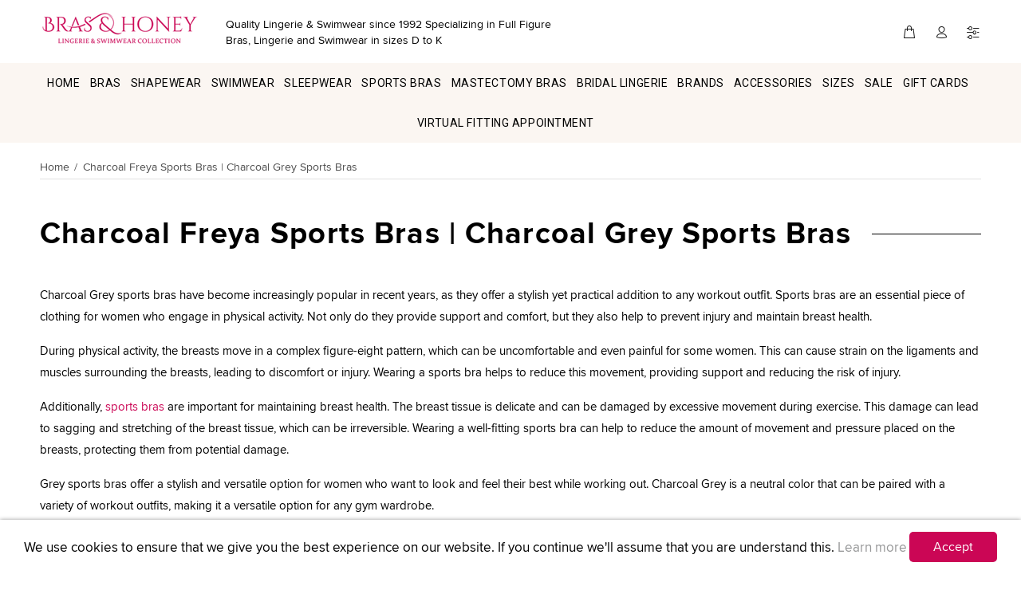

--- FILE ---
content_type: text/html; charset=utf-8
request_url: https://www.brasandhoney.com/collections/charcoal-freya-sports-bras/34b
body_size: 46930
content:
<!doctype html>
<!--[if IE 9]> <html class="ie9 no-js" lang="en"> <![endif]-->
<!--[if (gt IE 9)|!(IE)]><!--> <html class="no-js" lang="en"> <!--<![endif]-->
<head>
     
  
<meta name="robots" content="noindex,nofollow" />


<script>
window.KiwiSizing = window.KiwiSizing === undefined ? {} : window.KiwiSizing;
KiwiSizing.shop = "brashoney.myshopify.com";


</script>
  <meta name="google-site-verification" content="DKjeazXD1B2wr-_bAHJbe9FIT7_APnTEahL1S59VX7Q" />
  <meta name="google-site-verification" content="aXA8zAl03_IFXmiKHWHSK5X3BU8W10sV_jWZCatzaGI" />
  <meta name="google-site-verification" content="IV7BPLESttSpBdxSWN1s4zlr4HIcuHkGQYmE3wLG59w" />
  <meta name="google-site-verification" content="0KKbJnIBkCU9XBvwMzoZAQLqXkzGpDBVRhVVQ4MQgw0" />
  <meta name="google-site-verification" content="VxBKMho5tE-xVFhF65igCBG51zRz9srp9BnVso-75jI" />
  <meta name="msvalidate.01" content="02F17C09C3F6286B17FDB58F2FD75074" />
  <meta name="ahrefs-site-verification" content="27a49c98c094aaf9f8334885b044b14df9a16c9f744bfddd9b50eef5cdd9addc">
  <meta name="facebook-domain-verification" content="t4dq6o09z196oqm1nh7sissp042acn" />
      <!-- Basic page needs ================================================== -->
  <meta charset="utf-8">
  <!--[if IE]><meta http-equiv="X-UA-Compatible" content="IE=edge,chrome=1"><![endif]-->
  <meta name="viewport" content="width=device-width,initial-scale=1">
  <meta name="theme-color" content="#cb0655">
  <meta name="keywords" content="Shopify Template" />
  <meta name="author" content="p-themes">
  <link rel="alternate" href="https://www.brasandhoney.com/collections/charcoal-freya-sports-bras/34b" hreflang="en-us" />
  <link rel="alternate" href="https://www.brasandhoney.com/collections/charcoal-freya-sports-bras/34b" hreflang="en-ca" />
  <link rel="alternate" href="https://www.brasandhoney.co.uk/collections/charcoal-freya-sports-bras/34b" hreflang="en-gb" />
  <link rel="alternate" href="https://www.brasandhoney.com/collections/charcoal-freya-sports-bras/34b" hreflang="x-default"/>
  <link rel="alternate" href="https://www.brasandhoney.com/collections/charcoal-freya-sports-bras/34b" hreflang="en" />
  <link rel="canonical" href="https://www.brasandhoney.com/collections/charcoal-freya-sports-bras/34b">
	<meta property="og:price:currency" content="USD"><link rel="shortcut icon" href="//www.brasandhoney.com/cdn/shop/files/ms-icon-310x310_32x32.png?v=1614746841" type="image/png"><!-- Title and description ================================================== --><!-- Avada Size Chart Script -->
 
 <script src="//www.brasandhoney.com/cdn/shop/t/15/assets/size-chart-data.js?v=118227094320355814451644811417" defer="defer"></script>

<script>const AVADA_SC_LAST_UPDATE = 1625776730892</script>





<script>const AVADA_SC = {};
          AVADA_SC.product = null;
          AVADA_SC.template = "collection";
          AVADA_SC.collections = [];
          AVADA_SC.collections.push("158925127740")
          
  </script>
  <!-- /Avada Size Chart Script -->

<title>Charcoal Freya Sports Bras | Charcoal Grey Sports Bras
&ndash; Tagged &quot;34B&quot;&ndash; Bras &amp; Honey USA
</title><meta name="description" content="Order your Charcoal Freya Sports Bras - Get great saving on Charcoal Freya Sports Bras with hassle-free returns and Free Delivery at Bras &amp; Honey. Buy Now">
  
  
  

<!-- Social meta ================================================== --><!-- /snippets/social-meta-tags.liquid -->
<meta property="og:site_name" content="Bras &amp; Honey USA">
<meta property="og:url" content="https://www.brasandhoney.com/collections/charcoal-freya-sports-bras/34b">
<meta property="og:title" content="Charcoal Freya Sports Bras | Charcoal Grey Sports Bras">
<meta property="og:type" content="product.group">
<meta property="og:description" content="Order your Charcoal Freya Sports Bras - Get great saving on Charcoal Freya Sports Bras with hassle-free returns and Free Delivery at Bras &amp; Honey. Buy Now">

<meta name="twitter:card" content="summary_large_image">
<meta name="twitter:title" content="Charcoal Freya Sports Bras | Charcoal Grey Sports Bras">
<meta name="twitter:description" content="Order your Charcoal Freya Sports Bras - Get great saving on Charcoal Freya Sports Bras with hassle-free returns and Free Delivery at Bras &amp; Honey. Buy Now">
<!-- Helpers ================================================== -->

  <!-- CSS ================================================== -->
<link href="//www.brasandhoney.com/cdn/shop/t/15/assets/theme.css?v=84241286899116006271733954146" rel="stylesheet" type="text/css" media="all" />



<script src="//www.brasandhoney.com/cdn/shop/t/15/assets/jquery.min.js?v=146653844047132007351644811409" defer="defer"></script><!-- Header hook for plugins ================================================== -->
  <script>window.performance && window.performance.mark && window.performance.mark('shopify.content_for_header.start');</script><meta name="google-site-verification" content="VxBKMho5tE-xVFhF65igCBG51zRz9srp9BnVso-75jI">
<meta id="shopify-digital-wallet" name="shopify-digital-wallet" content="/28581953596/digital_wallets/dialog">
<meta name="shopify-checkout-api-token" content="0d819aba847bca4c601b697db9b27ca4">
<meta id="in-context-paypal-metadata" data-shop-id="28581953596" data-venmo-supported="true" data-environment="production" data-locale="en_US" data-paypal-v4="true" data-currency="USD">
<link rel="alternate" type="application/atom+xml" title="Feed" href="/collections/charcoal-freya-sports-bras/34b.atom" />
<link rel="alternate" hreflang="x-default" href="https://www.brasandhoney.com/collections/charcoal-freya-sports-bras/34b">
<link rel="alternate" hreflang="en" href="https://www.brasandhoney.com/collections/charcoal-freya-sports-bras/34b">
<link rel="alternate" hreflang="es" href="https://www.brasandhoney.com/es/collections/charcoal-freya-sports-bras/34b">
<link rel="alternate" type="application/json+oembed" href="https://www.brasandhoney.com/collections/charcoal-freya-sports-bras/34b.oembed">
<script async="async" src="/checkouts/internal/preloads.js?locale=en-US"></script>
<link rel="preconnect" href="https://shop.app" crossorigin="anonymous">
<script async="async" src="https://shop.app/checkouts/internal/preloads.js?locale=en-US&shop_id=28581953596" crossorigin="anonymous"></script>
<script id="apple-pay-shop-capabilities" type="application/json">{"shopId":28581953596,"countryCode":"US","currencyCode":"USD","merchantCapabilities":["supports3DS"],"merchantId":"gid:\/\/shopify\/Shop\/28581953596","merchantName":"Bras \u0026 Honey USA","requiredBillingContactFields":["postalAddress","email","phone"],"requiredShippingContactFields":["postalAddress","email","phone"],"shippingType":"shipping","supportedNetworks":["visa","masterCard","amex","discover","elo","jcb"],"total":{"type":"pending","label":"Bras \u0026 Honey USA","amount":"1.00"},"shopifyPaymentsEnabled":true,"supportsSubscriptions":true}</script>
<script id="shopify-features" type="application/json">{"accessToken":"0d819aba847bca4c601b697db9b27ca4","betas":["rich-media-storefront-analytics"],"domain":"www.brasandhoney.com","predictiveSearch":true,"shopId":28581953596,"locale":"en"}</script>
<script>var Shopify = Shopify || {};
Shopify.shop = "brashoney.myshopify.com";
Shopify.locale = "en";
Shopify.currency = {"active":"USD","rate":"1.0"};
Shopify.country = "US";
Shopify.theme = {"name":"bras-honey-myshopify-com- [Afterpay 10\/20\/20] w...","id":130763194596,"schema_name":"Wokiee","schema_version":"1.7.3","theme_store_id":null,"role":"main"};
Shopify.theme.handle = "null";
Shopify.theme.style = {"id":null,"handle":null};
Shopify.cdnHost = "www.brasandhoney.com/cdn";
Shopify.routes = Shopify.routes || {};
Shopify.routes.root = "/";</script>
<script type="module">!function(o){(o.Shopify=o.Shopify||{}).modules=!0}(window);</script>
<script>!function(o){function n(){var o=[];function n(){o.push(Array.prototype.slice.apply(arguments))}return n.q=o,n}var t=o.Shopify=o.Shopify||{};t.loadFeatures=n(),t.autoloadFeatures=n()}(window);</script>
<script>
  window.ShopifyPay = window.ShopifyPay || {};
  window.ShopifyPay.apiHost = "shop.app\/pay";
  window.ShopifyPay.redirectState = null;
</script>
<script id="shop-js-analytics" type="application/json">{"pageType":"collection"}</script>
<script defer="defer" async type="module" src="//www.brasandhoney.com/cdn/shopifycloud/shop-js/modules/v2/client.init-shop-cart-sync_BN7fPSNr.en.esm.js"></script>
<script defer="defer" async type="module" src="//www.brasandhoney.com/cdn/shopifycloud/shop-js/modules/v2/chunk.common_Cbph3Kss.esm.js"></script>
<script defer="defer" async type="module" src="//www.brasandhoney.com/cdn/shopifycloud/shop-js/modules/v2/chunk.modal_DKumMAJ1.esm.js"></script>
<script type="module">
  await import("//www.brasandhoney.com/cdn/shopifycloud/shop-js/modules/v2/client.init-shop-cart-sync_BN7fPSNr.en.esm.js");
await import("//www.brasandhoney.com/cdn/shopifycloud/shop-js/modules/v2/chunk.common_Cbph3Kss.esm.js");
await import("//www.brasandhoney.com/cdn/shopifycloud/shop-js/modules/v2/chunk.modal_DKumMAJ1.esm.js");

  window.Shopify.SignInWithShop?.initShopCartSync?.({"fedCMEnabled":true,"windoidEnabled":true});

</script>
<script>
  window.Shopify = window.Shopify || {};
  if (!window.Shopify.featureAssets) window.Shopify.featureAssets = {};
  window.Shopify.featureAssets['shop-js'] = {"shop-cart-sync":["modules/v2/client.shop-cart-sync_CJVUk8Jm.en.esm.js","modules/v2/chunk.common_Cbph3Kss.esm.js","modules/v2/chunk.modal_DKumMAJ1.esm.js"],"init-fed-cm":["modules/v2/client.init-fed-cm_7Fvt41F4.en.esm.js","modules/v2/chunk.common_Cbph3Kss.esm.js","modules/v2/chunk.modal_DKumMAJ1.esm.js"],"init-shop-email-lookup-coordinator":["modules/v2/client.init-shop-email-lookup-coordinator_Cc088_bR.en.esm.js","modules/v2/chunk.common_Cbph3Kss.esm.js","modules/v2/chunk.modal_DKumMAJ1.esm.js"],"init-windoid":["modules/v2/client.init-windoid_hPopwJRj.en.esm.js","modules/v2/chunk.common_Cbph3Kss.esm.js","modules/v2/chunk.modal_DKumMAJ1.esm.js"],"shop-button":["modules/v2/client.shop-button_B0jaPSNF.en.esm.js","modules/v2/chunk.common_Cbph3Kss.esm.js","modules/v2/chunk.modal_DKumMAJ1.esm.js"],"shop-cash-offers":["modules/v2/client.shop-cash-offers_DPIskqss.en.esm.js","modules/v2/chunk.common_Cbph3Kss.esm.js","modules/v2/chunk.modal_DKumMAJ1.esm.js"],"shop-toast-manager":["modules/v2/client.shop-toast-manager_CK7RT69O.en.esm.js","modules/v2/chunk.common_Cbph3Kss.esm.js","modules/v2/chunk.modal_DKumMAJ1.esm.js"],"init-shop-cart-sync":["modules/v2/client.init-shop-cart-sync_BN7fPSNr.en.esm.js","modules/v2/chunk.common_Cbph3Kss.esm.js","modules/v2/chunk.modal_DKumMAJ1.esm.js"],"init-customer-accounts-sign-up":["modules/v2/client.init-customer-accounts-sign-up_CfPf4CXf.en.esm.js","modules/v2/client.shop-login-button_DeIztwXF.en.esm.js","modules/v2/chunk.common_Cbph3Kss.esm.js","modules/v2/chunk.modal_DKumMAJ1.esm.js"],"pay-button":["modules/v2/client.pay-button_CgIwFSYN.en.esm.js","modules/v2/chunk.common_Cbph3Kss.esm.js","modules/v2/chunk.modal_DKumMAJ1.esm.js"],"init-customer-accounts":["modules/v2/client.init-customer-accounts_DQ3x16JI.en.esm.js","modules/v2/client.shop-login-button_DeIztwXF.en.esm.js","modules/v2/chunk.common_Cbph3Kss.esm.js","modules/v2/chunk.modal_DKumMAJ1.esm.js"],"avatar":["modules/v2/client.avatar_BTnouDA3.en.esm.js"],"init-shop-for-new-customer-accounts":["modules/v2/client.init-shop-for-new-customer-accounts_CsZy_esa.en.esm.js","modules/v2/client.shop-login-button_DeIztwXF.en.esm.js","modules/v2/chunk.common_Cbph3Kss.esm.js","modules/v2/chunk.modal_DKumMAJ1.esm.js"],"shop-follow-button":["modules/v2/client.shop-follow-button_BRMJjgGd.en.esm.js","modules/v2/chunk.common_Cbph3Kss.esm.js","modules/v2/chunk.modal_DKumMAJ1.esm.js"],"checkout-modal":["modules/v2/client.checkout-modal_B9Drz_yf.en.esm.js","modules/v2/chunk.common_Cbph3Kss.esm.js","modules/v2/chunk.modal_DKumMAJ1.esm.js"],"shop-login-button":["modules/v2/client.shop-login-button_DeIztwXF.en.esm.js","modules/v2/chunk.common_Cbph3Kss.esm.js","modules/v2/chunk.modal_DKumMAJ1.esm.js"],"lead-capture":["modules/v2/client.lead-capture_DXYzFM3R.en.esm.js","modules/v2/chunk.common_Cbph3Kss.esm.js","modules/v2/chunk.modal_DKumMAJ1.esm.js"],"shop-login":["modules/v2/client.shop-login_CA5pJqmO.en.esm.js","modules/v2/chunk.common_Cbph3Kss.esm.js","modules/v2/chunk.modal_DKumMAJ1.esm.js"],"payment-terms":["modules/v2/client.payment-terms_BxzfvcZJ.en.esm.js","modules/v2/chunk.common_Cbph3Kss.esm.js","modules/v2/chunk.modal_DKumMAJ1.esm.js"]};
</script>
<script>(function() {
  var isLoaded = false;
  function asyncLoad() {
    if (isLoaded) return;
    isLoaded = true;
    var urls = ["\/\/shopify.privy.com\/widget.js?shop=brashoney.myshopify.com","https:\/\/app.kiwisizing.com\/web\/js\/dist\/kiwiSizing\/plugin\/SizingPlugin.prod.js?v=331\u0026shop=brashoney.myshopify.com","https:\/\/cdn.pickystory.com\/widget\/static\/js\/noop.js?shop=brashoney.myshopify.com","","https:\/\/cozycountryredirectiii.addons.business\/js\/eggbox\/4655\/script_865f11d17348b47dee4f0d9eb2acdec8.js?v=1\u0026sign=865f11d17348b47dee4f0d9eb2acdec8\u0026shop=brashoney.myshopify.com","https:\/\/cdn-app.sealsubscriptions.com\/shopify\/public\/js\/sealsubscriptions.js?shop=brashoney.myshopify.com"];
    for (var i = 0; i < urls.length; i++) {
      var s = document.createElement('script');
      s.type = 'text/javascript';
      s.async = true;
      s.src = urls[i];
      var x = document.getElementsByTagName('script')[0];
      x.parentNode.insertBefore(s, x);
    }
  };
  if(window.attachEvent) {
    window.attachEvent('onload', asyncLoad);
  } else {
    window.addEventListener('load', asyncLoad, false);
  }
})();</script>
<script id="__st">var __st={"a":28581953596,"offset":-28800,"reqid":"aeabbf48-72a6-4bf8-a4d5-82273872598a-1769816942","pageurl":"www.brasandhoney.com\/collections\/charcoal-freya-sports-bras\/34b","u":"44e84c4e4795","p":"collection","rtyp":"collection","rid":158925127740};</script>
<script>window.ShopifyPaypalV4VisibilityTracking = true;</script>
<script id="captcha-bootstrap">!function(){'use strict';const t='contact',e='account',n='new_comment',o=[[t,t],['blogs',n],['comments',n],[t,'customer']],c=[[e,'customer_login'],[e,'guest_login'],[e,'recover_customer_password'],[e,'create_customer']],r=t=>t.map((([t,e])=>`form[action*='/${t}']:not([data-nocaptcha='true']) input[name='form_type'][value='${e}']`)).join(','),a=t=>()=>t?[...document.querySelectorAll(t)].map((t=>t.form)):[];function s(){const t=[...o],e=r(t);return a(e)}const i='password',u='form_key',d=['recaptcha-v3-token','g-recaptcha-response','h-captcha-response',i],f=()=>{try{return window.sessionStorage}catch{return}},m='__shopify_v',_=t=>t.elements[u];function p(t,e,n=!1){try{const o=window.sessionStorage,c=JSON.parse(o.getItem(e)),{data:r}=function(t){const{data:e,action:n}=t;return t[m]||n?{data:e,action:n}:{data:t,action:n}}(c);for(const[e,n]of Object.entries(r))t.elements[e]&&(t.elements[e].value=n);n&&o.removeItem(e)}catch(o){console.error('form repopulation failed',{error:o})}}const l='form_type',E='cptcha';function T(t){t.dataset[E]=!0}const w=window,h=w.document,L='Shopify',v='ce_forms',y='captcha';let A=!1;((t,e)=>{const n=(g='f06e6c50-85a8-45c8-87d0-21a2b65856fe',I='https://cdn.shopify.com/shopifycloud/storefront-forms-hcaptcha/ce_storefront_forms_captcha_hcaptcha.v1.5.2.iife.js',D={infoText:'Protected by hCaptcha',privacyText:'Privacy',termsText:'Terms'},(t,e,n)=>{const o=w[L][v],c=o.bindForm;if(c)return c(t,g,e,D).then(n);var r;o.q.push([[t,g,e,D],n]),r=I,A||(h.body.append(Object.assign(h.createElement('script'),{id:'captcha-provider',async:!0,src:r})),A=!0)});var g,I,D;w[L]=w[L]||{},w[L][v]=w[L][v]||{},w[L][v].q=[],w[L][y]=w[L][y]||{},w[L][y].protect=function(t,e){n(t,void 0,e),T(t)},Object.freeze(w[L][y]),function(t,e,n,w,h,L){const[v,y,A,g]=function(t,e,n){const i=e?o:[],u=t?c:[],d=[...i,...u],f=r(d),m=r(i),_=r(d.filter((([t,e])=>n.includes(e))));return[a(f),a(m),a(_),s()]}(w,h,L),I=t=>{const e=t.target;return e instanceof HTMLFormElement?e:e&&e.form},D=t=>v().includes(t);t.addEventListener('submit',(t=>{const e=I(t);if(!e)return;const n=D(e)&&!e.dataset.hcaptchaBound&&!e.dataset.recaptchaBound,o=_(e),c=g().includes(e)&&(!o||!o.value);(n||c)&&t.preventDefault(),c&&!n&&(function(t){try{if(!f())return;!function(t){const e=f();if(!e)return;const n=_(t);if(!n)return;const o=n.value;o&&e.removeItem(o)}(t);const e=Array.from(Array(32),(()=>Math.random().toString(36)[2])).join('');!function(t,e){_(t)||t.append(Object.assign(document.createElement('input'),{type:'hidden',name:u})),t.elements[u].value=e}(t,e),function(t,e){const n=f();if(!n)return;const o=[...t.querySelectorAll(`input[type='${i}']`)].map((({name:t})=>t)),c=[...d,...o],r={};for(const[a,s]of new FormData(t).entries())c.includes(a)||(r[a]=s);n.setItem(e,JSON.stringify({[m]:1,action:t.action,data:r}))}(t,e)}catch(e){console.error('failed to persist form',e)}}(e),e.submit())}));const S=(t,e)=>{t&&!t.dataset[E]&&(n(t,e.some((e=>e===t))),T(t))};for(const o of['focusin','change'])t.addEventListener(o,(t=>{const e=I(t);D(e)&&S(e,y())}));const B=e.get('form_key'),M=e.get(l),P=B&&M;t.addEventListener('DOMContentLoaded',(()=>{const t=y();if(P)for(const e of t)e.elements[l].value===M&&p(e,B);[...new Set([...A(),...v().filter((t=>'true'===t.dataset.shopifyCaptcha))])].forEach((e=>S(e,t)))}))}(h,new URLSearchParams(w.location.search),n,t,e,['guest_login'])})(!0,!0)}();</script>
<script integrity="sha256-4kQ18oKyAcykRKYeNunJcIwy7WH5gtpwJnB7kiuLZ1E=" data-source-attribution="shopify.loadfeatures" defer="defer" src="//www.brasandhoney.com/cdn/shopifycloud/storefront/assets/storefront/load_feature-a0a9edcb.js" crossorigin="anonymous"></script>
<script crossorigin="anonymous" defer="defer" src="//www.brasandhoney.com/cdn/shopifycloud/storefront/assets/shopify_pay/storefront-65b4c6d7.js?v=20250812"></script>
<script data-source-attribution="shopify.dynamic_checkout.dynamic.init">var Shopify=Shopify||{};Shopify.PaymentButton=Shopify.PaymentButton||{isStorefrontPortableWallets:!0,init:function(){window.Shopify.PaymentButton.init=function(){};var t=document.createElement("script");t.src="https://www.brasandhoney.com/cdn/shopifycloud/portable-wallets/latest/portable-wallets.en.js",t.type="module",document.head.appendChild(t)}};
</script>
<script data-source-attribution="shopify.dynamic_checkout.buyer_consent">
  function portableWalletsHideBuyerConsent(e){var t=document.getElementById("shopify-buyer-consent"),n=document.getElementById("shopify-subscription-policy-button");t&&n&&(t.classList.add("hidden"),t.setAttribute("aria-hidden","true"),n.removeEventListener("click",e))}function portableWalletsShowBuyerConsent(e){var t=document.getElementById("shopify-buyer-consent"),n=document.getElementById("shopify-subscription-policy-button");t&&n&&(t.classList.remove("hidden"),t.removeAttribute("aria-hidden"),n.addEventListener("click",e))}window.Shopify?.PaymentButton&&(window.Shopify.PaymentButton.hideBuyerConsent=portableWalletsHideBuyerConsent,window.Shopify.PaymentButton.showBuyerConsent=portableWalletsShowBuyerConsent);
</script>
<script data-source-attribution="shopify.dynamic_checkout.cart.bootstrap">document.addEventListener("DOMContentLoaded",(function(){function t(){return document.querySelector("shopify-accelerated-checkout-cart, shopify-accelerated-checkout")}if(t())Shopify.PaymentButton.init();else{new MutationObserver((function(e,n){t()&&(Shopify.PaymentButton.init(),n.disconnect())})).observe(document.body,{childList:!0,subtree:!0})}}));
</script>
<link id="shopify-accelerated-checkout-styles" rel="stylesheet" media="screen" href="https://www.brasandhoney.com/cdn/shopifycloud/portable-wallets/latest/accelerated-checkout-backwards-compat.css" crossorigin="anonymous">
<style id="shopify-accelerated-checkout-cart">
        #shopify-buyer-consent {
  margin-top: 1em;
  display: inline-block;
  width: 100%;
}

#shopify-buyer-consent.hidden {
  display: none;
}

#shopify-subscription-policy-button {
  background: none;
  border: none;
  padding: 0;
  text-decoration: underline;
  font-size: inherit;
  cursor: pointer;
}

#shopify-subscription-policy-button::before {
  box-shadow: none;
}

      </style>
<script id="sections-script" data-sections="promo-fixed" defer="defer" src="//www.brasandhoney.com/cdn/shop/t/15/compiled_assets/scripts.js?v=4944"></script>
<script>window.performance && window.performance.mark && window.performance.mark('shopify.content_for_header.end');</script>
  <!-- /Header hook for plugins ================================================== --><style>
    [data-rating="0.0"]{
      display:none !important;
    }
  </style><script src="https://www.dwin1.com/19038.js" type="text/javascript" defer="defer"></script>
<script>
  var TapMangoShopify={};
  
  (function(t){
    var n,i=t.getElementsByTagName("script")[0];
    n=t.createElement("script");
    n.type="text/javascript";
    n.async=true;
    n.src ="https://shopify.tapmango.com/store/35210597-24f1-4a78-bc9e-9da1019abab3";
    i.parentNode.insertBefore(n,i);
  })(document);
</script>

  <!-- Google Tag Manager -->
<!--script>(function(w,d,s,l,i){w[l]=w[l]||[];w[l].push({'gtm.start':
new Date().getTime(),event:'gtm.js'});var f=d.getElementsByTagName(s)[0],
j=d.createElement(s),dl=l!='dataLayer'?'&l='+l:'';j.async=true;j.src=
'https://www.googletagmanager.com/gtm.js?id='+i+dl;f.parentNode.insertBefore(j,f);
})(window,document,'script','dataLayer','GTM-MH7NXNR');</script-->
<!-- End Google Tag Manager -->
  
  <script src="https://www.dwin1.com/19038.js" type="text/javascript" defer="defer"></script>

    <script>
    
      
    window.ufeStore = {
      collections: [],
      tags: ''.split(','),
      selectedVariantId: null,
      moneyFormat: "${{amount}}",
      moneyFormatWithCurrency: "${{amount}} USD",
      currency: "USD",
      customerId: null,
      productAvailable: null,
      productMapping: []
    }
    
    
      window.ufeStore.cartTotal = 0;
      
    
    
    
    window.isUfeInstalled = false;
    function ufeScriptLoader(scriptUrl) {
        var element = document.createElement('script');
        element.src = scriptUrl;
        element.type = 'text/javascript';
        document.getElementsByTagName('head')[0].appendChild(element);
    }
    if(window.isUfeInstalled) console.log('%c UFE: Funnel Engines ⚡️ Full Throttle  🦾😎!', 'font-weight: bold; letter-spacing: 2px; font-family: system-ui, -apple-system, BlinkMacSystemFont, "Segoe UI", "Roboto", "Oxygen", "Ubuntu", Arial, sans-serif;font-size: 20px;color: rgb(25, 124, 255); text-shadow: 2px 2px 0 rgb(62, 246, 255)');
    if(!('noModule' in HTMLScriptElement.prototype) && window.isUfeInstalled) {
        ufeScriptLoader('https://ufe.helixo.co/scripts/sdk.es5.min.js');
        console.log('UFE: ES5 Script Loading');
    }
    </script>
    
    
    
<!-- Hotjar Tracking Code for www.brasandhoney.com -->
<script>
    (function(h,o,t,j,a,r){
        h.hj=h.hj||function(){(h.hj.q=h.hj.q||[]).push(arguments)};
        h._hjSettings={hjid:2338986,hjsv:6};
        a=o.getElementsByTagName('head')[0];
        r=o.createElement('script');r.async=1;
        r.src=t+h._hjSettings.hjid+j+h._hjSettings.hjsv;
        a.appendChild(r);
    })(window,document,'https://static.hotjar.com/c/hotjar-','.js?sv=');
</script>
  
  
  
  
  
  

<script>
    
    
    
    
    
    var gsf_conversion_data = {page_type : 'category', event : 'view_item_list', data : {product_data : [{variant_id : 31849240166460, product_id : 4468090470460, name : "The Freya Active Sonic Underwire Molded Sports Bra, Carbon Grey | Freya Sports Bra", price : "74.00", currency : "USD", sku : "AA4892-Carbon-28D", brand : "Freya", variant : "Carbon / 28D", category : "Sports Bras"}], total_price :"74.00", shop_currency : "USD"}};
    
</script>
  

 <!-- Proviews Asset Start -->
<script data-cfasync='false' id='prorw_settings_script' > var prorwJsLodeCalled = 0; window.prorwSettings = { "pagination": "10", "is_country_name_active": "0", "is_flag_active": "0", "verified_badge_placement": "left-of-reviewer-name", "metafields_version": "v-1756294886", "reply_name": "brashoney.myshopify.com", "shop_domain_prefix": "brashoney", "footer": "1", "autopublish": "1", "autopublish_minimum_rating": "5", "autopublish_question": "1", "review_dates": "1", "review_date_options": "", "ask_questions": "1", "widget_reviewer_name_as_initial": "", "custome_icon_format": "all_initials", "disable_web_reviews": "0", "widget_title": "Product Reviews", "widget_open_review_form_title": "Write a review", "widget_open_form_text": "Write a review", "widget_review_sort_by_title": "Sort By:", "is_active_review_recommend_product_text": "Do you recommend this product?", "is_active_review_recommend_product_yes_label": "Yes", "is_active_review_recommend_product_no_label": "No", "widget_review_vote_helpful_message": "Was this review helpful?", "widget_question_vote_helpful_message": "Was this question helpful?", "widget_question_sort_by_title": "Sort By:", "widget_review_tab_title": "Reviews", "widget_question_tab_title": "Questions", "widget_open_question_form_title": "Ask A Question", "widget_close_form_text": "Cancel", "widget_open_question_form_text": "Ask a Question", "widget_close_question_form_text": "Cancel", "widget_refresh_page_text": "Refresh page", "widget_summary_text": "Based on [!number_of_reviews!] review(s)", "widget_no_review_text": "No reviews yet", "widget_name_field_text": "Name", "widget_verified_name_field_text": "Verified Name (public)", "widget_name_placeholder_text": "Enter your name (public)", "widget_required_field_error_text": "This field is required.", "widget_review_title_field_error_text": "This field is required.", "widget_email_field_text": "Email", "widget_verified_email_field_text": "Verified Email (private, can''t change)", "widget_email_placeholder_text": "Enter your email (private)", "widget_email_field_error_text": "Please enter a valid email address.", "widget_rating_field_text": "Rating", "widget_rating_field_error_text": "This field is required", "widget_review_title_field_text": "Review Title", "widget_review_title_placeholder_text": "Give your review a title", "widget_review_body_field_text": "Review", "widget_review_body_placeholder_text": "Write your comments here", "widget_review_body_error_text": "This field is required", "widget_pictures_field_text": "Picture", "widget_submit_review_text": "Submit Review", "widget_submit_verified_review_text": "Submit Verified Review", "widget_submit_success_msg_with_auto_publish": "Thank you for submitting your review! Please refresh the page in a few moments to see your review.", "widget_submit_success_msg_no_auto_publish": "Thank you for submitting your review! Your review will be published as soon as it is approved by the shop administrator.", "question_success_message": "Thank you for submitting your question! Your question will be published as soon as it is approved by the shop admin.", "widget_show_default_reviews_out_of_total_text": "Showing [!n_reviews_shown!] out of [!n_reviews!] reviews.", "widget_show_all_link_text": "Show all", "widget_show_less_link_text": "Show less", "widget_author_said_text": "[!reviewer_name!] said:", "widget_days_text": "[!n!] days ago", "widget_weeks_text": "[!n!] week(s) ago", "widget_months_text": "[!n!] month(s) ago", "widget_years_text": "[!n!] year(s) ago", "widget_yesterday_text": "Yesterday", "widget_today_text": "Today", "widget_replied_text": "[!shop_name!] replied:", "widget_read_more_text": "Read more", "widget_rating_filter_color": "#fbcd0a", "widget_rating_filter_see_all_text": "See all reviews", "widget_sorting_most_recent_text": "Most Recent", "widget_sorting_highest_rating_text": "Highest Rating", "widget_sorting_lowest_rating_text": "Lowest Rating", "widget_sorting_with_pictures_text": "With Pictures", "widget_star_color": "#cb0655", "verified_badge_text": "Verified", "verified_badge_bg_color": "", "verified_badge_text_color": "", "widget_review_max_height": "0", "widget_hide_border": "0", "all_reviews_include_out_of_store_products": "false", "all_reviews_out_of_store_text": "(out of store)", "all_reviews_pagination": "100", "all_reviews_product_name_prefix_text": "about", "enable_review_pictures": "1", "widget_theme": "default", "badge_no_review_text": "No reviews", "badge_n_reviews_text": "[!n!] review(s)", "badge_star_color": "#ffa500", "hide_badge_preview_if_no_reviews": "1", "badge_hide_text": "0", "enforce_center_preview_badge": "0", "hide_answers": "false", "is_active_review_votes": "1", "review_votes_success_message": "Thank you for submitting your vote", "review_votes_error_message": "You have already submitted your vote", "review_social_media_share": "0", "review_social_media_facebook": "0", "review_social_media_twitter": "0", "review_social_media_linkedin": "0", "review_social_media_pinterest": "0", "prorw_review_read_more_color": "#212f96", "container_max_width": "", "is_active_questions_votes": "1", "questions_votes_success_message": "Thank you for submitting your vote", "questions_votes_error_message": "You have already submitted your vote", "review_pictures_max_width": "75", "questions_social_media_share": "1", "questions_social_media_facebook": "1", "questions_social_media_twitter": "1", "questions_social_media_linkedin": "1", "questions_social_media_pinterest": "1", "error_message_color": "#9c1f1f", "success_message_color": "#348234", "response_message_time": "60", "max_image_size": "5", "max_video_size": "25", "max_image_item": "5", "max_video_item": "1", "widget_themes_id": "1", "is_active_widget_popup_call": "0", "is_all_active_widget_popup_call": "0", "widget_question_name_field_text": "Name", "widget_question_email_field_text": "Email", "widget_question_body_field_text": "Question", "widget_question_name_placeholder_text": "Enter your Name", "widget_question_email_placeholder_text": "name@example.com", "widget_question_body_placeholder_text": "Write your question here", "widget_question_name_field_error_text": "The field is required", "widget_question_email_field_error_text": "The field is required", "widget_question_body_error_text": "The field is required", "widget_submit_question_text": "Submit Question", "widget_question_close_form_text": "Cancel", "load_more_button_text": "Show More Reviews", "reviews_carousel_title": "What Our Customers Say", "reviews_carousel_limit": "12", "reviews_carousel_visible_limit": "3", "enable_rewards": "0", "enable_reviews": "1", "enable_ask_question": "1", "is_reviews_carousel_active": "0", "is_reviews_carousel_autoplay_active": "0", "is_preview_badge_active": "1", "is_all_reviews_list_active": "1", "is_all_site_reviews_list_active": "0", "is_product_page_active": "1", "is_verified_reviews_badge_active": "0", "is_review_sort_by_active": "1", "is_review_sort_by_with_photos_active": "1", "is_review_sort_by_recent_active": "1", "is_review_sort_by_highest_rating_active": "1", "is_review_sort_by_lowest_rating_active": "1", "is_review_sort_by_most_votes_active": "1", "is_review_sort_by_least_votes_active": "1", "is_ai_review_summary_active": "0", "is_question_sort_by_active": "1", "is_question_sort_by_recent_active": "1", "is_question_sort_by_most_votes_active": "1", "is_question_sort_by_least_votes_active": "1", "review_sort_by_label_with_photos_active": "With Attachments", "review_sort_by_label_recent_active": "Most Recent", "review_sort_by_label_highest_rating_active": "Highest Rating", "review_sort_by_label_lowest_rating_active": "Lowest Rating", "review_sort_by_label_most_votes_active": "Most Votes", "review_sort_by_label_least_votes_active": "Least Votes", "question_sort_by_label_recent_active": "Most Recent", "question_sort_by_label_most_votes_active": "Most Votes", "question_sort_by_label_least_votes_active": "Least Votes", "widget_no_question_text": "Ask your Question about this product", "widget_be_first_review_text": "Be the first to review this item", "reviews_error_message": "Sorry, something went wrong. Please try again after sometime.", "question_error_message": "Sorry, something went wrong. Please try again after sometime.", "theme_colour": "#323133", "custome_icon_format": "all_initials", "custome_icon_format_custom_color": "#323133", "custome_icon_format_random_color": "", "custome_icon_format_random_luminosity": "", "default_form_rating": "5", "default_review_sort_by": "", "widget_form_attachments_title": "Select Files to Upload Photo & Video", "widget_form_attachments_message": "[!n_number_photos!] Photos of each upto [!n_size_photos!]MB and [!n_number_video!] video upto [!n_size_video!]MB", "enable_site_review": "0", "is_active_inappropriate": "0", "inappropriate_text": "Report as inappropriate", "inappropriate_success_text": "This review has been reported", "is_site_reviews_carousel_autoplay_active": "0", "is_site_reviews_carousel_active": "0", "site_reviews_carousel_title": "Shop Reviews", "site_reviews_carousel_limit": "20", "site_reviews_carousel_visible_limit": "2", "is_active_tabindex": "0", "question_badge_hide_text": "0", "badge_no_question_text": "No question", "badge_n_question_text": "[!n!] question(s)", "hide_badge_preview_if_no_question": "0", "is_question_preview_badge_active": "0", "question_validate_form_focus": "0", "review_validate_form_focus": "0", "show_preview_badge_auto_scroll": "1", "is_reviews_drawer_active": "0", "is_site_review_drawer_active": "0", "drawer_theme": "classic", "drawer_side": "left", "drawer_visibility": "desktop,mobile", "cta_text": "", "cta_url": "", "is_reviews_popup_active": "0", "popup_theme": "vertical", "popup_position": "left", "popup_visibility": "desktop,mobile", "prorw_moblie_window_width": "992", "is_not_sticky": "0", "drawer_theme_title": "Reviews", "drawer_notification_title": "What Our Customers Say", "title_character_limit": "200", "body_character_limit": "2000", "name_character_limit": "50", "email_character_limit": "100", "custom_forms_textbox_character_limit": "100", "custom_forms_textarea_character_limit": "500", "widget_form_anonymous_review_text": "Would you like to submit this review anonymously?", "is_enable_anonymous_reviewer" : "0", "show_all_reviews" : "0" }; </script>
<script data-cfasync="false" id="prorw_customize_script"> window.prorwCustomize =[];</script>

<link rel="dns-prefetch" href="https://cdn.simprosysapps.com">
<link rel="dns-prefetch" href="https://spr.simprosysapps.com">
<script async src="https://cdn.simprosysapps.com/review-app/assets/js/proviews-v2-cdn.js?01302615"></script>
<link href="https://cdn.simprosysapps.com/review-app/assets/css/shops/brashoney-prorw.css?01302615" rel="stylesheet" type="text/css" media="all" />

<style id='prorw-settings-style'>.prorw-rating-bar-prosess{background: #cb0655 !important}.prorw-starrating i{color : #cb0655 !important}.prorw-title-rating .prorw-icon{color : #cb0655 !important}.prorw-review-header-starratings i{color : #cb0655 !important}#prorw_rating_stars .rating__icon--star{color : #cb0655}.prorw-icon .prorw-fa-star{color : #cb0655}.prorw-preview-badge .prorw-icon{color : #cb0655 !important}.prorw-qus:before{color : #cb0655 !important}ul.prorw-tabs-menu li.active{border-bottom: 3px solid #323133;color: #323133;font-weight: 700}.avatar-upload .avatar-edit input + label:after{color: #323133}.prorw-avatar-upload .prorw-avatar-edit input+label:after{color: #323133}.prorw_range_slide::-webkit-slider-thumb{background: #323133}.prorw-custom-option span.prorw-custom-scale i.prorw-custom-scale-selected:before{background: #323133}.prorw_range_slide::-webkit-slider-thumb{-webkit-appearance: none;appearance: none;width: 18px;height: 18px;border-radius: 15px;background:#323133};cursor: pointer;opacity:1;z-index:1}.prorw_range_slide::-moz-range-thumb{width: 18px;height: 18px;border-radius: 15px;background: #323133};cursor: pointer;z-index:1}.prorw_range_container input[type="range"].prorw_range_slide::-webkit-slider-thumb{background:#323133 !important}.prorw_range_container input[type="range"].prorw_range_slide::-moz-range-thumb{background: #323133 !important}.prorw-avatar-name{color: #323133 !important}.prorw-review-sidebar-button{background: #323133 !important}.prorw-review-content-wrap h3:after{border-bottom: solid 2px #323133 !important}.prorw-author-all-initials{display: none !important}.prorw-author-last-initial{display: none !important}.prorw-submit-btn{background: #cb0655 !important;color: #ffffff !important}.prorw-submit-btn:hover{background: rgba(0,0,0,.5)!important;color: #fff !important}.prorw-submit-btn.prorw-submit-loading .prorw-path{stroke: #ffffff}.prorw-review__replier:before{content: 'brashoney.myshopify.com'}.prorw-review__prod-link-prefix:before{content: 'about'}.prorw-review__out-of-store-text:before{content: '(out of store)'}a.sim-spotlight{display: inline-block}b.sim-spotlight{display: block;padding: 10px}button.sim-spotlight{padding: 5px 10px}.sim-spotlight-image{display: inline-block;max-width:75px !important}.sim-spotlight.sim-spotlight-image{cursor: pointer}.prorw_question_flag, .prorw_reviews_flag{display: none !important}.prorw-country-flag-name{display: none !important}#prorw_review_recommend_product_label, .prorw-recommend-yes, .prorw-recommend-no{display: none !important}#prorw_site_reviews_carousel_widgets_body{height:0 !important;width:0 !important;overflow:hidden !important}.prorw-reviews-verified-count-badget-container{height:0 !important;width:0 !important;overflow:hidden !important}#prorw_reviews_carousel_widgets_body{height:0 !important;width:0 !important;overflow:hidden !important}.prorw-inappropriate-body{display: none !important}</style>
<!-- Proviews Asset End -->

        <!-- SlideRule Script Start -->
        <script name="sliderule-tracking" data-ot-ignore>
(function(){
	slideruleData = {
    "version":"v0.0.1",
    "referralExclusion":"/(paypal|visa|MasterCard|clicksafe|arcot\.com|geschuetzteinkaufen|checkout\.shopify\.com|checkout\.rechargeapps\.com|portal\.afterpay\.com|payfort)/",
    "googleSignals":true,
    "anonymizeIp":true,
    "productClicks":true,
    "persistentUserId":true,
    "hideBranding":false,
    "ecommerce":{"currencyCode":"USD",
    "impressions":[]},
    "pageType":"collection",
	"destinations":{"google_analytics_4":{"measurementIds":["G-VZJEWXP0KM"]}},
    "cookieUpdate":true
	}

	
		slideruleData.themeMode = "live"
	

	
		slideruleData.collection = {
			handle: "charcoal-freya-sports-bras",
			description: "\u003cp data-mce-fragment=\"1\"\u003eCharcoal Grey sports bras have become increasingly popular in recent years, as they offer a stylish yet practical addition to any workout outfit. Sports bras are an essential piece of clothing for women who engage in physical activity. Not only do they provide support and comfort, but they also help to prevent injury and maintain breast health.\u003c\/p\u003e\n\u003cp data-mce-fragment=\"1\"\u003eDuring physical activity, the breasts move in a complex figure-eight pattern, which can be uncomfortable and even painful for some women. This can cause strain on the ligaments and muscles surrounding the breasts, leading to discomfort or injury. Wearing a sports bra helps to reduce this movement, providing support and reducing the risk of injury.\u003c\/p\u003e\n\u003cp data-mce-fragment=\"1\"\u003eAdditionally, \u003ca href=\"https:\/\/www.brasandhoney.com\/collections\/sports-bra\" title=\"Women's Sports Bras\"\u003esports bras\u003c\/a\u003e are important for maintaining breast health. The breast tissue is delicate and can be damaged by excessive movement during exercise. This damage can lead to sagging and stretching of the breast tissue, which can be irreversible. Wearing a well-fitting sports bra can help to reduce the amount of movement and pressure placed on the breasts, protecting them from potential damage.\u003c\/p\u003e\n\u003cp data-mce-fragment=\"1\"\u003eGrey sports bras offer a stylish and versatile option for women who want to look and feel their best while working out. Charcoal Grey is a neutral color that can be paired with a variety of workout outfits, making it a versatile option for any gym wardrobe.\u003c\/p\u003e\n\u003cp data-mce-fragment=\"1\"\u003eOverall, sports bras are an important piece of clothing for women who engage in physical activity. They provide support, comfort, and protection for the delicate breast tissue, helping to prevent injury and maintain breast health. Grey sports bras are a stylish and practical option that can help women feel confident and comfortable during their workouts.\u003c\/p\u003e",
			id: 158925127740,
			title: "Charcoal Freya Sports Bras | Charcoal Grey Sports Bras",
			products_count: 1,
			all_products_count: 1,
		}
		slideruleData.collection.rawProducts = [
			
				{"id":4468090470460,"title":"The Freya Active Sonic Underwire Molded Sports Bra, Carbon Grey | Freya Sports Bra","handle":"freya-active-underwire-moulded-sonic-carbon-grey-sports-bra","description":"\u003cp\u003e\u003cstrong\u003eThe Freya Sonic Active Underwire Moulded Sports Bra in Carbon Grey \u003c\/strong\u003ehas great pedigree with its vast history all with  lively looks.  Freya continue to excel in the manufacture lingerie and this new fashionable and vibrant color is a sumptuous new item. The impressive fit is impressive and one of our favorites and can perform under any type of strain. This is suitable for even the most high impact workout. The professional and high quality sports bra is produce by one of the worlds leading fuller figure sports bra designers. This product delivers less bounce due to the world class construction. The Freya Sonic Active Underwire Moulded Sports Bra in Carbon Grey has the following features:\u003c\/p\u003e\n\u003cul\u003e\n\u003cli\u003eMolded style cups\u003c\/li\u003e\n\u003cli\u003eUnderwired cups\u003c\/li\u003e\n\u003cli\u003eCOOLMAX Sports fabric\u003c\/li\u003e\n\u003cli\u003eMoisture wicking\u003c\/li\u003e\n\u003cli\u003eJ-Hook in the back\u003c\/li\u003e\n\u003cli\u003eRacer back convertable\u003c\/li\u003e\n\u003cli\u003eHook and eye fastening \u003c\/li\u003e\n\u003cli\u003eFully Adjustable straps\u003c\/li\u003e\n\u003c\/ul\u003e\n\u003cp\u003eFor more similar to the The Freya Active Underwire Moulded Crop Top Sports Bra take a look at the full \u003ca href=\"https:\/\/www.brasandhoney.com\/collections\/sportswear\"\u003eSports Bras\u003c\/a\u003e today from Bras \u0026amp; Honey.\u003c\/p\u003e\u003cp\u003e\u003cstrong\u003eThe Freya Active Sonic Underwire Molded Sports Bra in Carbon Grey\u003c\/strong\u003e is at the top end of the quality performing sports bras. The unique tones of aquas and greys makes this stand out from the crowd.  With underwired cups which give you the support you need. While the molded cups are made with an excellent design and will protect your assets from bounce. This product does not use the traditional compression fabrics and the molded cups will reduce bounce when exercising. With many awards this quality performing bra will help you no matter what your favorite exercise choice, In all our tests this performs from a light jog to a Half Marathon. The fit has a full coverage and uses fully adjustable elastic straps and the hook and eye fittings in the rear. The bra has a white detail band that makes the style look more girly. The fabrics us are breathable COOLMAX fabrics to help control your heat and are moisture wicking\u003c\/p\u003e\n\u003cp\u003eIf you have any questions about the The Freya Active Sonic Underwire Moulded Sports Bra in Crbon Grey or any other \u003ca href=\"https:\/\/www.brasandhoney.com\/collections\/freya-sports-bra\"\u003eFreya Sports Bras\u003c\/a\u003e available from Bras \u0026amp; Honey please feel free to \u003ca href=\"https:\/\/www.brasandhoney.com\/contacts\/\" target=\"_blank\"\u003econtact us\u003c\/a\u003e.\u003c\/p\u003e\n\u003cp\u003eAt \u003ca href=\"https:\/\/www.brasandhoney.com\/\" target=\"_blank\"\u003eBras \u0026amp; Honey\u003c\/a\u003e we have provided quality lingerie and swimwear to thousands of satisfied customer. We offer a secure service with quick delivery and no quibble returns.\u003c\/p\u003e","published_at":"2020-02-26T21:23:31-08:00","created_at":"2020-02-26T21:23:31-08:00","vendor":"Freya","type":"Sports Bras","tags":["28D","28DD","28E","28F","28FF","28G","28GG","30D","30DD","30E","30F","30FF","30G","30GG","32B","32C","32D","32DD","32E","32F","32FF","32G","32GG","34B","34C","34D","34DD","34E","34F","34FF","34G","34GG","34H","36B","36C","36D","36DD","36E","36F","36FF","36G","36GG","36H","38B","38C","38D","38DD","38E","38F","38FF","38G","40B","40C","40D","40E","40F","40FF","40G","Carbon","Charcoal Freya Sports Bras","Freya Active","Freya Sports Bra","Freya Sports Bra Red","Freya Sports Bra White","Ladies Sports Bras","Most Popular","New","New Products","Sports Bras","Underwired Sports Bras","White Freya Sports Bras"],"price":7400,"price_min":7400,"price_max":7400,"available":false,"price_varies":false,"compare_at_price":0,"compare_at_price_min":0,"compare_at_price_max":0,"compare_at_price_varies":false,"variants":[{"id":31849240166460,"title":"Carbon \/ 28D","option1":"Carbon","option2":"28D","option3":null,"sku":"AA4892-Carbon-28D","requires_shipping":true,"taxable":true,"featured_image":null,"available":false,"name":"The Freya Active Sonic Underwire Molded Sports Bra, Carbon Grey | Freya Sports Bra - Carbon \/ 28D","public_title":"Carbon \/ 28D","options":["Carbon","28D"],"price":7400,"weight":0,"compare_at_price":0,"inventory_management":"shopify","barcode":"889500260226","requires_selling_plan":false,"selling_plan_allocations":[]},{"id":31849240199228,"title":"Carbon \/ 28DD","option1":"Carbon","option2":"28DD","option3":null,"sku":"AA4892-Carbon-28DD","requires_shipping":true,"taxable":true,"featured_image":null,"available":false,"name":"The Freya Active Sonic Underwire Molded Sports Bra, Carbon Grey | Freya Sports Bra - Carbon \/ 28DD","public_title":"Carbon \/ 28DD","options":["Carbon","28DD"],"price":7400,"weight":0,"compare_at_price":0,"inventory_management":"shopify","barcode":"889500260233","requires_selling_plan":false,"selling_plan_allocations":[]},{"id":31849240231996,"title":"Carbon \/ 28E","option1":"Carbon","option2":"28E","option3":null,"sku":"AA4892-Carbon-28E","requires_shipping":true,"taxable":true,"featured_image":null,"available":false,"name":"The Freya Active Sonic Underwire Molded Sports Bra, Carbon Grey | Freya Sports Bra - Carbon \/ 28E","public_title":"Carbon \/ 28E","options":["Carbon","28E"],"price":7400,"weight":0,"compare_at_price":0,"inventory_management":"shopify","barcode":"889500260240","requires_selling_plan":false,"selling_plan_allocations":[]},{"id":31849240264764,"title":"Carbon \/ 28F","option1":"Carbon","option2":"28F","option3":null,"sku":"AA4892-Carbon-28F","requires_shipping":true,"taxable":true,"featured_image":null,"available":false,"name":"The Freya Active Sonic Underwire Molded Sports Bra, Carbon Grey | Freya Sports Bra - Carbon \/ 28F","public_title":"Carbon \/ 28F","options":["Carbon","28F"],"price":7400,"weight":0,"compare_at_price":0,"inventory_management":"shopify","barcode":"889500260257","requires_selling_plan":false,"selling_plan_allocations":[]},{"id":31849240297532,"title":"Carbon \/ 28FF","option1":"Carbon","option2":"28FF","option3":null,"sku":"AA4892-Carbon-28FF","requires_shipping":true,"taxable":true,"featured_image":null,"available":false,"name":"The Freya Active Sonic Underwire Molded Sports Bra, Carbon Grey | Freya Sports Bra - Carbon \/ 28FF","public_title":"Carbon \/ 28FF","options":["Carbon","28FF"],"price":7400,"weight":0,"compare_at_price":0,"inventory_management":"shopify","barcode":"889500260264","requires_selling_plan":false,"selling_plan_allocations":[]},{"id":31849240330300,"title":"Carbon \/ 28G","option1":"Carbon","option2":"28G","option3":null,"sku":"AA4892-Carbon-28G","requires_shipping":true,"taxable":true,"featured_image":null,"available":false,"name":"The Freya Active Sonic Underwire Molded Sports Bra, Carbon Grey | Freya Sports Bra - Carbon \/ 28G","public_title":"Carbon \/ 28G","options":["Carbon","28G"],"price":7400,"weight":0,"compare_at_price":0,"inventory_management":"shopify","barcode":"889500260271","requires_selling_plan":false,"selling_plan_allocations":[]},{"id":31849240363068,"title":"Carbon \/ 28GG","option1":"Carbon","option2":"28GG","option3":null,"sku":"AA4892-Carbon-28GG","requires_shipping":true,"taxable":true,"featured_image":null,"available":false,"name":"The Freya Active Sonic Underwire Molded Sports Bra, Carbon Grey | Freya Sports Bra - Carbon \/ 28GG","public_title":"Carbon \/ 28GG","options":["Carbon","28GG"],"price":7400,"weight":0,"compare_at_price":0,"inventory_management":"shopify","barcode":"889500260288","requires_selling_plan":false,"selling_plan_allocations":[]},{"id":31849240395836,"title":"Carbon \/ 30D","option1":"Carbon","option2":"30D","option3":null,"sku":"AA4892-Carbon-30D","requires_shipping":true,"taxable":true,"featured_image":null,"available":false,"name":"The Freya Active Sonic Underwire Molded Sports Bra, Carbon Grey | Freya Sports Bra - Carbon \/ 30D","public_title":"Carbon \/ 30D","options":["Carbon","30D"],"price":7400,"weight":0,"compare_at_price":0,"inventory_management":"shopify","barcode":"889500260295","requires_selling_plan":false,"selling_plan_allocations":[]},{"id":31849240428604,"title":"Carbon \/ 30DD","option1":"Carbon","option2":"30DD","option3":null,"sku":"AA4892-Carbon-30DD","requires_shipping":true,"taxable":true,"featured_image":null,"available":false,"name":"The Freya Active Sonic Underwire Molded Sports Bra, Carbon Grey | Freya Sports Bra - Carbon \/ 30DD","public_title":"Carbon \/ 30DD","options":["Carbon","30DD"],"price":7400,"weight":0,"compare_at_price":0,"inventory_management":"shopify","barcode":"889500260301","requires_selling_plan":false,"selling_plan_allocations":[]},{"id":31849240461372,"title":"Carbon \/ 30E","option1":"Carbon","option2":"30E","option3":null,"sku":"AA4892-Carbon-30E","requires_shipping":true,"taxable":true,"featured_image":null,"available":false,"name":"The Freya Active Sonic Underwire Molded Sports Bra, Carbon Grey | Freya Sports Bra - Carbon \/ 30E","public_title":"Carbon \/ 30E","options":["Carbon","30E"],"price":7400,"weight":0,"compare_at_price":0,"inventory_management":"shopify","barcode":"889500260318","requires_selling_plan":false,"selling_plan_allocations":[]},{"id":31849240494140,"title":"Carbon \/ 30F","option1":"Carbon","option2":"30F","option3":null,"sku":"AA4892-Carbon-30F","requires_shipping":true,"taxable":true,"featured_image":null,"available":false,"name":"The Freya Active Sonic Underwire Molded Sports Bra, Carbon Grey | Freya Sports Bra - Carbon \/ 30F","public_title":"Carbon \/ 30F","options":["Carbon","30F"],"price":7400,"weight":0,"compare_at_price":0,"inventory_management":"shopify","barcode":"889500260325","requires_selling_plan":false,"selling_plan_allocations":[]},{"id":31849240526908,"title":"Carbon \/ 30FF","option1":"Carbon","option2":"30FF","option3":null,"sku":"AA4892-Carbon-30FF","requires_shipping":true,"taxable":true,"featured_image":null,"available":false,"name":"The Freya Active Sonic Underwire Molded Sports Bra, Carbon Grey | Freya Sports Bra - Carbon \/ 30FF","public_title":"Carbon \/ 30FF","options":["Carbon","30FF"],"price":7400,"weight":0,"compare_at_price":0,"inventory_management":"shopify","barcode":"889500260332","requires_selling_plan":false,"selling_plan_allocations":[]},{"id":31849240559676,"title":"Carbon \/ 30G","option1":"Carbon","option2":"30G","option3":null,"sku":"AA4892-Carbon-30G","requires_shipping":true,"taxable":true,"featured_image":null,"available":false,"name":"The Freya Active Sonic Underwire Molded Sports Bra, Carbon Grey | Freya Sports Bra - Carbon \/ 30G","public_title":"Carbon \/ 30G","options":["Carbon","30G"],"price":7400,"weight":0,"compare_at_price":0,"inventory_management":"shopify","barcode":"889500260349","requires_selling_plan":false,"selling_plan_allocations":[]},{"id":31849240592444,"title":"Carbon \/ 30GG","option1":"Carbon","option2":"30GG","option3":null,"sku":"AA4892-Carbon-30GG","requires_shipping":true,"taxable":true,"featured_image":null,"available":false,"name":"The Freya Active Sonic Underwire Molded Sports Bra, Carbon Grey | Freya Sports Bra - Carbon \/ 30GG","public_title":"Carbon \/ 30GG","options":["Carbon","30GG"],"price":7400,"weight":0,"compare_at_price":0,"inventory_management":"shopify","barcode":"889500260356","requires_selling_plan":false,"selling_plan_allocations":[]},{"id":31849240625212,"title":"Carbon \/ 32B","option1":"Carbon","option2":"32B","option3":null,"sku":"AA4892-Carbon-32B","requires_shipping":true,"taxable":true,"featured_image":null,"available":false,"name":"The Freya Active Sonic Underwire Molded Sports Bra, Carbon Grey | Freya Sports Bra - Carbon \/ 32B","public_title":"Carbon \/ 32B","options":["Carbon","32B"],"price":7400,"weight":0,"compare_at_price":0,"inventory_management":"shopify","barcode":"889500260370","requires_selling_plan":false,"selling_plan_allocations":[]},{"id":31849240657980,"title":"Carbon \/ 32C","option1":"Carbon","option2":"32C","option3":null,"sku":"AA4892-Carbon-32C","requires_shipping":true,"taxable":true,"featured_image":null,"available":false,"name":"The Freya Active Sonic Underwire Molded Sports Bra, Carbon Grey | Freya Sports Bra - Carbon \/ 32C","public_title":"Carbon \/ 32C","options":["Carbon","32C"],"price":7400,"weight":0,"compare_at_price":0,"inventory_management":"shopify","barcode":"889500260387","requires_selling_plan":false,"selling_plan_allocations":[]},{"id":31849240690748,"title":"Carbon \/ 32D","option1":"Carbon","option2":"32D","option3":null,"sku":"AA4892-Carbon-32D","requires_shipping":true,"taxable":true,"featured_image":null,"available":false,"name":"The Freya Active Sonic Underwire Molded Sports Bra, Carbon Grey | Freya Sports Bra - Carbon \/ 32D","public_title":"Carbon \/ 32D","options":["Carbon","32D"],"price":7400,"weight":0,"compare_at_price":0,"inventory_management":"shopify","barcode":"889500260394","requires_selling_plan":false,"selling_plan_allocations":[]},{"id":31849240723516,"title":"Carbon \/ 32DD","option1":"Carbon","option2":"32DD","option3":null,"sku":"AA4892-Carbon-32DD","requires_shipping":true,"taxable":true,"featured_image":null,"available":false,"name":"The Freya Active Sonic Underwire Molded Sports Bra, Carbon Grey | Freya Sports Bra - Carbon \/ 32DD","public_title":"Carbon \/ 32DD","options":["Carbon","32DD"],"price":7400,"weight":0,"compare_at_price":0,"inventory_management":"shopify","barcode":"889500260400","requires_selling_plan":false,"selling_plan_allocations":[]},{"id":31849240756284,"title":"Carbon \/ 32E","option1":"Carbon","option2":"32E","option3":null,"sku":"AA4892-Carbon-32E","requires_shipping":true,"taxable":true,"featured_image":null,"available":false,"name":"The Freya Active Sonic Underwire Molded Sports Bra, Carbon Grey | Freya Sports Bra - Carbon \/ 32E","public_title":"Carbon \/ 32E","options":["Carbon","32E"],"price":7400,"weight":0,"compare_at_price":0,"inventory_management":"shopify","barcode":"889500260417","requires_selling_plan":false,"selling_plan_allocations":[]},{"id":31849240789052,"title":"Carbon \/ 32F","option1":"Carbon","option2":"32F","option3":null,"sku":"AA4892-Carbon-32F","requires_shipping":true,"taxable":true,"featured_image":null,"available":false,"name":"The Freya Active Sonic Underwire Molded Sports Bra, Carbon Grey | Freya Sports Bra - Carbon \/ 32F","public_title":"Carbon \/ 32F","options":["Carbon","32F"],"price":7400,"weight":0,"compare_at_price":0,"inventory_management":"shopify","barcode":"889500260424","requires_selling_plan":false,"selling_plan_allocations":[]},{"id":31849240821820,"title":"Carbon \/ 32FF","option1":"Carbon","option2":"32FF","option3":null,"sku":"AA4892-Carbon-32FF","requires_shipping":true,"taxable":true,"featured_image":null,"available":false,"name":"The Freya Active Sonic Underwire Molded Sports Bra, Carbon Grey | Freya Sports Bra - Carbon \/ 32FF","public_title":"Carbon \/ 32FF","options":["Carbon","32FF"],"price":7400,"weight":0,"compare_at_price":0,"inventory_management":"shopify","barcode":"889500260431","requires_selling_plan":false,"selling_plan_allocations":[]},{"id":31849240854588,"title":"Carbon \/ 32G","option1":"Carbon","option2":"32G","option3":null,"sku":"AA4892-Carbon-32G","requires_shipping":true,"taxable":true,"featured_image":null,"available":false,"name":"The Freya Active Sonic Underwire Molded Sports Bra, Carbon Grey | Freya Sports Bra - Carbon \/ 32G","public_title":"Carbon \/ 32G","options":["Carbon","32G"],"price":7400,"weight":0,"compare_at_price":0,"inventory_management":"shopify","barcode":"889500260448","requires_selling_plan":false,"selling_plan_allocations":[]},{"id":31849240887356,"title":"Carbon \/ 32GG","option1":"Carbon","option2":"32GG","option3":null,"sku":"AA4892-Carbon-32GG","requires_shipping":true,"taxable":true,"featured_image":null,"available":false,"name":"The Freya Active Sonic Underwire Molded Sports Bra, Carbon Grey | Freya Sports Bra - Carbon \/ 32GG","public_title":"Carbon \/ 32GG","options":["Carbon","32GG"],"price":7400,"weight":0,"compare_at_price":0,"inventory_management":"shopify","barcode":"889500260455","requires_selling_plan":false,"selling_plan_allocations":[]},{"id":31849240920124,"title":"Carbon \/ 34H","option1":"Carbon","option2":"34H","option3":null,"sku":"AA4892-Carbon-34H","requires_shipping":true,"taxable":true,"featured_image":null,"available":false,"name":"The Freya Active Sonic Underwire Molded Sports Bra, Carbon Grey | Freya Sports Bra - Carbon \/ 34H","public_title":"Carbon \/ 34H","options":["Carbon","34H"],"price":7400,"weight":0,"compare_at_price":0,"inventory_management":"shopify","barcode":"889500260561","requires_selling_plan":false,"selling_plan_allocations":[]},{"id":31849240952892,"title":"Carbon \/ 34B","option1":"Carbon","option2":"34B","option3":null,"sku":"AA4892-Carbon-34B","requires_shipping":true,"taxable":true,"featured_image":null,"available":false,"name":"The Freya Active Sonic Underwire Molded Sports Bra, Carbon Grey | Freya Sports Bra - Carbon \/ 34B","public_title":"Carbon \/ 34B","options":["Carbon","34B"],"price":7400,"weight":0,"compare_at_price":0,"inventory_management":"shopify","barcode":"889500260479","requires_selling_plan":false,"selling_plan_allocations":[]},{"id":31849240985660,"title":"Carbon \/ 34C","option1":"Carbon","option2":"34C","option3":null,"sku":"AA4892-Carbon-34C","requires_shipping":true,"taxable":true,"featured_image":null,"available":false,"name":"The Freya Active Sonic Underwire Molded Sports Bra, Carbon Grey | Freya Sports Bra - Carbon \/ 34C","public_title":"Carbon \/ 34C","options":["Carbon","34C"],"price":7400,"weight":0,"compare_at_price":0,"inventory_management":"shopify","barcode":"889500260486","requires_selling_plan":false,"selling_plan_allocations":[]},{"id":31849241018428,"title":"Carbon \/ 34D","option1":"Carbon","option2":"34D","option3":null,"sku":"AA4892-Carbon-34D","requires_shipping":true,"taxable":true,"featured_image":null,"available":false,"name":"The Freya Active Sonic Underwire Molded Sports Bra, Carbon Grey | Freya Sports Bra - Carbon \/ 34D","public_title":"Carbon \/ 34D","options":["Carbon","34D"],"price":7400,"weight":0,"compare_at_price":0,"inventory_management":"shopify","barcode":"889500260493","requires_selling_plan":false,"selling_plan_allocations":[]},{"id":31849241051196,"title":"Carbon \/ 34DD","option1":"Carbon","option2":"34DD","option3":null,"sku":"AA4892-Carbon-34DD","requires_shipping":true,"taxable":true,"featured_image":null,"available":false,"name":"The Freya Active Sonic Underwire Molded Sports Bra, Carbon Grey | Freya Sports Bra - Carbon \/ 34DD","public_title":"Carbon \/ 34DD","options":["Carbon","34DD"],"price":7400,"weight":0,"compare_at_price":0,"inventory_management":"shopify","barcode":"889500260509","requires_selling_plan":false,"selling_plan_allocations":[]},{"id":31849241083964,"title":"Carbon \/ 34E","option1":"Carbon","option2":"34E","option3":null,"sku":"AA4892-Carbon-34E","requires_shipping":true,"taxable":true,"featured_image":null,"available":false,"name":"The Freya Active Sonic Underwire Molded Sports Bra, Carbon Grey | Freya Sports Bra - Carbon \/ 34E","public_title":"Carbon \/ 34E","options":["Carbon","34E"],"price":7400,"weight":0,"compare_at_price":0,"inventory_management":"shopify","barcode":"889500260516","requires_selling_plan":false,"selling_plan_allocations":[]},{"id":31849241116732,"title":"Carbon \/ 34F","option1":"Carbon","option2":"34F","option3":null,"sku":"AA4892-Carbon-34F","requires_shipping":true,"taxable":true,"featured_image":null,"available":false,"name":"The Freya Active Sonic Underwire Molded Sports Bra, Carbon Grey | Freya Sports Bra - Carbon \/ 34F","public_title":"Carbon \/ 34F","options":["Carbon","34F"],"price":7400,"weight":0,"compare_at_price":0,"inventory_management":"shopify","barcode":"889500260523","requires_selling_plan":false,"selling_plan_allocations":[]},{"id":31849241149500,"title":"Carbon \/ 34FF","option1":"Carbon","option2":"34FF","option3":null,"sku":"AA4892-Carbon-34FF","requires_shipping":true,"taxable":true,"featured_image":null,"available":false,"name":"The Freya Active Sonic Underwire Molded Sports Bra, Carbon Grey | Freya Sports Bra - Carbon \/ 34FF","public_title":"Carbon \/ 34FF","options":["Carbon","34FF"],"price":7400,"weight":0,"compare_at_price":0,"inventory_management":"shopify","barcode":"889500260530","requires_selling_plan":false,"selling_plan_allocations":[]},{"id":31849241182268,"title":"Carbon \/ 34G","option1":"Carbon","option2":"34G","option3":null,"sku":"AA4892-Carbon-34G","requires_shipping":true,"taxable":true,"featured_image":null,"available":false,"name":"The Freya Active Sonic Underwire Molded Sports Bra, Carbon Grey | Freya Sports Bra - Carbon \/ 34G","public_title":"Carbon \/ 34G","options":["Carbon","34G"],"price":7400,"weight":0,"compare_at_price":0,"inventory_management":"shopify","barcode":"889500260547","requires_selling_plan":false,"selling_plan_allocations":[]},{"id":31849241215036,"title":"Carbon \/ 34GG","option1":"Carbon","option2":"34GG","option3":null,"sku":"AA4892-Carbon-34GG","requires_shipping":true,"taxable":true,"featured_image":null,"available":false,"name":"The Freya Active Sonic Underwire Molded Sports Bra, Carbon Grey | Freya Sports Bra - Carbon \/ 34GG","public_title":"Carbon \/ 34GG","options":["Carbon","34GG"],"price":7400,"weight":0,"compare_at_price":0,"inventory_management":"shopify","barcode":"889500260554","requires_selling_plan":false,"selling_plan_allocations":[]},{"id":31849241247804,"title":"Carbon \/ 36B","option1":"Carbon","option2":"36B","option3":null,"sku":"AA4892-Carbon-36B","requires_shipping":true,"taxable":true,"featured_image":null,"available":false,"name":"The Freya Active Sonic Underwire Molded Sports Bra, Carbon Grey | Freya Sports Bra - Carbon \/ 36B","public_title":"Carbon \/ 36B","options":["Carbon","36B"],"price":7400,"weight":0,"compare_at_price":0,"inventory_management":"shopify","barcode":"889500260578","requires_selling_plan":false,"selling_plan_allocations":[]},{"id":31849241280572,"title":"Carbon \/ 36C","option1":"Carbon","option2":"36C","option3":null,"sku":"AA4892-Carbon-36C","requires_shipping":true,"taxable":true,"featured_image":null,"available":false,"name":"The Freya Active Sonic Underwire Molded Sports Bra, Carbon Grey | Freya Sports Bra - Carbon \/ 36C","public_title":"Carbon \/ 36C","options":["Carbon","36C"],"price":7400,"weight":0,"compare_at_price":0,"inventory_management":"shopify","barcode":"889500260585","requires_selling_plan":false,"selling_plan_allocations":[]},{"id":31849241313340,"title":"Carbon \/ 36D","option1":"Carbon","option2":"36D","option3":null,"sku":"AA4892-Carbon-36D","requires_shipping":true,"taxable":true,"featured_image":null,"available":false,"name":"The Freya Active Sonic Underwire Molded Sports Bra, Carbon Grey | Freya Sports Bra - Carbon \/ 36D","public_title":"Carbon \/ 36D","options":["Carbon","36D"],"price":7400,"weight":0,"compare_at_price":0,"inventory_management":"shopify","barcode":"889500260592","requires_selling_plan":false,"selling_plan_allocations":[]},{"id":31849241346108,"title":"Carbon \/ 36DD","option1":"Carbon","option2":"36DD","option3":null,"sku":"AA4892-Carbon-36DD","requires_shipping":true,"taxable":true,"featured_image":null,"available":false,"name":"The Freya Active Sonic Underwire Molded Sports Bra, Carbon Grey | Freya Sports Bra - Carbon \/ 36DD","public_title":"Carbon \/ 36DD","options":["Carbon","36DD"],"price":7400,"weight":0,"compare_at_price":0,"inventory_management":"shopify","barcode":"889500260608","requires_selling_plan":false,"selling_plan_allocations":[]},{"id":31849241378876,"title":"Carbon \/ 36E","option1":"Carbon","option2":"36E","option3":null,"sku":"AA4892-Carbon-36E","requires_shipping":true,"taxable":true,"featured_image":null,"available":false,"name":"The Freya Active Sonic Underwire Molded Sports Bra, Carbon Grey | Freya Sports Bra - Carbon \/ 36E","public_title":"Carbon \/ 36E","options":["Carbon","36E"],"price":7400,"weight":0,"compare_at_price":0,"inventory_management":"shopify","barcode":"889500260615","requires_selling_plan":false,"selling_plan_allocations":[]},{"id":31849241411644,"title":"Carbon \/ 36F","option1":"Carbon","option2":"36F","option3":null,"sku":"AA4892-Carbon-36F","requires_shipping":true,"taxable":true,"featured_image":null,"available":false,"name":"The Freya Active Sonic Underwire Molded Sports Bra, Carbon Grey | Freya Sports Bra - Carbon \/ 36F","public_title":"Carbon \/ 36F","options":["Carbon","36F"],"price":7400,"weight":0,"compare_at_price":0,"inventory_management":"shopify","barcode":"889500260622","requires_selling_plan":false,"selling_plan_allocations":[]},{"id":31849241444412,"title":"Carbon \/ 36FF","option1":"Carbon","option2":"36FF","option3":null,"sku":"AA4892-Carbon-36FF","requires_shipping":true,"taxable":true,"featured_image":null,"available":false,"name":"The Freya Active Sonic Underwire Molded Sports Bra, Carbon Grey | Freya Sports Bra - Carbon \/ 36FF","public_title":"Carbon \/ 36FF","options":["Carbon","36FF"],"price":7400,"weight":0,"compare_at_price":0,"inventory_management":"shopify","barcode":"889500260639","requires_selling_plan":false,"selling_plan_allocations":[]},{"id":31849241477180,"title":"Carbon \/ 36G","option1":"Carbon","option2":"36G","option3":null,"sku":"AA4892-Carbon-36G","requires_shipping":true,"taxable":true,"featured_image":null,"available":false,"name":"The Freya Active Sonic Underwire Molded Sports Bra, Carbon Grey | Freya Sports Bra - Carbon \/ 36G","public_title":"Carbon \/ 36G","options":["Carbon","36G"],"price":7400,"weight":0,"compare_at_price":0,"inventory_management":"shopify","barcode":"889500260646","requires_selling_plan":false,"selling_plan_allocations":[]},{"id":31849241509948,"title":"Carbon \/ 36GG","option1":"Carbon","option2":"36GG","option3":null,"sku":"AA4892-Carbon-36GG","requires_shipping":true,"taxable":true,"featured_image":null,"available":false,"name":"The Freya Active Sonic Underwire Molded Sports Bra, Carbon Grey | Freya Sports Bra - Carbon \/ 36GG","public_title":"Carbon \/ 36GG","options":["Carbon","36GG"],"price":7400,"weight":0,"compare_at_price":0,"inventory_management":"shopify","barcode":"889500260653","requires_selling_plan":false,"selling_plan_allocations":[]},{"id":31849241542716,"title":"Carbon \/ 36H","option1":"Carbon","option2":"36H","option3":null,"sku":"AA4892-Carbon-36H","requires_shipping":true,"taxable":true,"featured_image":null,"available":false,"name":"The Freya Active Sonic Underwire Molded Sports Bra, Carbon Grey | Freya Sports Bra - Carbon \/ 36H","public_title":"Carbon \/ 36H","options":["Carbon","36H"],"price":7400,"weight":0,"compare_at_price":0,"inventory_management":"shopify","barcode":"889500260660","requires_selling_plan":false,"selling_plan_allocations":[]},{"id":31849241575484,"title":"Carbon \/ 38B","option1":"Carbon","option2":"38B","option3":null,"sku":"AA4892-Carbon-38B","requires_shipping":true,"taxable":true,"featured_image":null,"available":false,"name":"The Freya Active Sonic Underwire Molded Sports Bra, Carbon Grey | Freya Sports Bra - Carbon \/ 38B","public_title":"Carbon \/ 38B","options":["Carbon","38B"],"price":7400,"weight":0,"compare_at_price":0,"inventory_management":"shopify","barcode":"889500260677","requires_selling_plan":false,"selling_plan_allocations":[]},{"id":31849241608252,"title":"Carbon \/ 38C","option1":"Carbon","option2":"38C","option3":null,"sku":"AA4892-Carbon-38C","requires_shipping":true,"taxable":true,"featured_image":null,"available":false,"name":"The Freya Active Sonic Underwire Molded Sports Bra, Carbon Grey | Freya Sports Bra - Carbon \/ 38C","public_title":"Carbon \/ 38C","options":["Carbon","38C"],"price":7400,"weight":0,"compare_at_price":0,"inventory_management":"shopify","barcode":"889500260684","requires_selling_plan":false,"selling_plan_allocations":[]},{"id":31849241641020,"title":"Carbon \/ 38D","option1":"Carbon","option2":"38D","option3":null,"sku":"AA4892-Carbon-38D","requires_shipping":true,"taxable":true,"featured_image":null,"available":false,"name":"The Freya Active Sonic Underwire Molded Sports Bra, Carbon Grey | Freya Sports Bra - Carbon \/ 38D","public_title":"Carbon \/ 38D","options":["Carbon","38D"],"price":7400,"weight":0,"compare_at_price":0,"inventory_management":"shopify","barcode":"889500260691","requires_selling_plan":false,"selling_plan_allocations":[]},{"id":31849241673788,"title":"Carbon \/ 38DD","option1":"Carbon","option2":"38DD","option3":null,"sku":"AA4892-Carbon-38DD","requires_shipping":true,"taxable":true,"featured_image":null,"available":false,"name":"The Freya Active Sonic Underwire Molded Sports Bra, Carbon Grey | Freya Sports Bra - Carbon \/ 38DD","public_title":"Carbon \/ 38DD","options":["Carbon","38DD"],"price":7400,"weight":0,"compare_at_price":0,"inventory_management":"shopify","barcode":"889500260707","requires_selling_plan":false,"selling_plan_allocations":[]},{"id":31849241706556,"title":"Carbon \/ 38E","option1":"Carbon","option2":"38E","option3":null,"sku":"AA4892-Carbon-38E","requires_shipping":true,"taxable":true,"featured_image":null,"available":false,"name":"The Freya Active Sonic Underwire Molded Sports Bra, Carbon Grey | Freya Sports Bra - Carbon \/ 38E","public_title":"Carbon \/ 38E","options":["Carbon","38E"],"price":7400,"weight":0,"compare_at_price":0,"inventory_management":"shopify","barcode":"889500260714","requires_selling_plan":false,"selling_plan_allocations":[]},{"id":31849241739324,"title":"Carbon \/ 38F","option1":"Carbon","option2":"38F","option3":null,"sku":"AA4892-Carbon-38F","requires_shipping":true,"taxable":true,"featured_image":null,"available":false,"name":"The Freya Active Sonic Underwire Molded Sports Bra, Carbon Grey | Freya Sports Bra - Carbon \/ 38F","public_title":"Carbon \/ 38F","options":["Carbon","38F"],"price":7400,"weight":0,"compare_at_price":0,"inventory_management":"shopify","barcode":"889500260721","requires_selling_plan":false,"selling_plan_allocations":[]},{"id":31849241772092,"title":"Carbon \/ 38FF","option1":"Carbon","option2":"38FF","option3":null,"sku":"AA4892-Carbon-38FF","requires_shipping":true,"taxable":true,"featured_image":null,"available":false,"name":"The Freya Active Sonic Underwire Molded Sports Bra, Carbon Grey | Freya Sports Bra - Carbon \/ 38FF","public_title":"Carbon \/ 38FF","options":["Carbon","38FF"],"price":7400,"weight":0,"compare_at_price":0,"inventory_management":"shopify","barcode":"889500260738","requires_selling_plan":false,"selling_plan_allocations":[]},{"id":31849241804860,"title":"Carbon \/ 38G","option1":"Carbon","option2":"38G","option3":null,"sku":"AA4892-Carbon-38G","requires_shipping":true,"taxable":true,"featured_image":null,"available":false,"name":"The Freya Active Sonic Underwire Molded Sports Bra, Carbon Grey | Freya Sports Bra - Carbon \/ 38G","public_title":"Carbon \/ 38G","options":["Carbon","38G"],"price":7400,"weight":0,"compare_at_price":0,"inventory_management":"shopify","barcode":"889500260745","requires_selling_plan":false,"selling_plan_allocations":[]},{"id":31849241837628,"title":"Carbon \/ 40B","option1":"Carbon","option2":"40B","option3":null,"sku":"AA4892-Carbon-40B","requires_shipping":true,"taxable":true,"featured_image":null,"available":false,"name":"The Freya Active Sonic Underwire Molded Sports Bra, Carbon Grey | Freya Sports Bra - Carbon \/ 40B","public_title":"Carbon \/ 40B","options":["Carbon","40B"],"price":7400,"weight":0,"compare_at_price":0,"inventory_management":"shopify","barcode":"889500260769","requires_selling_plan":false,"selling_plan_allocations":[]},{"id":31849241870396,"title":"Carbon \/ 40C","option1":"Carbon","option2":"40C","option3":null,"sku":"AA4892-Carbon-40C","requires_shipping":true,"taxable":true,"featured_image":null,"available":false,"name":"The Freya Active Sonic Underwire Molded Sports Bra, Carbon Grey | Freya Sports Bra - Carbon \/ 40C","public_title":"Carbon \/ 40C","options":["Carbon","40C"],"price":7400,"weight":0,"compare_at_price":0,"inventory_management":"shopify","barcode":"889500260776","requires_selling_plan":false,"selling_plan_allocations":[]},{"id":31849241903164,"title":"Carbon \/ 40D","option1":"Carbon","option2":"40D","option3":null,"sku":"AA4892-Carbon-40D","requires_shipping":true,"taxable":true,"featured_image":null,"available":false,"name":"The Freya Active Sonic Underwire Molded Sports Bra, Carbon Grey | Freya Sports Bra - Carbon \/ 40D","public_title":"Carbon \/ 40D","options":["Carbon","40D"],"price":7400,"weight":0,"compare_at_price":0,"inventory_management":"shopify","barcode":"889500260783","requires_selling_plan":false,"selling_plan_allocations":[]},{"id":31849241935932,"title":"Carbon \/ 40E","option1":"Carbon","option2":"40E","option3":null,"sku":"AA4892-Carbon-40E","requires_shipping":true,"taxable":true,"featured_image":null,"available":false,"name":"The Freya Active Sonic Underwire Molded Sports Bra, Carbon Grey | Freya Sports Bra - Carbon \/ 40E","public_title":"Carbon \/ 40E","options":["Carbon","40E"],"price":7400,"weight":0,"compare_at_price":0,"inventory_management":"shopify","barcode":"889500260806","requires_selling_plan":false,"selling_plan_allocations":[]},{"id":31849241968700,"title":"Carbon \/ 40F","option1":"Carbon","option2":"40F","option3":null,"sku":"AA4892-Carbon-40F","requires_shipping":true,"taxable":true,"featured_image":null,"available":false,"name":"The Freya Active Sonic Underwire Molded Sports Bra, Carbon Grey | Freya Sports Bra - Carbon \/ 40F","public_title":"Carbon \/ 40F","options":["Carbon","40F"],"price":7400,"weight":0,"compare_at_price":0,"inventory_management":"shopify","barcode":"889500260813","requires_selling_plan":false,"selling_plan_allocations":[]},{"id":31849242001468,"title":"Carbon \/ 40FF","option1":"Carbon","option2":"40FF","option3":null,"sku":"AA4892-Carbon-40FF","requires_shipping":true,"taxable":true,"featured_image":null,"available":false,"name":"The Freya Active Sonic Underwire Molded Sports Bra, Carbon Grey | Freya Sports Bra - Carbon \/ 40FF","public_title":"Carbon \/ 40FF","options":["Carbon","40FF"],"price":7400,"weight":0,"compare_at_price":0,"inventory_management":"shopify","barcode":"889500260820","requires_selling_plan":false,"selling_plan_allocations":[]},{"id":31849242034236,"title":"Carbon \/ 40G","option1":"Carbon","option2":"40G","option3":null,"sku":"AA4892-Carbon-40G","requires_shipping":true,"taxable":true,"featured_image":null,"available":false,"name":"The Freya Active Sonic Underwire Molded Sports Bra, Carbon Grey | Freya Sports Bra - Carbon \/ 40G","public_title":"Carbon \/ 40G","options":["Carbon","40G"],"price":7400,"weight":0,"compare_at_price":0,"inventory_management":"shopify","barcode":"889500260837","requires_selling_plan":false,"selling_plan_allocations":[]}],"images":["\/\/www.brasandhoney.com\/cdn\/shop\/products\/front.jpg?v=1584721997","\/\/www.brasandhoney.com\/cdn\/shop\/products\/back_3.jpg?v=1584721997","\/\/www.brasandhoney.com\/cdn\/shop\/products\/back1.jpg?v=1584721997"],"featured_image":"\/\/www.brasandhoney.com\/cdn\/shop\/products\/front.jpg?v=1584721997","options":["Color","Size"],"media":[{"alt":null,"id":6369281081404,"position":1,"preview_image":{"aspect_ratio":0.781,"height":1152,"width":900,"src":"\/\/www.brasandhoney.com\/cdn\/shop\/products\/front.jpg?v=1584721997"},"aspect_ratio":0.781,"height":1152,"media_type":"image","src":"\/\/www.brasandhoney.com\/cdn\/shop\/products\/front.jpg?v=1584721997","width":900},{"alt":null,"id":6369281114172,"position":2,"preview_image":{"aspect_ratio":0.781,"height":1152,"width":900,"src":"\/\/www.brasandhoney.com\/cdn\/shop\/products\/back_3.jpg?v=1584721997"},"aspect_ratio":0.781,"height":1152,"media_type":"image","src":"\/\/www.brasandhoney.com\/cdn\/shop\/products\/back_3.jpg?v=1584721997","width":900},{"alt":null,"id":6369281146940,"position":3,"preview_image":{"aspect_ratio":0.781,"height":1152,"width":900,"src":"\/\/www.brasandhoney.com\/cdn\/shop\/products\/back1.jpg?v=1584721997"},"aspect_ratio":0.781,"height":1152,"media_type":"image","src":"\/\/www.brasandhoney.com\/cdn\/shop\/products\/back1.jpg?v=1584721997","width":900}],"requires_selling_plan":false,"selling_plan_groups":[],"content":"\u003cp\u003e\u003cstrong\u003eThe Freya Sonic Active Underwire Moulded Sports Bra in Carbon Grey \u003c\/strong\u003ehas great pedigree with its vast history all with  lively looks.  Freya continue to excel in the manufacture lingerie and this new fashionable and vibrant color is a sumptuous new item. The impressive fit is impressive and one of our favorites and can perform under any type of strain. This is suitable for even the most high impact workout. The professional and high quality sports bra is produce by one of the worlds leading fuller figure sports bra designers. This product delivers less bounce due to the world class construction. The Freya Sonic Active Underwire Moulded Sports Bra in Carbon Grey has the following features:\u003c\/p\u003e\n\u003cul\u003e\n\u003cli\u003eMolded style cups\u003c\/li\u003e\n\u003cli\u003eUnderwired cups\u003c\/li\u003e\n\u003cli\u003eCOOLMAX Sports fabric\u003c\/li\u003e\n\u003cli\u003eMoisture wicking\u003c\/li\u003e\n\u003cli\u003eJ-Hook in the back\u003c\/li\u003e\n\u003cli\u003eRacer back convertable\u003c\/li\u003e\n\u003cli\u003eHook and eye fastening \u003c\/li\u003e\n\u003cli\u003eFully Adjustable straps\u003c\/li\u003e\n\u003c\/ul\u003e\n\u003cp\u003eFor more similar to the The Freya Active Underwire Moulded Crop Top Sports Bra take a look at the full \u003ca href=\"https:\/\/www.brasandhoney.com\/collections\/sportswear\"\u003eSports Bras\u003c\/a\u003e today from Bras \u0026amp; Honey.\u003c\/p\u003e\u003cp\u003e\u003cstrong\u003eThe Freya Active Sonic Underwire Molded Sports Bra in Carbon Grey\u003c\/strong\u003e is at the top end of the quality performing sports bras. The unique tones of aquas and greys makes this stand out from the crowd.  With underwired cups which give you the support you need. While the molded cups are made with an excellent design and will protect your assets from bounce. This product does not use the traditional compression fabrics and the molded cups will reduce bounce when exercising. With many awards this quality performing bra will help you no matter what your favorite exercise choice, In all our tests this performs from a light jog to a Half Marathon. The fit has a full coverage and uses fully adjustable elastic straps and the hook and eye fittings in the rear. The bra has a white detail band that makes the style look more girly. The fabrics us are breathable COOLMAX fabrics to help control your heat and are moisture wicking\u003c\/p\u003e\n\u003cp\u003eIf you have any questions about the The Freya Active Sonic Underwire Moulded Sports Bra in Crbon Grey or any other \u003ca href=\"https:\/\/www.brasandhoney.com\/collections\/freya-sports-bra\"\u003eFreya Sports Bras\u003c\/a\u003e available from Bras \u0026amp; Honey please feel free to \u003ca href=\"https:\/\/www.brasandhoney.com\/contacts\/\" target=\"_blank\"\u003econtact us\u003c\/a\u003e.\u003c\/p\u003e\n\u003cp\u003eAt \u003ca href=\"https:\/\/www.brasandhoney.com\/\" target=\"_blank\"\u003eBras \u0026amp; Honey\u003c\/a\u003e we have provided quality lingerie and swimwear to thousands of satisfied customer. We offer a secure service with quick delivery and no quibble returns.\u003c\/p\u003e"},
			
		]
	


	
	})();
</script>
<script async type="text/javascript" src=https://files.slideruletools.com/eluredils-g.js></script>
        <!-- SlideRule Script End -->
        <!-- BEGIN app block: shopify://apps/hulk-form-builder/blocks/app-embed/b6b8dd14-356b-4725-a4ed-77232212b3c3 --><!-- BEGIN app snippet: hulkapps-formbuilder-theme-ext --><script type="text/javascript">
  
  if (typeof window.formbuilder_customer != "object") {
        window.formbuilder_customer = {}
  }

  window.hulkFormBuilder = {
    form_data: {},
    shop_data: {"shop_ldHyKrEM-ZuKUAISGOkZkg":{"shop_uuid":"ldHyKrEM-ZuKUAISGOkZkg","shop_timezone":"America\/Los_Angeles","shop_id":80315,"shop_is_after_submit_enabled":true,"shop_shopify_plan":"Basic","shop_shopify_domain":"brashoney.myshopify.com","shop_created_at":"2023-03-16T07:00:22.466-05:00","is_skip_metafield":false,"shop_deleted":false,"shop_disabled":false}},
    settings_data: {"shop_settings":{"shop_customise_msgs":[],"default_customise_msgs":{"is_required":"is required","thank_you":"Thank you! The form was submitted successfully.","processing":"Processing...","valid_data":"Please provide valid data","valid_email":"Provide valid email format","valid_tags":"HTML Tags are not allowed","valid_phone":"Provide valid phone number","valid_captcha":"Please provide valid captcha response","valid_url":"Provide valid URL","only_number_alloud":"Provide valid number in","number_less":"must be less than","number_more":"must be more than","image_must_less":"Image must be less than 20MB","image_number":"Images allowed","image_extension":"Invalid extension! Please provide image file","error_image_upload":"Error in image upload. Please try again.","error_file_upload":"Error in file upload. Please try again.","your_response":"Your response","error_form_submit":"Error occur.Please try again after sometime.","email_submitted":"Form with this email is already submitted","invalid_email_by_zerobounce":"The email address you entered appears to be invalid. Please check it and try again.","download_file":"Download file","card_details_invalid":"Your card details are invalid","card_details":"Card details","please_enter_card_details":"Please enter card details","card_number":"Card number","exp_mm":"Exp MM","exp_yy":"Exp YY","crd_cvc":"CVV","payment_value":"Payment amount","please_enter_payment_amount":"Please enter payment amount","address1":"Address line 1","address2":"Address line 2","city":"City","province":"Province","zipcode":"Zip code","country":"Country","blocked_domain":"This form does not accept addresses from","file_must_less":"File must be less than 20MB","file_extension":"Invalid extension! Please provide file","only_file_number_alloud":"files allowed","previous":"Previous","next":"Next","must_have_a_input":"Please enter at least one field.","please_enter_required_data":"Please enter required data","atleast_one_special_char":"Include at least one special character","atleast_one_lowercase_char":"Include at least one lowercase character","atleast_one_uppercase_char":"Include at least one uppercase character","atleast_one_number":"Include at least one number","must_have_8_chars":"Must have 8 characters long","be_between_8_and_12_chars":"Be between 8 and 12 characters long","please_select":"Please Select","phone_submitted":"Form with this phone number is already submitted","user_res_parse_error":"Error while submitting the form","valid_same_values":"values must be same","product_choice_clear_selection":"Clear Selection","picture_choice_clear_selection":"Clear Selection","remove_all_for_file_image_upload":"Remove All","invalid_file_type_for_image_upload":"You can't upload files of this type.","invalid_file_type_for_signature_upload":"You can't upload files of this type.","max_files_exceeded_for_file_upload":"You can not upload any more files.","max_files_exceeded_for_image_upload":"You can not upload any more files.","file_already_exist":"File already uploaded","max_limit_exceed":"You have added the maximum number of text fields.","cancel_upload_for_file_upload":"Cancel upload","cancel_upload_for_image_upload":"Cancel upload","cancel_upload_for_signature_upload":"Cancel upload"},"shop_blocked_domains":[]}},
    features_data: {"shop_plan_features":{"shop_plan_features":["unlimited-forms","full-design-customization","export-form-submissions","multiple-recipients-for-form-submissions","multiple-admin-notifications","enable-captcha","unlimited-file-uploads","save-submitted-form-data","set-auto-response-message","conditional-logic","form-banner","save-as-draft-facility","include-user-response-in-admin-email","disable-form-submission","file-upload"]}},
    shop: null,
    shop_id: null,
    plan_features: null,
    validateDoubleQuotes: false,
    assets: {
      extraFunctions: "https://cdn.shopify.com/extensions/019bb5ee-ec40-7527-955d-c1b8751eb060/form-builder-by-hulkapps-50/assets/extra-functions.js",
      extraStyles: "https://cdn.shopify.com/extensions/019bb5ee-ec40-7527-955d-c1b8751eb060/form-builder-by-hulkapps-50/assets/extra-styles.css",
      bootstrapStyles: "https://cdn.shopify.com/extensions/019bb5ee-ec40-7527-955d-c1b8751eb060/form-builder-by-hulkapps-50/assets/theme-app-extension-bootstrap.css"
    },
    translations: {
      htmlTagNotAllowed: "HTML Tags are not allowed",
      sqlQueryNotAllowed: "SQL Queries are not allowed",
      doubleQuoteNotAllowed: "Double quotes are not allowed",
      vorwerkHttpWwwNotAllowed: "The words \u0026#39;http\u0026#39; and \u0026#39;www\u0026#39; are not allowed. Please remove them and try again.",
      maxTextFieldsReached: "You have added the maximum number of text fields.",
      avoidNegativeWords: "Avoid negative words: Don\u0026#39;t use negative words in your contact message.",
      customDesignOnly: "This form is for custom designs requests. For general inquiries please contact our team at info@stagheaddesigns.com",
      zerobounceApiErrorMsg: "We couldn\u0026#39;t verify your email due to a technical issue. Please try again later.",
    }

  }

  

  window.FbThemeAppExtSettingsHash = {}
  
</script><!-- END app snippet --><!-- END app block --><script src="https://cdn.shopify.com/extensions/019bb5ee-ec40-7527-955d-c1b8751eb060/form-builder-by-hulkapps-50/assets/form-builder-script.js" type="text/javascript" defer="defer"></script>
<meta property="og:image" content="https://cdn.shopify.com/s/files/1/0285/8195/3596/files/brass-and-honey-logo_1_cd7f21be-d0f6-4094-a4f7-e3f23d02421a.png?v=1609844033" />
<meta property="og:image:secure_url" content="https://cdn.shopify.com/s/files/1/0285/8195/3596/files/brass-and-honey-logo_1_cd7f21be-d0f6-4094-a4f7-e3f23d02421a.png?v=1609844033" />
<meta property="og:image:width" content="1200" />
<meta property="og:image:height" content="628" />
<link href="https://monorail-edge.shopifysvc.com" rel="dns-prefetch">
<script>(function(){if ("sendBeacon" in navigator && "performance" in window) {try {var session_token_from_headers = performance.getEntriesByType('navigation')[0].serverTiming.find(x => x.name == '_s').description;} catch {var session_token_from_headers = undefined;}var session_cookie_matches = document.cookie.match(/_shopify_s=([^;]*)/);var session_token_from_cookie = session_cookie_matches && session_cookie_matches.length === 2 ? session_cookie_matches[1] : "";var session_token = session_token_from_headers || session_token_from_cookie || "";function handle_abandonment_event(e) {var entries = performance.getEntries().filter(function(entry) {return /monorail-edge.shopifysvc.com/.test(entry.name);});if (!window.abandonment_tracked && entries.length === 0) {window.abandonment_tracked = true;var currentMs = Date.now();var navigation_start = performance.timing.navigationStart;var payload = {shop_id: 28581953596,url: window.location.href,navigation_start,duration: currentMs - navigation_start,session_token,page_type: "collection"};window.navigator.sendBeacon("https://monorail-edge.shopifysvc.com/v1/produce", JSON.stringify({schema_id: "online_store_buyer_site_abandonment/1.1",payload: payload,metadata: {event_created_at_ms: currentMs,event_sent_at_ms: currentMs}}));}}window.addEventListener('pagehide', handle_abandonment_event);}}());</script>
<script id="web-pixels-manager-setup">(function e(e,d,r,n,o){if(void 0===o&&(o={}),!Boolean(null===(a=null===(i=window.Shopify)||void 0===i?void 0:i.analytics)||void 0===a?void 0:a.replayQueue)){var i,a;window.Shopify=window.Shopify||{};var t=window.Shopify;t.analytics=t.analytics||{};var s=t.analytics;s.replayQueue=[],s.publish=function(e,d,r){return s.replayQueue.push([e,d,r]),!0};try{self.performance.mark("wpm:start")}catch(e){}var l=function(){var e={modern:/Edge?\/(1{2}[4-9]|1[2-9]\d|[2-9]\d{2}|\d{4,})\.\d+(\.\d+|)|Firefox\/(1{2}[4-9]|1[2-9]\d|[2-9]\d{2}|\d{4,})\.\d+(\.\d+|)|Chrom(ium|e)\/(9{2}|\d{3,})\.\d+(\.\d+|)|(Maci|X1{2}).+ Version\/(15\.\d+|(1[6-9]|[2-9]\d|\d{3,})\.\d+)([,.]\d+|)( \(\w+\)|)( Mobile\/\w+|) Safari\/|Chrome.+OPR\/(9{2}|\d{3,})\.\d+\.\d+|(CPU[ +]OS|iPhone[ +]OS|CPU[ +]iPhone|CPU IPhone OS|CPU iPad OS)[ +]+(15[._]\d+|(1[6-9]|[2-9]\d|\d{3,})[._]\d+)([._]\d+|)|Android:?[ /-](13[3-9]|1[4-9]\d|[2-9]\d{2}|\d{4,})(\.\d+|)(\.\d+|)|Android.+Firefox\/(13[5-9]|1[4-9]\d|[2-9]\d{2}|\d{4,})\.\d+(\.\d+|)|Android.+Chrom(ium|e)\/(13[3-9]|1[4-9]\d|[2-9]\d{2}|\d{4,})\.\d+(\.\d+|)|SamsungBrowser\/([2-9]\d|\d{3,})\.\d+/,legacy:/Edge?\/(1[6-9]|[2-9]\d|\d{3,})\.\d+(\.\d+|)|Firefox\/(5[4-9]|[6-9]\d|\d{3,})\.\d+(\.\d+|)|Chrom(ium|e)\/(5[1-9]|[6-9]\d|\d{3,})\.\d+(\.\d+|)([\d.]+$|.*Safari\/(?![\d.]+ Edge\/[\d.]+$))|(Maci|X1{2}).+ Version\/(10\.\d+|(1[1-9]|[2-9]\d|\d{3,})\.\d+)([,.]\d+|)( \(\w+\)|)( Mobile\/\w+|) Safari\/|Chrome.+OPR\/(3[89]|[4-9]\d|\d{3,})\.\d+\.\d+|(CPU[ +]OS|iPhone[ +]OS|CPU[ +]iPhone|CPU IPhone OS|CPU iPad OS)[ +]+(10[._]\d+|(1[1-9]|[2-9]\d|\d{3,})[._]\d+)([._]\d+|)|Android:?[ /-](13[3-9]|1[4-9]\d|[2-9]\d{2}|\d{4,})(\.\d+|)(\.\d+|)|Mobile Safari.+OPR\/([89]\d|\d{3,})\.\d+\.\d+|Android.+Firefox\/(13[5-9]|1[4-9]\d|[2-9]\d{2}|\d{4,})\.\d+(\.\d+|)|Android.+Chrom(ium|e)\/(13[3-9]|1[4-9]\d|[2-9]\d{2}|\d{4,})\.\d+(\.\d+|)|Android.+(UC? ?Browser|UCWEB|U3)[ /]?(15\.([5-9]|\d{2,})|(1[6-9]|[2-9]\d|\d{3,})\.\d+)\.\d+|SamsungBrowser\/(5\.\d+|([6-9]|\d{2,})\.\d+)|Android.+MQ{2}Browser\/(14(\.(9|\d{2,})|)|(1[5-9]|[2-9]\d|\d{3,})(\.\d+|))(\.\d+|)|K[Aa][Ii]OS\/(3\.\d+|([4-9]|\d{2,})\.\d+)(\.\d+|)/},d=e.modern,r=e.legacy,n=navigator.userAgent;return n.match(d)?"modern":n.match(r)?"legacy":"unknown"}(),u="modern"===l?"modern":"legacy",c=(null!=n?n:{modern:"",legacy:""})[u],f=function(e){return[e.baseUrl,"/wpm","/b",e.hashVersion,"modern"===e.buildTarget?"m":"l",".js"].join("")}({baseUrl:d,hashVersion:r,buildTarget:u}),m=function(e){var d=e.version,r=e.bundleTarget,n=e.surface,o=e.pageUrl,i=e.monorailEndpoint;return{emit:function(e){var a=e.status,t=e.errorMsg,s=(new Date).getTime(),l=JSON.stringify({metadata:{event_sent_at_ms:s},events:[{schema_id:"web_pixels_manager_load/3.1",payload:{version:d,bundle_target:r,page_url:o,status:a,surface:n,error_msg:t},metadata:{event_created_at_ms:s}}]});if(!i)return console&&console.warn&&console.warn("[Web Pixels Manager] No Monorail endpoint provided, skipping logging."),!1;try{return self.navigator.sendBeacon.bind(self.navigator)(i,l)}catch(e){}var u=new XMLHttpRequest;try{return u.open("POST",i,!0),u.setRequestHeader("Content-Type","text/plain"),u.send(l),!0}catch(e){return console&&console.warn&&console.warn("[Web Pixels Manager] Got an unhandled error while logging to Monorail."),!1}}}}({version:r,bundleTarget:l,surface:e.surface,pageUrl:self.location.href,monorailEndpoint:e.monorailEndpoint});try{o.browserTarget=l,function(e){var d=e.src,r=e.async,n=void 0===r||r,o=e.onload,i=e.onerror,a=e.sri,t=e.scriptDataAttributes,s=void 0===t?{}:t,l=document.createElement("script"),u=document.querySelector("head"),c=document.querySelector("body");if(l.async=n,l.src=d,a&&(l.integrity=a,l.crossOrigin="anonymous"),s)for(var f in s)if(Object.prototype.hasOwnProperty.call(s,f))try{l.dataset[f]=s[f]}catch(e){}if(o&&l.addEventListener("load",o),i&&l.addEventListener("error",i),u)u.appendChild(l);else{if(!c)throw new Error("Did not find a head or body element to append the script");c.appendChild(l)}}({src:f,async:!0,onload:function(){if(!function(){var e,d;return Boolean(null===(d=null===(e=window.Shopify)||void 0===e?void 0:e.analytics)||void 0===d?void 0:d.initialized)}()){var d=window.webPixelsManager.init(e)||void 0;if(d){var r=window.Shopify.analytics;r.replayQueue.forEach((function(e){var r=e[0],n=e[1],o=e[2];d.publishCustomEvent(r,n,o)})),r.replayQueue=[],r.publish=d.publishCustomEvent,r.visitor=d.visitor,r.initialized=!0}}},onerror:function(){return m.emit({status:"failed",errorMsg:"".concat(f," has failed to load")})},sri:function(e){var d=/^sha384-[A-Za-z0-9+/=]+$/;return"string"==typeof e&&d.test(e)}(c)?c:"",scriptDataAttributes:o}),m.emit({status:"loading"})}catch(e){m.emit({status:"failed",errorMsg:(null==e?void 0:e.message)||"Unknown error"})}}})({shopId: 28581953596,storefrontBaseUrl: "https://www.brasandhoney.com",extensionsBaseUrl: "https://extensions.shopifycdn.com/cdn/shopifycloud/web-pixels-manager",monorailEndpoint: "https://monorail-edge.shopifysvc.com/unstable/produce_batch",surface: "storefront-renderer",enabledBetaFlags: ["2dca8a86"],webPixelsConfigList: [{"id":"1229750500","configuration":"{\"account_ID\":\"200697\",\"google_analytics_tracking_tag\":\"1\",\"measurement_id\":\"2\",\"api_secret\":\"3\",\"shop_settings\":\"{\\\"custom_pixel_script\\\":\\\"https:\\\\\\\/\\\\\\\/storage.googleapis.com\\\\\\\/gsf-scripts\\\\\\\/custom-pixels\\\\\\\/brashoney.js\\\"}\"}","eventPayloadVersion":"v1","runtimeContext":"LAX","scriptVersion":"c6b888297782ed4a1cba19cda43d6625","type":"APP","apiClientId":1558137,"privacyPurposes":[],"dataSharingAdjustments":{"protectedCustomerApprovalScopes":["read_customer_address","read_customer_email","read_customer_name","read_customer_personal_data","read_customer_phone"]}},{"id":"151060708","configuration":"{\"pixel_id\":\"384531475903866\",\"pixel_type\":\"facebook_pixel\",\"metaapp_system_user_token\":\"-\"}","eventPayloadVersion":"v1","runtimeContext":"OPEN","scriptVersion":"ca16bc87fe92b6042fbaa3acc2fbdaa6","type":"APP","apiClientId":2329312,"privacyPurposes":["ANALYTICS","MARKETING","SALE_OF_DATA"],"dataSharingAdjustments":{"protectedCustomerApprovalScopes":["read_customer_address","read_customer_email","read_customer_name","read_customer_personal_data","read_customer_phone"]}},{"id":"29982948","configuration":"{\"measurementIds\":\"G-VZJEWXP0KM\"}","eventPayloadVersion":"v1","runtimeContext":"STRICT","scriptVersion":"7aaae93c56736e9df275e05ad7cdcadf","type":"APP","apiClientId":3542712321,"privacyPurposes":["ANALYTICS","MARKETING","SALE_OF_DATA"],"dataSharingAdjustments":{"protectedCustomerApprovalScopes":["read_customer_address","read_customer_email","read_customer_name","read_customer_personal_data","read_customer_phone"]}},{"id":"shopify-app-pixel","configuration":"{}","eventPayloadVersion":"v1","runtimeContext":"STRICT","scriptVersion":"0450","apiClientId":"shopify-pixel","type":"APP","privacyPurposes":["ANALYTICS","MARKETING"]},{"id":"shopify-custom-pixel","eventPayloadVersion":"v1","runtimeContext":"LAX","scriptVersion":"0450","apiClientId":"shopify-pixel","type":"CUSTOM","privacyPurposes":["ANALYTICS","MARKETING"]}],isMerchantRequest: false,initData: {"shop":{"name":"Bras \u0026 Honey USA","paymentSettings":{"currencyCode":"USD"},"myshopifyDomain":"brashoney.myshopify.com","countryCode":"US","storefrontUrl":"https:\/\/www.brasandhoney.com"},"customer":null,"cart":null,"checkout":null,"productVariants":[],"purchasingCompany":null},},"https://www.brasandhoney.com/cdn","1d2a099fw23dfb22ep557258f5m7a2edbae",{"modern":"","legacy":""},{"shopId":"28581953596","storefrontBaseUrl":"https:\/\/www.brasandhoney.com","extensionBaseUrl":"https:\/\/extensions.shopifycdn.com\/cdn\/shopifycloud\/web-pixels-manager","surface":"storefront-renderer","enabledBetaFlags":"[\"2dca8a86\"]","isMerchantRequest":"false","hashVersion":"1d2a099fw23dfb22ep557258f5m7a2edbae","publish":"custom","events":"[[\"page_viewed\",{}],[\"collection_viewed\",{\"collection\":{\"id\":\"158925127740\",\"title\":\"Charcoal Freya Sports Bras | Charcoal Grey Sports Bras\",\"productVariants\":[{\"price\":{\"amount\":74.0,\"currencyCode\":\"USD\"},\"product\":{\"title\":\"The Freya Active Sonic Underwire Molded Sports Bra, Carbon Grey | Freya Sports Bra\",\"vendor\":\"Freya\",\"id\":\"4468090470460\",\"untranslatedTitle\":\"The Freya Active Sonic Underwire Molded Sports Bra, Carbon Grey | Freya Sports Bra\",\"url\":\"\/products\/freya-active-underwire-moulded-sonic-carbon-grey-sports-bra\",\"type\":\"Sports Bras\"},\"id\":\"31849240166460\",\"image\":{\"src\":\"\/\/www.brasandhoney.com\/cdn\/shop\/products\/front.jpg?v=1584721997\"},\"sku\":\"AA4892-Carbon-28D\",\"title\":\"Carbon \/ 28D\",\"untranslatedTitle\":\"Carbon \/ 28D\"}]}}]]"});</script><script>
  window.ShopifyAnalytics = window.ShopifyAnalytics || {};
  window.ShopifyAnalytics.meta = window.ShopifyAnalytics.meta || {};
  window.ShopifyAnalytics.meta.currency = 'USD';
  var meta = {"products":[{"id":4468090470460,"gid":"gid:\/\/shopify\/Product\/4468090470460","vendor":"Freya","type":"Sports Bras","handle":"freya-active-underwire-moulded-sonic-carbon-grey-sports-bra","variants":[{"id":31849240166460,"price":7400,"name":"The Freya Active Sonic Underwire Molded Sports Bra, Carbon Grey | Freya Sports Bra - Carbon \/ 28D","public_title":"Carbon \/ 28D","sku":"AA4892-Carbon-28D"},{"id":31849240199228,"price":7400,"name":"The Freya Active Sonic Underwire Molded Sports Bra, Carbon Grey | Freya Sports Bra - Carbon \/ 28DD","public_title":"Carbon \/ 28DD","sku":"AA4892-Carbon-28DD"},{"id":31849240231996,"price":7400,"name":"The Freya Active Sonic Underwire Molded Sports Bra, Carbon Grey | Freya Sports Bra - Carbon \/ 28E","public_title":"Carbon \/ 28E","sku":"AA4892-Carbon-28E"},{"id":31849240264764,"price":7400,"name":"The Freya Active Sonic Underwire Molded Sports Bra, Carbon Grey | Freya Sports Bra - Carbon \/ 28F","public_title":"Carbon \/ 28F","sku":"AA4892-Carbon-28F"},{"id":31849240297532,"price":7400,"name":"The Freya Active Sonic Underwire Molded Sports Bra, Carbon Grey | Freya Sports Bra - Carbon \/ 28FF","public_title":"Carbon \/ 28FF","sku":"AA4892-Carbon-28FF"},{"id":31849240330300,"price":7400,"name":"The Freya Active Sonic Underwire Molded Sports Bra, Carbon Grey | Freya Sports Bra - Carbon \/ 28G","public_title":"Carbon \/ 28G","sku":"AA4892-Carbon-28G"},{"id":31849240363068,"price":7400,"name":"The Freya Active Sonic Underwire Molded Sports Bra, Carbon Grey | Freya Sports Bra - Carbon \/ 28GG","public_title":"Carbon \/ 28GG","sku":"AA4892-Carbon-28GG"},{"id":31849240395836,"price":7400,"name":"The Freya Active Sonic Underwire Molded Sports Bra, Carbon Grey | Freya Sports Bra - Carbon \/ 30D","public_title":"Carbon \/ 30D","sku":"AA4892-Carbon-30D"},{"id":31849240428604,"price":7400,"name":"The Freya Active Sonic Underwire Molded Sports Bra, Carbon Grey | Freya Sports Bra - Carbon \/ 30DD","public_title":"Carbon \/ 30DD","sku":"AA4892-Carbon-30DD"},{"id":31849240461372,"price":7400,"name":"The Freya Active Sonic Underwire Molded Sports Bra, Carbon Grey | Freya Sports Bra - Carbon \/ 30E","public_title":"Carbon \/ 30E","sku":"AA4892-Carbon-30E"},{"id":31849240494140,"price":7400,"name":"The Freya Active Sonic Underwire Molded Sports Bra, Carbon Grey | Freya Sports Bra - Carbon \/ 30F","public_title":"Carbon \/ 30F","sku":"AA4892-Carbon-30F"},{"id":31849240526908,"price":7400,"name":"The Freya Active Sonic Underwire Molded Sports Bra, Carbon Grey | Freya Sports Bra - Carbon \/ 30FF","public_title":"Carbon \/ 30FF","sku":"AA4892-Carbon-30FF"},{"id":31849240559676,"price":7400,"name":"The Freya Active Sonic Underwire Molded Sports Bra, Carbon Grey | Freya Sports Bra - Carbon \/ 30G","public_title":"Carbon \/ 30G","sku":"AA4892-Carbon-30G"},{"id":31849240592444,"price":7400,"name":"The Freya Active Sonic Underwire Molded Sports Bra, Carbon Grey | Freya Sports Bra - Carbon \/ 30GG","public_title":"Carbon \/ 30GG","sku":"AA4892-Carbon-30GG"},{"id":31849240625212,"price":7400,"name":"The Freya Active Sonic Underwire Molded Sports Bra, Carbon Grey | Freya Sports Bra - Carbon \/ 32B","public_title":"Carbon \/ 32B","sku":"AA4892-Carbon-32B"},{"id":31849240657980,"price":7400,"name":"The Freya Active Sonic Underwire Molded Sports Bra, Carbon Grey | Freya Sports Bra - Carbon \/ 32C","public_title":"Carbon \/ 32C","sku":"AA4892-Carbon-32C"},{"id":31849240690748,"price":7400,"name":"The Freya Active Sonic Underwire Molded Sports Bra, Carbon Grey | Freya Sports Bra - Carbon \/ 32D","public_title":"Carbon \/ 32D","sku":"AA4892-Carbon-32D"},{"id":31849240723516,"price":7400,"name":"The Freya Active Sonic Underwire Molded Sports Bra, Carbon Grey | Freya Sports Bra - Carbon \/ 32DD","public_title":"Carbon \/ 32DD","sku":"AA4892-Carbon-32DD"},{"id":31849240756284,"price":7400,"name":"The Freya Active Sonic Underwire Molded Sports Bra, Carbon Grey | Freya Sports Bra - Carbon \/ 32E","public_title":"Carbon \/ 32E","sku":"AA4892-Carbon-32E"},{"id":31849240789052,"price":7400,"name":"The Freya Active Sonic Underwire Molded Sports Bra, Carbon Grey | Freya Sports Bra - Carbon \/ 32F","public_title":"Carbon \/ 32F","sku":"AA4892-Carbon-32F"},{"id":31849240821820,"price":7400,"name":"The Freya Active Sonic Underwire Molded Sports Bra, Carbon Grey | Freya Sports Bra - Carbon \/ 32FF","public_title":"Carbon \/ 32FF","sku":"AA4892-Carbon-32FF"},{"id":31849240854588,"price":7400,"name":"The Freya Active Sonic Underwire Molded Sports Bra, Carbon Grey | Freya Sports Bra - Carbon \/ 32G","public_title":"Carbon \/ 32G","sku":"AA4892-Carbon-32G"},{"id":31849240887356,"price":7400,"name":"The Freya Active Sonic Underwire Molded Sports Bra, Carbon Grey | Freya Sports Bra - Carbon \/ 32GG","public_title":"Carbon \/ 32GG","sku":"AA4892-Carbon-32GG"},{"id":31849240920124,"price":7400,"name":"The Freya Active Sonic Underwire Molded Sports Bra, Carbon Grey | Freya Sports Bra - Carbon \/ 34H","public_title":"Carbon \/ 34H","sku":"AA4892-Carbon-34H"},{"id":31849240952892,"price":7400,"name":"The Freya Active Sonic Underwire Molded Sports Bra, Carbon Grey | Freya Sports Bra - Carbon \/ 34B","public_title":"Carbon \/ 34B","sku":"AA4892-Carbon-34B"},{"id":31849240985660,"price":7400,"name":"The Freya Active Sonic Underwire Molded Sports Bra, Carbon Grey | Freya Sports Bra - Carbon \/ 34C","public_title":"Carbon \/ 34C","sku":"AA4892-Carbon-34C"},{"id":31849241018428,"price":7400,"name":"The Freya Active Sonic Underwire Molded Sports Bra, Carbon Grey | Freya Sports Bra - Carbon \/ 34D","public_title":"Carbon \/ 34D","sku":"AA4892-Carbon-34D"},{"id":31849241051196,"price":7400,"name":"The Freya Active Sonic Underwire Molded Sports Bra, Carbon Grey | Freya Sports Bra - Carbon \/ 34DD","public_title":"Carbon \/ 34DD","sku":"AA4892-Carbon-34DD"},{"id":31849241083964,"price":7400,"name":"The Freya Active Sonic Underwire Molded Sports Bra, Carbon Grey | Freya Sports Bra - Carbon \/ 34E","public_title":"Carbon \/ 34E","sku":"AA4892-Carbon-34E"},{"id":31849241116732,"price":7400,"name":"The Freya Active Sonic Underwire Molded Sports Bra, Carbon Grey | Freya Sports Bra - Carbon \/ 34F","public_title":"Carbon \/ 34F","sku":"AA4892-Carbon-34F"},{"id":31849241149500,"price":7400,"name":"The Freya Active Sonic Underwire Molded Sports Bra, Carbon Grey | Freya Sports Bra - Carbon \/ 34FF","public_title":"Carbon \/ 34FF","sku":"AA4892-Carbon-34FF"},{"id":31849241182268,"price":7400,"name":"The Freya Active Sonic Underwire Molded Sports Bra, Carbon Grey | Freya Sports Bra - Carbon \/ 34G","public_title":"Carbon \/ 34G","sku":"AA4892-Carbon-34G"},{"id":31849241215036,"price":7400,"name":"The Freya Active Sonic Underwire Molded Sports Bra, Carbon Grey | Freya Sports Bra - Carbon \/ 34GG","public_title":"Carbon \/ 34GG","sku":"AA4892-Carbon-34GG"},{"id":31849241247804,"price":7400,"name":"The Freya Active Sonic Underwire Molded Sports Bra, Carbon Grey | Freya Sports Bra - Carbon \/ 36B","public_title":"Carbon \/ 36B","sku":"AA4892-Carbon-36B"},{"id":31849241280572,"price":7400,"name":"The Freya Active Sonic Underwire Molded Sports Bra, Carbon Grey | Freya Sports Bra - Carbon \/ 36C","public_title":"Carbon \/ 36C","sku":"AA4892-Carbon-36C"},{"id":31849241313340,"price":7400,"name":"The Freya Active Sonic Underwire Molded Sports Bra, Carbon Grey | Freya Sports Bra - Carbon \/ 36D","public_title":"Carbon \/ 36D","sku":"AA4892-Carbon-36D"},{"id":31849241346108,"price":7400,"name":"The Freya Active Sonic Underwire Molded Sports Bra, Carbon Grey | Freya Sports Bra - Carbon \/ 36DD","public_title":"Carbon \/ 36DD","sku":"AA4892-Carbon-36DD"},{"id":31849241378876,"price":7400,"name":"The Freya Active Sonic Underwire Molded Sports Bra, Carbon Grey | Freya Sports Bra - Carbon \/ 36E","public_title":"Carbon \/ 36E","sku":"AA4892-Carbon-36E"},{"id":31849241411644,"price":7400,"name":"The Freya Active Sonic Underwire Molded Sports Bra, Carbon Grey | Freya Sports Bra - Carbon \/ 36F","public_title":"Carbon \/ 36F","sku":"AA4892-Carbon-36F"},{"id":31849241444412,"price":7400,"name":"The Freya Active Sonic Underwire Molded Sports Bra, Carbon Grey | Freya Sports Bra - Carbon \/ 36FF","public_title":"Carbon \/ 36FF","sku":"AA4892-Carbon-36FF"},{"id":31849241477180,"price":7400,"name":"The Freya Active Sonic Underwire Molded Sports Bra, Carbon Grey | Freya Sports Bra - Carbon \/ 36G","public_title":"Carbon \/ 36G","sku":"AA4892-Carbon-36G"},{"id":31849241509948,"price":7400,"name":"The Freya Active Sonic Underwire Molded Sports Bra, Carbon Grey | Freya Sports Bra - Carbon \/ 36GG","public_title":"Carbon \/ 36GG","sku":"AA4892-Carbon-36GG"},{"id":31849241542716,"price":7400,"name":"The Freya Active Sonic Underwire Molded Sports Bra, Carbon Grey | Freya Sports Bra - Carbon \/ 36H","public_title":"Carbon \/ 36H","sku":"AA4892-Carbon-36H"},{"id":31849241575484,"price":7400,"name":"The Freya Active Sonic Underwire Molded Sports Bra, Carbon Grey | Freya Sports Bra - Carbon \/ 38B","public_title":"Carbon \/ 38B","sku":"AA4892-Carbon-38B"},{"id":31849241608252,"price":7400,"name":"The Freya Active Sonic Underwire Molded Sports Bra, Carbon Grey | Freya Sports Bra - Carbon \/ 38C","public_title":"Carbon \/ 38C","sku":"AA4892-Carbon-38C"},{"id":31849241641020,"price":7400,"name":"The Freya Active Sonic Underwire Molded Sports Bra, Carbon Grey | Freya Sports Bra - Carbon \/ 38D","public_title":"Carbon \/ 38D","sku":"AA4892-Carbon-38D"},{"id":31849241673788,"price":7400,"name":"The Freya Active Sonic Underwire Molded Sports Bra, Carbon Grey | Freya Sports Bra - Carbon \/ 38DD","public_title":"Carbon \/ 38DD","sku":"AA4892-Carbon-38DD"},{"id":31849241706556,"price":7400,"name":"The Freya Active Sonic Underwire Molded Sports Bra, Carbon Grey | Freya Sports Bra - Carbon \/ 38E","public_title":"Carbon \/ 38E","sku":"AA4892-Carbon-38E"},{"id":31849241739324,"price":7400,"name":"The Freya Active Sonic Underwire Molded Sports Bra, Carbon Grey | Freya Sports Bra - Carbon \/ 38F","public_title":"Carbon \/ 38F","sku":"AA4892-Carbon-38F"},{"id":31849241772092,"price":7400,"name":"The Freya Active Sonic Underwire Molded Sports Bra, Carbon Grey | Freya Sports Bra - Carbon \/ 38FF","public_title":"Carbon \/ 38FF","sku":"AA4892-Carbon-38FF"},{"id":31849241804860,"price":7400,"name":"The Freya Active Sonic Underwire Molded Sports Bra, Carbon Grey | Freya Sports Bra - Carbon \/ 38G","public_title":"Carbon \/ 38G","sku":"AA4892-Carbon-38G"},{"id":31849241837628,"price":7400,"name":"The Freya Active Sonic Underwire Molded Sports Bra, Carbon Grey | Freya Sports Bra - Carbon \/ 40B","public_title":"Carbon \/ 40B","sku":"AA4892-Carbon-40B"},{"id":31849241870396,"price":7400,"name":"The Freya Active Sonic Underwire Molded Sports Bra, Carbon Grey | Freya Sports Bra - Carbon \/ 40C","public_title":"Carbon \/ 40C","sku":"AA4892-Carbon-40C"},{"id":31849241903164,"price":7400,"name":"The Freya Active Sonic Underwire Molded Sports Bra, Carbon Grey | Freya Sports Bra - Carbon \/ 40D","public_title":"Carbon \/ 40D","sku":"AA4892-Carbon-40D"},{"id":31849241935932,"price":7400,"name":"The Freya Active Sonic Underwire Molded Sports Bra, Carbon Grey | Freya Sports Bra - Carbon \/ 40E","public_title":"Carbon \/ 40E","sku":"AA4892-Carbon-40E"},{"id":31849241968700,"price":7400,"name":"The Freya Active Sonic Underwire Molded Sports Bra, Carbon Grey | Freya Sports Bra - Carbon \/ 40F","public_title":"Carbon \/ 40F","sku":"AA4892-Carbon-40F"},{"id":31849242001468,"price":7400,"name":"The Freya Active Sonic Underwire Molded Sports Bra, Carbon Grey | Freya Sports Bra - Carbon \/ 40FF","public_title":"Carbon \/ 40FF","sku":"AA4892-Carbon-40FF"},{"id":31849242034236,"price":7400,"name":"The Freya Active Sonic Underwire Molded Sports Bra, Carbon Grey | Freya Sports Bra - Carbon \/ 40G","public_title":"Carbon \/ 40G","sku":"AA4892-Carbon-40G"}],"remote":false}],"page":{"pageType":"collection","resourceType":"collection","resourceId":158925127740,"requestId":"aeabbf48-72a6-4bf8-a4d5-82273872598a-1769816942"}};
  for (var attr in meta) {
    window.ShopifyAnalytics.meta[attr] = meta[attr];
  }
</script>
<script class="analytics">
  (function () {
    var customDocumentWrite = function(content) {
      var jquery = null;

      if (window.jQuery) {
        jquery = window.jQuery;
      } else if (window.Checkout && window.Checkout.$) {
        jquery = window.Checkout.$;
      }

      if (jquery) {
        jquery('body').append(content);
      }
    };

    var hasLoggedConversion = function(token) {
      if (token) {
        return document.cookie.indexOf('loggedConversion=' + token) !== -1;
      }
      return false;
    }

    var setCookieIfConversion = function(token) {
      if (token) {
        var twoMonthsFromNow = new Date(Date.now());
        twoMonthsFromNow.setMonth(twoMonthsFromNow.getMonth() + 2);

        document.cookie = 'loggedConversion=' + token + '; expires=' + twoMonthsFromNow;
      }
    }

    var trekkie = window.ShopifyAnalytics.lib = window.trekkie = window.trekkie || [];
    if (trekkie.integrations) {
      return;
    }
    trekkie.methods = [
      'identify',
      'page',
      'ready',
      'track',
      'trackForm',
      'trackLink'
    ];
    trekkie.factory = function(method) {
      return function() {
        var args = Array.prototype.slice.call(arguments);
        args.unshift(method);
        trekkie.push(args);
        return trekkie;
      };
    };
    for (var i = 0; i < trekkie.methods.length; i++) {
      var key = trekkie.methods[i];
      trekkie[key] = trekkie.factory(key);
    }
    trekkie.load = function(config) {
      trekkie.config = config || {};
      trekkie.config.initialDocumentCookie = document.cookie;
      var first = document.getElementsByTagName('script')[0];
      var script = document.createElement('script');
      script.type = 'text/javascript';
      script.onerror = function(e) {
        var scriptFallback = document.createElement('script');
        scriptFallback.type = 'text/javascript';
        scriptFallback.onerror = function(error) {
                var Monorail = {
      produce: function produce(monorailDomain, schemaId, payload) {
        var currentMs = new Date().getTime();
        var event = {
          schema_id: schemaId,
          payload: payload,
          metadata: {
            event_created_at_ms: currentMs,
            event_sent_at_ms: currentMs
          }
        };
        return Monorail.sendRequest("https://" + monorailDomain + "/v1/produce", JSON.stringify(event));
      },
      sendRequest: function sendRequest(endpointUrl, payload) {
        // Try the sendBeacon API
        if (window && window.navigator && typeof window.navigator.sendBeacon === 'function' && typeof window.Blob === 'function' && !Monorail.isIos12()) {
          var blobData = new window.Blob([payload], {
            type: 'text/plain'
          });

          if (window.navigator.sendBeacon(endpointUrl, blobData)) {
            return true;
          } // sendBeacon was not successful

        } // XHR beacon

        var xhr = new XMLHttpRequest();

        try {
          xhr.open('POST', endpointUrl);
          xhr.setRequestHeader('Content-Type', 'text/plain');
          xhr.send(payload);
        } catch (e) {
          console.log(e);
        }

        return false;
      },
      isIos12: function isIos12() {
        return window.navigator.userAgent.lastIndexOf('iPhone; CPU iPhone OS 12_') !== -1 || window.navigator.userAgent.lastIndexOf('iPad; CPU OS 12_') !== -1;
      }
    };
    Monorail.produce('monorail-edge.shopifysvc.com',
      'trekkie_storefront_load_errors/1.1',
      {shop_id: 28581953596,
      theme_id: 130763194596,
      app_name: "storefront",
      context_url: window.location.href,
      source_url: "//www.brasandhoney.com/cdn/s/trekkie.storefront.c59ea00e0474b293ae6629561379568a2d7c4bba.min.js"});

        };
        scriptFallback.async = true;
        scriptFallback.src = '//www.brasandhoney.com/cdn/s/trekkie.storefront.c59ea00e0474b293ae6629561379568a2d7c4bba.min.js';
        first.parentNode.insertBefore(scriptFallback, first);
      };
      script.async = true;
      script.src = '//www.brasandhoney.com/cdn/s/trekkie.storefront.c59ea00e0474b293ae6629561379568a2d7c4bba.min.js';
      first.parentNode.insertBefore(script, first);
    };
    trekkie.load(
      {"Trekkie":{"appName":"storefront","development":false,"defaultAttributes":{"shopId":28581953596,"isMerchantRequest":null,"themeId":130763194596,"themeCityHash":"18076542599486534494","contentLanguage":"en","currency":"USD","eventMetadataId":"828088a2-2392-40bb-8a9d-97d70c5ca879"},"isServerSideCookieWritingEnabled":true,"monorailRegion":"shop_domain","enabledBetaFlags":["65f19447","b5387b81"]},"Session Attribution":{},"S2S":{"facebookCapiEnabled":true,"source":"trekkie-storefront-renderer","apiClientId":580111}}
    );

    var loaded = false;
    trekkie.ready(function() {
      if (loaded) return;
      loaded = true;

      window.ShopifyAnalytics.lib = window.trekkie;

      var originalDocumentWrite = document.write;
      document.write = customDocumentWrite;
      try { window.ShopifyAnalytics.merchantGoogleAnalytics.call(this); } catch(error) {};
      document.write = originalDocumentWrite;

      window.ShopifyAnalytics.lib.page(null,{"pageType":"collection","resourceType":"collection","resourceId":158925127740,"requestId":"aeabbf48-72a6-4bf8-a4d5-82273872598a-1769816942","shopifyEmitted":true});

      var match = window.location.pathname.match(/checkouts\/(.+)\/(thank_you|post_purchase)/)
      var token = match? match[1]: undefined;
      if (!hasLoggedConversion(token)) {
        setCookieIfConversion(token);
        window.ShopifyAnalytics.lib.track("Viewed Product Category",{"currency":"USD","category":"Collection: charcoal-freya-sports-bras","collectionName":"charcoal-freya-sports-bras","collectionId":158925127740,"nonInteraction":true},undefined,undefined,{"shopifyEmitted":true});
      }
    });


        var eventsListenerScript = document.createElement('script');
        eventsListenerScript.async = true;
        eventsListenerScript.src = "//www.brasandhoney.com/cdn/shopifycloud/storefront/assets/shop_events_listener-3da45d37.js";
        document.getElementsByTagName('head')[0].appendChild(eventsListenerScript);

})();</script>
<script
  defer
  src="https://www.brasandhoney.com/cdn/shopifycloud/perf-kit/shopify-perf-kit-3.1.0.min.js"
  data-application="storefront-renderer"
  data-shop-id="28581953596"
  data-render-region="gcp-us-central1"
  data-page-type="collection"
  data-theme-instance-id="130763194596"
  data-theme-name="Wokiee"
  data-theme-version="1.7.3"
  data-monorail-region="shop_domain"
  data-resource-timing-sampling-rate="10"
  data-shs="true"
  data-shs-beacon="true"
  data-shs-export-with-fetch="true"
  data-shs-logs-sample-rate="1"
  data-shs-beacon-endpoint="https://www.brasandhoney.com/api/collect"
></script>
</head>
<body class="pagecollection"  id="same_product_height">
  
  <!-- Google Tag Manager (noscript) -->
<!--noscript><iframe src="https://www.googletagmanager.com/ns.html?id=GTM-MH7NXNR"
height="0" width="0" style="display:none;visibility:hidden"></iframe></noscript-->
  
  
<!-- End Google Tag Manager (noscript) --><div id="shopify-section-show-helper" class="shopify-section"></div><div id="shopify-section-header-template" class="shopify-section"><nav class="panel-menu mobile-main-menu">
  <ul><li>
      <a href="/">Home</a></li><li>
      <a href="/collections/bras">Bras</a><ul><li>
          <a href="/collections/bras">Bras</a><ul><li><a href="/collections/balcony-bra">Balcony Bra</a></li><li><a href="/collections/side-support-bras">Side Support Bra</a></li><li><a href="/collections/full-cup-bra">Full Cup Bra</a></li><li><a href="/collections/half-cup-bra">Half Cup Bra</a></li><li><a href="/collections/larger-cup-bra">Larger Cup Bra</a></li><li><a href="/collections/longline-bra">Longline Bra</a></li><li><a href="/collections/mastectomy-bras">Mastectomy Bras</a></li><li><a href="/collections/nursing-bra">Nursing Bra</a></li><li><a href="/collections/molded-bra">Molded Bra</a></li><li><a href="/collections/plunge-bra">Plunge Bra</a></li><li><a href="/collections/soft-cup-bras">Soft Cup Bras</a></li><li><a href="/collections/sports-bra">Sports bra</a></li><li><a href="/collections/strapless-bra">Strapless Bra</a></li><li><a href="/collections/sleep-bra">Sleep Bra</a></li></ul></li><li>
          <a href="/collections/american-breast-care">American Breast Care</a><ul><li><a href="/collections/american-breast-care-bras">American breast care bras</a></li><li><a href="/collections/american-breast-care-briefs">American breast care briefs</a></li></ul></li><li>
          <a href="/collections/amoena">Amoena</a><ul><li><a href="/collections/amoena-bras">Amoena Bras</a></li><li><a href="/collections/amoena-briefs">Amoena Briefs</a></li></ul></li><li>
          <a href="/collections/curvy-kate-lingerie">Curvy Kate Lingerie</a><ul><li><a href="/collections/curvy-kate-bras">Curvy Kate Bras</a></li><li><a href="/collections/curvy-kate-thongs">Curvy Kate Thongs</a></li><li><a href="/collections/curvy-kate-boyshort-panties">Curvy Kate Boyshort Panties</a></li></ul></li><li>
          <a href="/collections/elomi-lingerie">Elomi Lingerie</a><ul><li><a href="/collections/elomi-merry-widow">Elomi Merry Widow</a></li><li><a href="/collections/elomi-bras">Elomi Bras</a></li><li><a href="/collections/elomi-panties">Elomi Panties</a></li><li><a href="/collections/elomi-boyshort-panties">Elomi Boyshort Panties</a></li><li><a href="/collections/elomi-thongs">Elomi Thongs</a></li></ul></li><li>
          <a href="/collections/elila-lingerie">Elila Lingerie</a><ul><li><a href="/collections/elila-bras">Elila Bras</a></li><li><a href="/collections/elila-panties">Elila Panties</a></li></ul></li><li>
          <a href="/collections/fantasie-lingerie">Fantasie Lingerie</a><ul><li><a href="/collections/fantasie-bras">Fantasie Bras</a></li><li><a href="/collections/fantasie-bodies">Fantasie Bodies</a></li><li><a href="/collections/fantasie-panties">Fantasie Panties</a></li><li><a href="/collections/fantasie-thongs">Fantasie Thongs</a></li><li><a href="/collections/fantasie-boyshort-panties">Fantasie Boyshort Panties</a></li></ul></li><li>
          <a href="/collections/fit-fully-yours-lingerie">Fit Fully Yours Lingerie</a><ul><li><a href="/collections/fit-fully-yours-bras">Fit Fully Yours Bras</a></li><li><a href="/collections/fit-fully-yours-panties">Fit Fully Yours Panties</a></li></ul></li><li>
          <a href="/collections/freya-lingerie">Freya Lingerie</a><ul><li><a href="/collections/freya-bodies">Freya Bodies</a></li><li><a href="/collections/freya-bras">Freya Bras</a></li><li><a href="/collections/freya-panties">Freya Panties</a></li><li><a href="/collections/freya-thongs">Freya Thongs</a></li><li><a href="/collections/freya-boyshort-panties">Freya Boyshort Panties</a></li></ul></li><li>
          <a href="/collections/goddess-lingerie">Goddess Lingerie</a><ul><li><a href="/collections/goddess-bras">Goddess Bras</a></li><li><a href="/collections/goddess-panties">Goddess Panties</a></li></ul></li><li>
          <a href="/collections/parfait-by-affinitas-lingerie">Parfait By Affinitas Lingerie</a><ul><li><a href="/collections/parfait-by-affinitas-bras">Parfait By Affinitas Bras</a></li><li><a href="/collections/parfait-by-affinitas-panties">Parfait By Affinitas Panties</a></li></ul></li><li>
          <a href="/collections/primadonna-lingerie">PrimaDonna Lingerie</a><ul><li><a href="/collections/primadonna-lingerie/bra">PrimaDonna Bras </a></li></ul></li><li>
          <a href="/collections/wacoal-lingerie">Wacoal Lingerie</a><ul><li><a href="/collections/wacoal-bra">Wacoal Bra</a></li></ul></li><li>
          <a href="/collections/underwear">Underwear</a><ul><li><a href="/collections/panties">Panties</a></li><li><a href="/collections/boyshort-panties">Boyshort Panties</a></li><li><a href="/collections/suspenders-garter-belts">Suspenders Garter Belts</a></li><li><a href="/collections/thongs">Thongs</a></li><li><a href="/collections/vests">Vests</a></li></ul></li><li>
          <a href="https://www.brasandhoney.com/collections/post-surgical-garments">Post Surgical Garments</a></li><li>
          <a href="/products/gift-cards">Gift Cards</a></li></ul></li><li>
      <a href="/collections/shapewear">Shapewear</a><ul><li>
          <a href="/collections/esbelt-shapewear">Esbelt Shapewear</a><ul><li><a href="/collections/esbelt-corsets">Esbelt Corsets</a></li><li><a href="/collections/esbelt-vests">Esbelt Vests</a></li></ul></li><li>
          <a href="/collections/naomi-and-nicole-shapewear">Naomi and Nicole Shapewear</a><ul><li><a href="/collections/naomi-and-nicole-panties">Naomi and Nicole Panties</a></li></ul></li><li>
          <a href="/collections/ladies-shapewear">Ladies Shapewear</a><ul><li><a href="/collections/all-in-one-shapewear">All-in-One Shapewear</a></li><li><a href="/collections/shapewear-leggings">Shapewear Leggings</a></li><li><a href="/collections/shapewear-panties">Shapewear Panties</a></li><li><a href="/collections/shapewear-corsets">Shapewear Corsets</a></li><li><a href="/collections/shapewear-thigh-slimmers">Shapewear Thigh Slimmers</a></li><li><a href="/collections/shapewear-thongs">Shapewear thongs</a></li><li><a href="/collections/strapless-shapewear">Strapless shapewear</a></li><li><a href="/collections/slimming-vests">Slimming Vests</a></li><li><a href="/collections/shapewear-bodies">Shapewear Bodies</a></li></ul></li></ul></li><li>
      <a href="/collections/swimwear">Swimwear</a><ul><li>
          <a href="/collections/bras-honey-swimwear">Bras & Honey Swimwear</a><ul><li><a href="/collections/bras-honey-bikini-tops">Bras & Honey Bikini Tops</a></li><li><a href="/collections/bras-honey-swim-briefs">Bras & Honey Swim Briefs</a></li></ul></li><li>
          <a href="/collections/curvy-kate-swimwear">Curvy Kate Swimwear</a><ul><li><a href="/collections/curvy-kate-bikini">Curvy Kate Bikini</a></li><li><a href="/collections/curvy-kate-swim-bottoms">Curvy Kate Swim Bottoms</a></li></ul></li><li>
          <a href="/collections/elomi-swimwear">Elomi Swimwear</a><ul><li><a href="/collections/elomi-kaftan-1">Elomi Kaftan</a></li><li><a href="/collections/elomi-tankini">Elomi Tankini</a></li><li><a href="/collections/elomi-swim-bra">Elomi Swim Bra</a></li><li><a href="/collections/elomi-swim-briefs">Elomi Swim Briefs</a></li></ul></li><li>
          <a href="/collections/fantasie-swimwear">Fantasie Swimwear</a><ul><li><a href="/collections/fantasie-bikini">Fantasie Bikini</a></li><li><a href="/collections/fantasie-swim-briefs">Fantasie Swim Briefs</a></li><li><a href="/collections/fantasie-swimsuit">Fantasie Swimsuit</a></li><li><a href="/collections/fantasie-kaftan">Fantasie Kaftan</a></li><li><a href="/collections/fantasie-tankini">Fantasie Tankini</a></li></ul></li><li>
          <a href="/collections/freya-swimwear">Freya Swimwear</a><ul><li><a href="/collections/freya-bikini">Freya Bikini</a></li><li><a href="/collections/freya-swim-briefs">Freya Swim Briefs</a></li><li><a href="/collections/freya-swimsuit">Freya Swimsuit</a></li><li><a href="/collections/freya-kaftan">Freya Kaftan</a></li><li><a href="/collections/freya-pool-dress">Freya Pool Dress</a></li><li><a href="/collections/freya-tankini">Freya Tankini</a></li></ul></li><li>
          <a href="/collections/mastectomy-swimwear">Mastectomy Swimwear</a></li><li>
          <a href="/collections/ladies-swimwear">Ladies Swimwear</a><ul><li><a href="/collections/bikini">Bikini</a></li><li><a href="/collections/swimsuit">Swimsuit</a></li><li><a href="/collections/pool-dress">Pool Dress</a></li><li><a href="/collections/tankini">Tankini</a></li><li><a href="/collections/kaftan">Kaftan</a></li></ul></li><li>
          <a href="/collections/swimwear-tops">Swimwear Tops</a><ul><li><a href="/collections/balconette-swimwear">Balconette Swimwear</a></li><li><a href="/collections/bandeau-swimwear">Bandeau Swimwear</a></li><li><a href="/collections/bandless-swimwear">Bandless Swimwear</a></li><li><a href="/collections/balcony-swimwear">Balcony Swimwear</a></li><li><a href="/collections/halter-swimwear">Halter Swimwear</a></li><li><a href="/collections/padded-swimwear">Padded Swimwear</a></li><li><a href="/collections/plunge-swimwear">Plunge Swimwear</a></li><li><a href="/collections/triangle-swimwear">Triangle Swimwear</a></li><li><a href="/collections/full-cup-swimwear">Full Cup Swimwear</a></li></ul></li><li>
          <a href="/products/gift-cards">Gift Cards</a></li></ul></li><li>
      <a href="/collections/sleepwear">Sleepwear</a><ul><li>
          <a href="/collections/ladies-nightwear">Ladies Nightwear</a><ul><li><a href="/collections/ladies-chemise">Ladies Chemise</a></li><li><a href="/collections/ladies-bath-robes">Ladies Bath Robes</a></li><li><a href="/collections/ladies-pajama-pants">Ladies Pajama Pants</a></li><li><a href="/collections/ladies-nightshirts">Ladies Nightshirts</a></li><li><a href="/collections/ladies-pajama-set">Ladies Pajama Set</a></li><li><a href="/collections/ladies-pajama-shorts">Ladies Pajama Shorts</a></li><li><a href="/collections/ladies-pajama-tops">Ladies Pajama Tops</a></li></ul></li><li>
          <a href="/collections/sleep-bra">Sleep Bra</a></li><li>
          <a href="/products/gift-cards">Gift Cards</a></li></ul></li><li>
      <a href="/collections/sports-bra">Sports Bras</a><ul><li>
          <a href="/collections/anita-sports-bras">Anita Sports Bras</a></li><li>
          <a href="/collections/enell-sports-bras">Enell Sports bras</a></li><li>
          <a href="/collections/fit-fully-yours-sports-bras">Fit Fully Yours Sports Bras</a></li><li>
          <a href="/collections/freya-sports-bras">Freya Sports Bras</a><ul><li><a href="/collections/black-freya-sports-bras">Black Freya Sports Bras</a></li><li><a href="/collections/white-freya-sports-bras">White Freya Sports Bras</a></li><li><a href="/collections/charcoal-freya-sports-bras">Charcoal Freya Sports Bras</a></li></ul></li><li>
          <a href="/collections/shock-absorber-sports-bras">Shock Absorber Sports Bras</a><ul><li><a href="/collections/shock-absorber-ultimate-run-bra">Shock Absorber Ultimate Run Bra</a></li><li><a href="/collections/shock-absorber-ultimate-gym-bra">Shock Absorber Ultimate Gym Bra</a></li><li><a href="/collections/shock-absorber-maximum-support-sports-bra">Shock Absorber Maximum Support Sports Bra</a></li><li><a href="/collections/shock-absorber-active-padded-sports-bras">Shock Absorber Active Padded Sports Bras</a></li><li><a href="/collections/shock-absorber-d-plus-flexi-wire-sports-bras">Shock Absorber, D Plus Flexi Wire Sports Bras</a></li></ul></li><li>
          <a href="/collections/ladies-sports-bras">Ladies Sports Bras</a><ul><li><a href="/collections/underwired-sports-bras">Underwired Sports Bras</a></li></ul></li></ul></li><li>
      <a href="/collections/mastectomy-bras">Mastectomy Bras</a><ul><li>
          <a href="/collections/breast-forms">BreastForms</a></li><li>
          <a href="https://www.brasandhoney.com/collections/post-surgical-garments">Post Surgical Garments</a></li></ul></li><li>
      <a href="/collections/bridal-lingerie">Bridal Lingerie</a><ul><li>
          <a href="/collections/bridal-bras">Bridal Bras</a></li><li>
          <a href="/collections/bridal-bustiers">Bridal Bustiers</a></li><li>
          <a href="/collections/bridal-chemise">Bridal Chemise</a></li><li>
          <a href="/collections/bridal-garter-belt">Bridal Garter Belt</a></li><li>
          <a href="/collections/bridal-panties">Bridal Panties</a></li><li>
          <a href="/collections/bridal-thongs">Bridal Thongs</a></li></ul></li><li>
      <a href="/pages/brands">Brands</a><ul><li>
          <a href="/collections/amoena">Amoena</a></li><li>
          <a href="/collections/american-breast-care">American Breast Care</a></li><li>
          <a href="/collections/curvy-kate">Curvy Kate</a></li><li>
          <a href="/collections/elomi">Elomi</a></li><li>
          <a href="/collections/fantasie">Fantasie</a></li><li>
          <a href="/collections/freya">Freya</a></li><li>
          <a href="/collections/fit-fully-yours">Fit Fully Yours</a></li><li>
          <a href="/collections/parfait-by-affinitas">Parfait by Affinitas</a></li><li>
          <a href="/collections/goddess">Goddess</a></li><li>
          <a href="/collections/shock-absorber">Shock Absorber</a></li><li>
          <a href="/collections/anita-bras">Anita</a></li><li>
          <a href="/collections/champion">Champion</a></li><li>
          <a href="/collections/bijou-indiscrets">Bijou Indiscrets</a></li><li>
          <a href="/collections/forever-new">Forever New</a></li><li>
          <a href="/collections/hanky-panky">Hanky Panky</a></li><li>
          <a href="/collections/braza">Braza</a></li><li>
          <a href="/collections/naomi-nicole">Naomi & Nicole</a></li><li>
          <a href="/collections/elila">Elila</a></li><li>
          <a href="/collections/esbelt">Esbelt</a></li><li>
          <a href="/collections/miraclesuit">Miraclesuit</a></li><li>
          <a href="/collections/pamela-mann">Pamela Mann</a></li><li>
          <a href="/collections/pile-brazilian-shapewear">Pile Brazilian Shapewear</a></li><li>
          <a href="/collections/playtex">Playtex</a></li><li>
          <a href="/collections/pour-moi">Pour Moi</a></li><li>
          <a href="/collections/primadonna-lingerie">PrimaDonna</a></li></ul></li><li>
      <a href="/collections/accessories">Accessories</a><ul><li>
          <a href="/collections/suspenders">Suspenders</a></li><li>
          <a href="/collections/hosiery">Hosiery</a><ul><li><a href="/collections/pamela-mann">Pamela Mann</a></li></ul></li><li>
          <a href="/collections/gift-ideas">Gift Ideas</a><ul><li><a href="/collections/ladies-slippers">Ladies Slippers</a></li><li><a href="/collections/ladies-bath-robes">Ladies Bath Robes</a></li></ul></li><li>
          <a href="/collections/shirley-of-hollywood">Shirley of Hollywood</a><ul><li><a href="/collections/ladies-bath-robes">Ladies Bath Robes</a></li><li><a href="/collections/adhesive">Adhesive</a></li><li><a href="/collections/bra-extenders">Bra Extenders</a></li><li><a href="/collections/fashion-tape">Fashion Tape</a></li><li><a href="/collections/garters">Garters</a></li><li><a href="/collections/nipple-covers">Nipple Covers</a></li><li><a href="/collections/lingerie-bags">Lingerie Bags</a></li><li><a href="/collections/lingerie-wash">Lingerie Wash</a></li></ul></li></ul></li><li>
      <a href="/pages/sizes">Sizes</a><ul><li>
          <a href="/collections/swimwear-sizes">Swimwear Sizes</a><ul><li><a href="/collections/34d-swimwear">34D Swimwear</a></li><li><a href="/collections/36d-swimwear">36D Swimwear</a></li><li><a href="/collections/36e-swimwear">36E Swimwear</a></li><li><a href="/collections/36f-bras">36F Bras</a></li><li><a href="/collections/38d-swimwear">38d Swimwear</a></li><li><a href="/collections/38e-swimwear">38E Swimwear</a></li><li><a href="/collections/38f-swimwear">38F Swimwear</a></li><li><a href="/collections/40dd-swimwear">40DD Swimwear</a></li><li><a href="/collections/40dd-swimwear">40DD Swimwear</a></li><li><a href="/collections/40e-swimwear">40E Swimwear</a></li><li><a href="/collections/40f-swimwear">40F Swimwear</a></li><li><a href="/collections/42d-swimwear">42D Swimwear</a></li><li><a href="/collections/42dd-swimwear">42DD Swimwear</a></li><li><a href="/collections/42e-swimwear">42E Swimwear</a></li><li><a href="/collections/42f-swimwear">42F Swimwear</a></li></ul></li><li>
          <a href="/collections/colors">Colors</a><ul><li><a href="/collections/black-bra-34d">Black Bra 34D</a></li><li><a href="/collections/black-bra-36d">Black Bra 36D</a></li><li><a href="/collections/black-bra-38d">Black Bra 38D</a></li><li><a href="/collections/black-bra-40d">Black Bras 40D</a></li><li><a href="/collections/black-bras-42d">Black Bras 42D</a></li><li><a href="/collections/nude-bra-34d">Nude Bra 34D</a></li><li><a href="/collections/nude-bra-38d">Nude Bra 38D</a></li><li><a href="/collections/nude-bras-40d">Nude Bras 40D</a></li><li><a href="/collections/nude-bra-42d">Nude Bra 42D</a></li><li><a href="/collections/white-bra-34d">White Bra 34D</a></li><li><a href="/collections/white-bras-36d">White Bras 36D</a></li><li><a href="/collections/white-bra-38d">White Bra 38D</a></li><li><a href="/collections/white-bra-40d">White Bra 40D</a></li><li><a href="/collections/white-bra-42d">White Bra 42D</a></li></ul></li></ul></li><li>
      <a href="/collections/sale">Sale</a></li><li>
      <a href="/collections/gift-cards">Gift Cards</a></li><li>
      <a href="https://www.brasandhoney.com/products/virtual-bra-fitting">Virtual Fitting Appointment</a></li></ul>
</nav><header class="desctop-menu-large small-header"><!-- tt-mobile-header -->
<div class="tt-mobile-header">
  <div class="container-fluid">
    <div class="tt-header-row">
      <div class="tt-mobile-parent-menu">
        <div class="tt-menu-toggle mainmenumob-js">
          <svg version="1.1" id="Layer_1" xmlns="http://www.w3.org/2000/svg" xmlns:xlink="http://www.w3.org/1999/xlink" x="0px" y="0px"
     viewBox="0 0 22 22" style="enable-background:new 0 0 22 22;" xml:space="preserve">
  <g>
    <path d="M1.8,6.1C1.6,6,1.6,5.8,1.6,5.7c0-0.2,0.1-0.3,0.2-0.4C1.9,5.1,2,5,2.2,5h17.5c0.2,0,0.3,0.1,0.4,0.2
             c0.1,0.1,0.2,0.3,0.2,0.4c0,0.2-0.1,0.3-0.2,0.4c-0.1,0.1-0.3,0.2-0.4,0.2H2.2C2,6.3,1.9,6.2,1.8,6.1z M1.8,11.7
             c-0.1-0.1-0.2-0.3-0.2-0.4c0-0.2,0.1-0.3,0.2-0.4c0.1-0.1,0.3-0.2,0.4-0.2h17.5c0.2,0,0.3,0.1,0.4,0.2c0.1,0.1,0.2,0.3,0.2,0.4
             c0,0.2-0.1,0.3-0.2,0.4c-0.1,0.1-0.3,0.2-0.4,0.2H2.2C2,11.9,1.9,11.8,1.8,11.7z M1.8,17.3c-0.1-0.1-0.2-0.3-0.2-0.4
             c0-0.2,0.1-0.3,0.2-0.4c0.1-0.1,0.3-0.2,0.4-0.2h17.5c0.2,0,0.3,0.1,0.4,0.2c0.1,0.1,0.2,0.3,0.2,0.4c0,0.2-0.1,0.3-0.2,0.4
             c-0.1,0.1-0.3,0.2-0.4,0.2H2.2C2,17.5,1.9,17.5,1.8,17.3z"/>
  </g>
</svg>
        </div>
      </div>
      <!-- search -->
      <div class="tt-mobile-parent-search tt-parent-box"></div>
      <!-- /search --><!-- cart -->
      <div class="tt-mobile-parent-cart tt-parent-box"></div>
      <!-- /cart --><!-- account -->
      <div class="tt-mobile-parent-account tt-parent-box"></div>
      <!-- /account --><!-- currency -->
      <div class="tt-mobile-parent-multi tt-parent-box"></div>
      <!-- /currency --></div>
  </div>
  <div class="container-fluid tt-top-line">
    <div class="row">
      <div class="tt-logo-container">
        <a class="tt-logo tt-logo-alignment" href="/"><img src="//www.brasandhoney.com/cdn/shop/files/brass-and-honey-logo_240x240_1_200x.png?v=1614746840"
                           srcset="//www.brasandhoney.com/cdn/shop/files/brass-and-honey-logo_240x240_1_200x.png?v=1614746840 1x, //www.brasandhoney.com/cdn/shop/files/brass-and-honey-logo_240x240_1_400x.png?v=1614746840 2x"
                           alt=""
                           class="tt-retina"></a>
      </div>
    </div>
  </div>
</div><!-- tt-desktop-header -->
  <div class="tt-desktop-header">

    <div class="container">
      <div class="tt-header-holder">

        <div class="tt-obj-logo" itemscope itemtype="http://schema.org/Organization"><span itemprop="name" style="display:none;">Bras & Honey USA</span>
<a href="/" class="tt-logo" itemprop="url"><img class="lazyload" data-src="//www.brasandhoney.com/cdn/shop/files/brass-and-honey-logo_320x320_1_200x.png?v=1614746840"
                   srcset="//www.brasandhoney.com/cdn/shop/files/brass-and-honey-logo_320x320_1_200x.png?v=1614746840 1x, //www.brasandhoney.com/cdn/shop/files/brass-and-honey-logo_320x320_1_400x.png?v=1614746840 2x"
                   alt=""
                   class="tt-retina" itemprop="logo" style="top:0px"/></a>
<span class="sp-text">Quality Lingerie & Swimwear since 1992
            Specializing in Full Figure Bras, Lingerie and Swimwear in sizes D to K</span>
        </div><div class="tt-obj-options obj-move-right tt-position-absolute"><!-- tt-search -->
<div class="tt-desctop-parent-search tt-parent-box">
  <div class="tt-search tt-dropdown-obj">
    <button class="tt-dropdown-toggle"
            data-tooltip="Search"
            data-tposition="bottom"
            >
      <i class="icon-f-85"></i>
    </button>
    <div class="tt-dropdown-menu">
      <div class="container">
        <form action="/search" method="get" role="search">
          <div class="tt-col">
            <input type="hidden" name="type" value="product" />
            <input class="tt-search-input"
                   type="search"
                   name="q"
                   placeholder="SEARCH PRODUCTS..."
                   aria-label="SEARCH PRODUCTS...">
            <button type="submit" class="tt-btn-search"></button>
          </div>
          <div class="tt-col">
            <button class="tt-btn-close icon-f-84"></button>
          </div>
          <div class="tt-info-text">What are you Looking for?</div>
        </form>
      </div>
    </div>
  </div>
</div>
<!-- /tt-search --><!-- tt-cart -->
<div class="tt-desctop-parent-cart tt-parent-box">
  <div class="tt-cart tt-dropdown-obj">
    <button class="tt-dropdown-toggle"
            data-tooltip="Cart"
            data-tposition="bottom"
            >
      <i class="icon-f-39"></i>
      <span class="tt-text">
      
      </span>
      <span class="tt-badge-cart hide">0</span>
    </button>

    <div class="tt-dropdown-menu">
      <div class="tt-mobile-add">
        <h6 class="tt-title">SHOPPING CART</h6>
        <button class="tt-close">CLOSE</button>
      </div>
      <div class="tt-dropdown-inner">
        <div class="tt-cart-layout">
          <div class="tt-cart-content">

            <a href="/cart" class="tt-cart-empty" title="VIEW CART">
              <i class="icon-f-39"></i>
              <p>No Products in the Cart</p>
            </a>
            
            <div class="tt-cart-box hide">
              <div class="tt-cart-list"></div>
              <div class="flex-align-center header-cart-more-message-js" style="display: none;">
                <a href="/cart" class="btn-link-02" title="View cart">. . .</a>
              </div>
              <div class="tt-cart-total-row">
                <div class="tt-cart-total-title">TOTAL:</div>
                <div class="tt-cart-total-price">$0.00</div>
              </div>
              
              <div class="tt-cart-btn">
                <div class="tt-item">
                  <a href="/checkout" class="btn">PROCEED TO CHECKOUT</a>
                </div>
                <div class="tt-item">
                  <a href="/cart" class="btn-link-02">VIEW CART</a>
                </div>
              </div>
            </div>

          </div>
        </div>
      </div><div class='item-html-js hide'>
  <div class="tt-item">
    <a href="#" title="View Product">
      <div class="tt-item-img">
        img
      </div>
      <div class="tt-item-descriptions">
        <h2 class="tt-title">title</h2>

        <ul class="tt-add-info">
          <li class="details">details</li>
        </ul>

        <div class="tt-quantity"><span class="qty">qty</span> X</div> <div class="tt-price">price</div>
      </div>
    </a>
    <div class="tt-item-close">
      <a href="/cart/change?id=0&quantity=0" class="tt-btn-close svg-icon-delete header_delete_cartitem_js" title="Delete">
        <svg version="1.1" id="Layer_1" xmlns="http://www.w3.org/2000/svg" xmlns:xlink="http://www.w3.org/1999/xlink" x="0px" y="0px"
     viewBox="0 0 22 22" style="enable-background:new 0 0 22 22;" xml:space="preserve">
  <g>
    <path d="M3.6,21.1c-0.1-0.1-0.2-0.3-0.2-0.4v-15H2.2C2,5.7,1.9,5.6,1.7,5.5C1.6,5.4,1.6,5.2,1.6,5.1c0-0.2,0.1-0.3,0.2-0.4
             C1.9,4.5,2,4.4,2.2,4.4h5V1.9c0-0.2,0.1-0.3,0.2-0.4c0.1-0.1,0.3-0.2,0.4-0.2h6.3c0.2,0,0.3,0.1,0.4,0.2c0.1,0.1,0.2,0.3,0.2,0.4
             v2.5h5c0.2,0,0.3,0.1,0.4,0.2c0.1,0.1,0.2,0.3,0.2,0.4c0,0.2-0.1,0.3-0.2,0.4c-0.1,0.1-0.3,0.2-0.4,0.2h-1.3v15
             c0,0.2-0.1,0.3-0.2,0.4c-0.1,0.1-0.3,0.2-0.4,0.2H4.1C3.9,21.3,3.7,21.2,3.6,21.1z M17.2,5.7H4.7v14.4h12.5V5.7z M8.3,9
             c0.1,0.1,0.2,0.3,0.2,0.4v6.9c0,0.2-0.1,0.3-0.2,0.4c-0.1,0.1-0.3,0.2-0.4,0.2s-0.3-0.1-0.4-0.2c-0.1-0.1-0.2-0.3-0.2-0.4V9.4
             c0-0.2,0.1-0.3,0.2-0.4c0.1-0.1,0.3-0.2,0.4-0.2S8.1,8.9,8.3,9z M8.4,4.4h5V2.6h-5V4.4z M11.4,9c0.1,0.1,0.2,0.3,0.2,0.4v6.9
             c0,0.2-0.1,0.3-0.2,0.4c-0.1,0.1-0.3,0.2-0.4,0.2s-0.3-0.1-0.4-0.2c-0.1-0.1-0.2-0.3-0.2-0.4V9.4c0-0.2,0.1-0.3,0.2-0.4
             c0.1-0.1,0.3-0.2,0.4-0.2S11.3,8.9,11.4,9z M13.6,9c0.1-0.1,0.3-0.2,0.4-0.2s0.3,0.1,0.4,0.2c0.1,0.1,0.2,0.3,0.2,0.4v6.9
             c0,0.2-0.1,0.3-0.2,0.4c-0.1,0.1-0.3,0.2-0.4,0.2s-0.3-0.1-0.4-0.2c-0.1-0.1-0.2-0.3-0.2-0.4V9.4C13.4,9.3,13.5,9.1,13.6,9z"/>
  </g>
</svg>
      </a>
    </div>
  </div>
</div></div>
  </div>
</div>
<!-- /tt-cart --><!-- tt-account -->
<div class="tt-desctop-parent-account tt-parent-box">
  <div class="tt-account tt-dropdown-obj">
    <button class="tt-dropdown-toggle"
            data-tooltip="My Account"
            data-tposition="bottom"
            ><i class="icon-f-94"></i></button>
    <div class="tt-dropdown-menu">
      <div class="tt-mobile-add">
        <button class="tt-close">Close</button>
      </div>
      <div class="tt-dropdown-inner">
        <ul><li><a href="/account/login"><i class="icon-f-77"></i>Sign In</a></li><li><a href="/account/register"><i class="icon-f-94"></i>Register</a></li><li><a href="/checkout"><i class="icon-f-68"></i>Checkout</a></li><li><a href="/pages/wishlist"><svg width="31" height="28" viewBox="0 0 16 15" fill="none" xmlns="http://www.w3.org/2000/svg">
  <path d="M8.15625 1.34375C8.13542 1.375 8.10938 1.40625 8.07812 1.4375C8.05729 1.45833 8.03125 1.48438 8 1.51562C7.96875 1.48438 7.9375 1.45833 7.90625 1.4375C7.88542 1.40625 7.86458 1.375 7.84375 1.34375C7.39583 0.895833 6.88542 0.5625 6.3125 0.34375C5.75 0.114583 5.17188 0 4.57812 0C3.99479 0 3.42188 0.114583 2.85938 0.34375C2.29688 0.5625 1.79167 0.895833 1.34375 1.34375C0.90625 1.78125 0.572917 2.28125 0.34375 2.84375C0.114583 3.39583 0 3.97917 0 4.59375C0 5.20833 0.114583 5.79688 0.34375 6.35938C0.572917 6.91146 0.90625 7.40625 1.34375 7.84375L7.64062 14.1406C7.69271 14.1823 7.75 14.2135 7.8125 14.2344C7.875 14.2656 7.9375 14.2812 8 14.2812C8.0625 14.2812 8.125 14.2656 8.1875 14.2344C8.25 14.2135 8.30729 14.1823 8.35938 14.1406L14.6562 7.84375C15.0938 7.40625 15.4271 6.91146 15.6562 6.35938C15.8854 5.79688 16 5.20833 16 4.59375C16 3.97917 15.8854 3.39583 15.6562 2.84375C15.4271 2.28125 15.0938 1.78125 14.6562 1.34375C14.2083 0.895833 13.7031 0.5625 13.1406 0.34375C12.5781 0.114583 12 0 11.4062 0C10.8229 0 10.2448 0.114583 9.67188 0.34375C9.10938 0.5625 8.60417 0.895833 8.15625 1.34375ZM13.9531 7.125L8 13.0781L2.04688 7.125C1.71354 6.79167 1.45312 6.40625 1.26562 5.96875C1.08854 5.53125 1 5.07292 1 4.59375C1 4.11458 1.08854 3.65625 1.26562 3.21875C1.45312 2.78125 1.71354 2.39062 2.04688 2.04688C2.40104 1.70312 2.79688 1.44271 3.23438 1.26562C3.68229 1.08854 4.13542 1 4.59375 1C5.05208 1 5.5 1.08854 5.9375 1.26562C6.38542 1.44271 6.78125 1.70312 7.125 2.04688C7.20833 2.13021 7.28646 2.21875 7.35938 2.3125C7.44271 2.40625 7.51562 2.50521 7.57812 2.60938C7.67188 2.74479 7.8125 2.8125 8 2.8125C8.1875 2.8125 8.32812 2.74479 8.42188 2.60938C8.48438 2.50521 8.55208 2.40625 8.625 2.3125C8.70833 2.21875 8.79167 2.13021 8.875 2.04688C9.21875 1.70312 9.60938 1.44271 10.0469 1.26562C10.4948 1.08854 10.9479 1 11.4062 1C11.8646 1 12.3125 1.08854 12.75 1.26562C13.1979 1.44271 13.599 1.70312 13.9531 2.04688C14.2865 2.39062 14.5417 2.78125 14.7188 3.21875C14.9062 3.65625 15 4.11458 15 4.59375C15 5.07292 14.9062 5.53125 14.7188 5.96875C14.5417 6.40625 14.2865 6.79167 13.9531 7.125Z" fill="black"/>
</svg>Wishlist</a></li>
          
        </ul>
      </div>
    </div>
  </div>
</div>
<!-- /tt-account --><!-- tt-langue and tt-currency -->
<div class="tt-desctop-parent-multi tt-parent-box">
  <div class="tt-multi-obj tt-dropdown-obj">
    <button class="tt-dropdown-toggle"
            data-tooltip="Settings"
            data-tposition="bottom"
            ><i class="icon-f-79"></i></button>
    <div class="tt-dropdown-menu">
      <div class="tt-mobile-add">
        <button class="tt-close">Close</button>
      </div>
      <div class="tt-dropdown-inner"><ul class="menu_language_holder" data-css="//www.brasandhoney.com/cdn/shop/t/15/assets/weglot_app.css?v=80336282282189857771644811450">
</ul><ul class="currency"><li data-currency="USD" class="active"><a href="#">$&nbsp;&nbsp;US Dollars</a></li><li data-currency="EUR"><a href="#">€&nbsp;&nbsp;Euro</a></li><li data-currency="GBP"><a href="#">&pound;&nbsp;&nbsp;British Pounds</a></li></ul></div>
    </div>
  </div>
</div>
<!-- /tt-langue and tt-currency --></div>

      </div>
    </div><div class="tt-color-scheme-01 menubackground"><div class="container single-menu">
        <div class="tt-header-holder">
          <div class="tt-obj-menu obj-aligment-center">
            <div class="tt-desctop-parent-menu tt-parent-box">
              <div class="tt-desctop-menu tt-hover-02"><nav>
  <ul><li class="dropdown tt-megamenu-col-01" >
      <a href="/"><span>Home</span></a></li><li class="dropdown megamenu" >
      <a href="/collections/bras"><span>Bras</span></a><div class="dropdown-menu ex-class">
  <div class="row">
    <div class="col-sm-12">
      <div class="row tt-col-list megamenu-mansonary"><div class="col-sm-3">
          <a href="/collections/bras" class="tt-title-submenu">
            Bras
</a><ul class="tt-megamenu-submenu"><li>
              <a href="/collections/balcony-bra"><span>Balcony Bra</span></a></li><li>
              <a href="/collections/side-support-bras"><span>Side Support Bra</span></a></li><li>
              <a href="/collections/full-cup-bra"><span>Full Cup Bra</span></a></li><li>
              <a href="/collections/half-cup-bra"><span>Half Cup Bra</span></a></li><li>
              <a href="/collections/larger-cup-bra"><span>Larger Cup Bra</span></a></li><li>
              <a href="/collections/longline-bra"><span>Longline Bra</span></a></li><li>
              <a href="/collections/mastectomy-bras"><span>Mastectomy Bras</span></a></li><li>
              <a href="/collections/nursing-bra"><span>Nursing Bra</span></a></li><li>
              <a href="/collections/molded-bra"><span>Molded Bra</span></a></li><li>
              <a href="/collections/plunge-bra"><span>Plunge Bra</span></a></li><li>
              <a href="/collections/soft-cup-bras"><span>Soft Cup Bras</span></a></li><li>
              <a href="/collections/sports-bra"><span>Sports bra</span></a></li><li>
              <a href="/collections/strapless-bra"><span>Strapless Bra</span></a></li><li>
              <a href="/collections/sleep-bra"><span>Sleep Bra</span></a></li></ul></div><div class="col-sm-3">
          <a href="/collections/american-breast-care" class="tt-title-submenu">
            American Breast Care
</a><ul class="tt-megamenu-submenu"><li>
              <a href="/collections/american-breast-care-bras"><span>American breast care bras</span></a></li><li>
              <a href="/collections/american-breast-care-briefs"><span>American breast care briefs</span></a></li></ul></div><div class="col-sm-3">
          <a href="/collections/amoena" class="tt-title-submenu">
            Amoena
</a><ul class="tt-megamenu-submenu"><li>
              <a href="/collections/amoena-bras"><span>Amoena Bras</span></a></li><li>
              <a href="/collections/amoena-briefs"><span>Amoena Briefs</span></a></li></ul></div><div class="col-sm-3">
          <a href="/collections/curvy-kate-lingerie" class="tt-title-submenu">
            Curvy Kate Lingerie
</a><ul class="tt-megamenu-submenu"><li>
              <a href="/collections/curvy-kate-bras"><span>Curvy Kate Bras</span></a></li><li>
              <a href="/collections/curvy-kate-thongs"><span>Curvy Kate Thongs</span></a></li><li>
              <a href="/collections/curvy-kate-boyshort-panties"><span>Curvy Kate Boyshort Panties</span></a></li></ul></div><div class="col-sm-3">
          <a href="/collections/elomi-lingerie" class="tt-title-submenu">
            Elomi Lingerie
</a><ul class="tt-megamenu-submenu"><li>
              <a href="/collections/elomi-merry-widow"><span>Elomi Merry Widow</span></a></li><li>
              <a href="/collections/elomi-bras"><span>Elomi Bras</span></a></li><li>
              <a href="/collections/elomi-panties"><span>Elomi Panties</span></a></li><li>
              <a href="/collections/elomi-boyshort-panties"><span>Elomi Boyshort Panties</span></a></li><li>
              <a href="/collections/elomi-thongs"><span>Elomi Thongs</span></a></li></ul></div><div class="col-sm-3">
          <a href="/collections/elila-lingerie" class="tt-title-submenu">
            Elila Lingerie
</a><ul class="tt-megamenu-submenu"><li>
              <a href="/collections/elila-bras"><span>Elila Bras</span></a></li><li>
              <a href="/collections/elila-panties"><span>Elila Panties</span></a></li></ul></div><div class="col-sm-3">
          <a href="/collections/fantasie-lingerie" class="tt-title-submenu">
            Fantasie Lingerie
</a><ul class="tt-megamenu-submenu"><li>
              <a href="/collections/fantasie-bras"><span>Fantasie Bras</span></a></li><li>
              <a href="/collections/fantasie-bodies"><span>Fantasie Bodies</span></a></li><li>
              <a href="/collections/fantasie-panties"><span>Fantasie Panties</span></a></li><li>
              <a href="/collections/fantasie-thongs"><span>Fantasie Thongs</span></a></li><li>
              <a href="/collections/fantasie-boyshort-panties"><span>Fantasie Boyshort Panties</span></a></li></ul></div><div class="col-sm-3">
          <a href="/collections/fit-fully-yours-lingerie" class="tt-title-submenu">
            Fit Fully Yours Lingerie
</a><ul class="tt-megamenu-submenu"><li>
              <a href="/collections/fit-fully-yours-bras"><span>Fit Fully Yours Bras</span></a></li><li>
              <a href="/collections/fit-fully-yours-panties"><span>Fit Fully Yours Panties</span></a></li></ul></div><div class="col-sm-3">
          <a href="/collections/freya-lingerie" class="tt-title-submenu">
            Freya Lingerie
</a><ul class="tt-megamenu-submenu"><li>
              <a href="/collections/freya-bodies"><span>Freya Bodies</span></a></li><li>
              <a href="/collections/freya-bras"><span>Freya Bras</span></a></li><li>
              <a href="/collections/freya-panties"><span>Freya Panties</span></a></li><li>
              <a href="/collections/freya-thongs"><span>Freya Thongs</span></a></li><li>
              <a href="/collections/freya-boyshort-panties"><span>Freya Boyshort Panties</span></a></li></ul></div><div class="col-sm-3">
          <a href="/collections/goddess-lingerie" class="tt-title-submenu">
            Goddess Lingerie
</a><ul class="tt-megamenu-submenu"><li>
              <a href="/collections/goddess-bras"><span>Goddess Bras</span></a></li><li>
              <a href="/collections/goddess-panties"><span>Goddess Panties</span></a></li></ul></div><div class="col-sm-3">
          <a href="/collections/parfait-by-affinitas-lingerie" class="tt-title-submenu">
            Parfait By Affinitas Lingerie
</a><ul class="tt-megamenu-submenu"><li>
              <a href="/collections/parfait-by-affinitas-bras"><span>Parfait By Affinitas Bras</span></a></li><li>
              <a href="/collections/parfait-by-affinitas-panties"><span>Parfait By Affinitas Panties</span></a></li></ul></div><div class="col-sm-3">
          <a href="/collections/primadonna-lingerie" class="tt-title-submenu">
            PrimaDonna Lingerie
</a><ul class="tt-megamenu-submenu"><li>
              <a href="/collections/primadonna-lingerie/bra"><span>PrimaDonna Bras </span></a></li></ul></div><div class="col-sm-3">
          <a href="/collections/wacoal-lingerie" class="tt-title-submenu">
            Wacoal Lingerie
</a><ul class="tt-megamenu-submenu"><li>
              <a href="/collections/wacoal-bra"><span>Wacoal Bra</span></a></li></ul></div><div class="col-sm-3">
          <a href="/collections/underwear" class="tt-title-submenu">
            Underwear
</a><ul class="tt-megamenu-submenu"><li>
              <a href="/collections/panties"><span>Panties</span></a></li><li>
              <a href="/collections/boyshort-panties"><span>Boyshort Panties</span></a></li><li>
              <a href="/collections/suspenders-garter-belts"><span>Suspenders Garter Belts</span></a></li><li>
              <a href="/collections/thongs"><span>Thongs</span></a></li><li>
              <a href="/collections/vests"><span>Vests</span></a></li></ul></div><div class="col-sm-3">
          <a href="https://www.brasandhoney.com/collections/post-surgical-garments" class="tt-title-submenu">
            Post Surgical Garments
</a></div><div class="col-sm-3">
          <a href="/products/gift-cards" class="tt-title-submenu">
            Gift Cards
</a></div></div>
    </div></div><div class="row"><div class="col-sm-12"><div class="custom-desktop-menu">
    <div class="row">
        <div class="col-sm-2">
            <a href="/collections/american-breast-care" class="tt-title-submenu">
                American Breast Care
            </a>
            <ul class="tt-megamenu-submenu">
                <li>
                    <a href="/collections/american-breast-care-bras"><span>American breast care bras</span></a>
</li>
            </ul>
            <a href="/collections/amoena" class="tt-title-submenu">
                Amoena
            </a>
            <ul class="tt-megamenu-submenu">
                <li>
                    <a href="/collections/amoena-bras"><span>Amoena Bras</span></a>
</li>
            </ul>
 <a href="/collections/anita-bras" class="tt-title-submenu">
                Anita
            </a>
            <ul class="tt-megamenu-submenu">
                <li>
                    <a href="/collections/anita-bras"><span>Anita Bras</span></a>
</li>
            </ul>

            <a href="/collections/curvy-kate-lingerie" class="tt-title-submenu">
                Curvy Kate Lingerie
            </a>
            <ul class="tt-megamenu-submenu">
                <li>
                    <a href="/collections/curvy-kate-bras"><span>Curvy Kate Bras</span></a>
</li>
                <li>
                    <a href="/collections/curvy-kate-thongs"><span>Curvy Kate Thongs</span></a>
</li>
                <li>
                    <a href="/collections/curvy-kate-boyshort-panties"><span>Curvy Kate Boyshort Panties</span></a>
                </li>
            </ul>
            <a href="/collections/elomi-lingerie" class="tt-title-submenu">
                Elomi Lingerie
            </a>
            <ul class="tt-megamenu-submenu">
                <li>
                    <a href="/collections/elomi-merry-widow"><span>Elomi Merry Widow</span></a>
</li>
                <li>
                    <a href="/collections/elomi-bras"><span>Elomi Bras</span></a>
</li>
                <li>
                    <a href="/collections/elomi-panties"><span>Elomi Panties</span></a>
</li>
                <li>
                    <a href="/collections/elomi-boyshort-panties"><span>Elomi Boyshort Panties</span></a>
</li>
                <li>
                    <a href="/collections/elomi/thong"><span>Elomi Thongs</span></a>
</li>
            </ul>
           
        </div>
        <div class="col-sm-2">
            <a href="/collections/fantasie-lingerie" class="tt-title-submenu">
                Fantasie Lingerie
            </a>
            <ul class="tt-megamenu-submenu">
                <li>
                    <a href="/collections/bras?constraint=bra+fantasie"><span>Fantasie
                            Bras</span></a>
</li>
                <li>
                    <a href="/collections/fantasie-bodies"><span>Fantasie Bodies</span></a>
</li>
                <li>
                    <a href="/collections/fantasie-panties"><span>Fantasie Panties</span></a>
</li>
                <li>
                    <a href="/collections/fantasie-thongs"><span>Fantasie Thongs</span></a>
</li>
                <li>
                    <a href="/collections/fantasie-boyshort-panties"><span>Fantasie Boyshort Panties</span></a>
</li>
            </ul>

            
            <a href="/collections/elila-lingerie" class="tt-title-submenu">
                Elila Lingerie
            </a>
            <ul class="tt-megamenu-submenu">
                <li>
                    <a href="/collections/elila-bras"><span>Elila Bras</span></a>
</li>
                <li>
                    <a href="/collections/elila-panties"><span>Elila Panties</span></a>
</li>
            </ul>
  <a href="/collections/primadonna-lingerie" class="tt-title-submenu">
                PrimaDonna Lingerie
            </a>
            <ul class="tt-megamenu-submenu">
                <li>
                    <a href="/collections/primadonna-bras"><span>PrimaDonna Bras</span></a>
                </li>
            </ul>
                      <a href="/collections/fit-fully-yours-lingerie" class="tt-title-submenu">
                Fit Fully Yours Lingerie
            </a>
            <ul class="tt-megamenu-submenu">
                <li>
                    <a href="/collections/fit-fully-yours-bras"><span>Fit Fully Yours Bras</span></a>
</li>
                <li>
                    <a href="/collections/fit-fully-yours-panties"><span>Fit Fully Yours Panties</span></a>
</li>
        </ul>
</div>
        <div class="col-sm-2">
            
            <a href="/collections/freya-lingerie" class="tt-title-submenu">
                Freya Lingerie
            </a>
            <ul class="tt-megamenu-submenu">
                <li>
                    <a href="/collections/freya-bodies"><span>Freya Bodies</span></a>
</li>
                <li>
                    <a href="/collections/freya-bras"><span>Freya Bras</span></a>
</li>
                <li>
                    <a href="/collections/freya-panties"><span>Freya Panties</span></a>
</li>
                <li>
                    <a href="/collections/freya-thongs"><span>Freya Thongs</span></a>
</li>
                <li>
                    <a href="/collections/freya-boyshort-panties"><span>Freya Boyshort Panties</span></a>
</li>
            </ul>
            <a href="/collections/goddess-lingerie" class="tt-title-submenu">
                Goddess Lingerie
            </a>
            <ul class="tt-megamenu-submenu">
                <li>
                    <a href="/collections/goddess-bras"><span>Goddess Bras</span></a>
</li>
</ul>
                        <a href="/collections/parfait-by-affinitas-lingerie" class="tt-title-submenu">
                Parfait By Affinitas Lingerie
            </a>
            <ul class="tt-megamenu-submenu">
                <li>
                    <a href="/collections/parfait-by-affinitas-bras"><span>Parfait By Affinitas Bras</span></a>
</li>
                <li>
                    <a href="/collections/parfait-by-affinitas-panties"><span>Parfait By Affinitas
                            Panties</span></a>
</li>
            <a href="/collections/wacoal-lingerie" class="tt-title-submenu">
                Wacoal Lingerie
            </a>
            <ul class="tt-megamenu-submenu">
                <li>
                    <a href="/collections/wacoal-bra"><span>Wacoal Bra</span></a>
</li>
                <li>
                    <a href="/collections/wacoal-panties-1"><span>Wacoal Panties</span></a>
</li>
            </ul>


        </ul>
</div>
        <div class="col-lg-2">


            <a href="/collections/underwear" class="tt-title-submenu">
                Underwear
            </a>
            <ul class="tt-megamenu-submenu">
                <li>
                    <a href="/collections/panties"><span>Panties</span></a>
</li>
                <li>
                    <a href="/collections/boyshort-panties"><span>Boyshort Panties</span></a>
</li>
                <li>
                    <a href="/collections/suspenders-garter-belts"><span>Suspenders Garter Belts</span></a>
</li>
                <li>
                    <a href="/collections/thongs"><span>Thongs</span></a>
</li>
                <li>
                    <a href="/collections/vests"><span>Vests</span></a>
</li>
            </ul>

            <a href="/collections/bras" class="tt-title-submenu">
                Bras
            </a>
            <ul class="tt-megamenu-submenu">
                <li>
                    <a href="/collections/balcony-bra"><span>Balcony Bra</span></a>
</li>
                <li>
                    <a href="/collections/side-support-bra"><span>Side Support Bra</span></a>
</li>
                <li>
                    <a href="/collections/full-cup-bra"><span>Full Cup Bra</span></a>
</li>
                <li>
                    <a href="/collections/half-cup-bra"><span>Half Cup Bra</span></a>
</li>
                <li>
                    <a href="/collections/larger-cup-bra"><span>Larger Cup Bra</span></a>
</li>
                <li>
                    <a href="/collections/longline-bra"><span>Longline Bra</span></a>
</li>
                <li>
                    <a href="/collections/mastectomy-bras"><span>Mastectomy Bras</span></a>
</li>
                <li>
                    <a href="/collections/nursing-bra"><span>Nursing Bra</span></a>
</li>
                <li>
                    <a href="/collections/molded-bra"><span>Molded Bra</span></a>
</li>
                <li>
                    <a href="/collections/plunge-bra"><span>Plunge Bra</span></a>
</li>
                <li>
                    <a href="/collections/royce-bras"><span>Royce Bras</span></a>
</li>
                <li>
                    <a href="/collections/soft-cup-bras"><span>Soft Cup Bras</span></a>
</li>
                <li>
                    <a href="/collections/sports-bra"><span>Sports bra</span></a>
</li>
                <li>
                    <a href="/collections/strapless-bra"><span>Strapless Bra</span></a>
</li>
            </ul>
        </div>
</div>
</div></div></div></div></li><li class="dropdown megamenu" >
      <a href="/collections/shapewear"><span>Shapewear</span></a><div class="dropdown-menu ex-class">
  <div class="row">
    <div class="col-sm-12">
      <div class="row tt-col-list megamenu-mansonary"><div class="col-sm-3">
          <a href="/collections/esbelt-shapewear" class="tt-title-submenu">
            Esbelt Shapewear
</a><ul class="tt-megamenu-submenu"><li>
              <a href="/collections/esbelt-corsets"><span>Esbelt Corsets</span></a></li><li>
              <a href="/collections/esbelt-vests"><span>Esbelt Vests</span></a></li></ul></div><div class="col-sm-3">
          <a href="/collections/naomi-and-nicole-shapewear" class="tt-title-submenu">
            Naomi and Nicole Shapewear
</a><ul class="tt-megamenu-submenu"><li>
              <a href="/collections/naomi-and-nicole-panties"><span>Naomi and Nicole Panties</span></a></li></ul></div><div class="col-sm-3">
          <a href="/collections/ladies-shapewear" class="tt-title-submenu">
            Ladies Shapewear
</a><ul class="tt-megamenu-submenu"><li>
              <a href="/collections/all-in-one-shapewear"><span>All-in-One Shapewear</span></a></li><li>
              <a href="/collections/shapewear-leggings"><span>Shapewear Leggings</span></a></li><li>
              <a href="/collections/shapewear-panties"><span>Shapewear Panties</span></a></li><li>
              <a href="/collections/shapewear-corsets"><span>Shapewear Corsets</span></a></li><li>
              <a href="/collections/shapewear-thigh-slimmers"><span>Shapewear Thigh Slimmers</span></a></li><li>
              <a href="/collections/shapewear-thongs"><span>Shapewear thongs</span></a></li><li>
              <a href="/collections/strapless-shapewear"><span>Strapless shapewear</span></a></li><li>
              <a href="/collections/slimming-vests"><span>Slimming Vests</span></a></li><li>
              <a href="/collections/shapewear-bodies"><span>Shapewear Bodies</span></a></li></ul></div></div>
    </div></div><div class="row"><div class="col-sm-12"><div class="custom-desktop-menu">
    <div class="row">
        <div class="col-sm-2">
            <a href="/collections/esbelt-shapewear" class="tt-title-submenu">
                Esbelt Shapewear
            </a>
            <ul class="tt-megamenu-submenu">
                <li>
                    <a href="/collections/esbelt-corsets"><span>Esbelt Corsets</span></a>
</li>
                <li>
                    <a href="/collections/esbelt-vests"><span>Esbelt Vests</span></a>
</li>
                  </ul>
</div>
        <div class="col-lg-2">
            <a href="/collections/naomi-and-nicole-shapewear" class="tt-title-submenu">
                Naomi and Nicole Shapewear
            </a>
            <ul class="tt-megamenu-submenu">
                <li>
                    <a href="/collections/naomi-and-nicole-panties"><span>Naomi and Nicole Panties</span></a>
</li>
                 

        </ul>
</div>
        <div class="col-lg-2">
            <a href="/collections/ladies-shapewear" class="tt-title-submenu">
                Ladies Shapewear
            </a>
            <ul class="tt-megamenu-submenu">
                <li>
                    <a href="/collections/all-in-one-shapewear"><span>All-in-One Shapewear</span></a>
</li>
                <li>
                    <a href="/collections/shapewear-leggings"><span>Shapewear Leggings</span></a>
</li>
                <li>
                    <a href="/collections/shapewear-panties"><span>Shapewear Panties</span></a>
</li>
                <li>
                    <a href="/collections/shapewear-corsets"><span>Shapewear Corsets</span></a>
</li>
                <li>
                    <a href="/collections/shapewear-thigh-slimmers"><span>Shapewear Thigh Slimmers</span></a>
</li>
                <li>
                    <a href="/collections/shapewear-thongs"><span>Shapewear thongs</span></a>
</li>
                <li>
                    <a href="/collections/strapless-shapewear"><span>Strapless shapewear</span></a>
</li>
                <li>
                    <a href="/collections/slimming-vests"><span>Slimming Vests</span></a>
</li>
                <li>
                    <a href="/collections/shapewear-bodies"><span>Shapewear Bodies</span></a>
</li>
            </ul>
        </div>
<div class="col-lg-2">
            <a href="/collections/lymphedema-clothing" class="tt-title-submenu">
           Lymphedema Clothing
            </a>
        </div>
    </div>
</div></div></div></div></li><li class="dropdown megamenu" >
      <a href="/collections/swimwear"><span>Swimwear</span></a><div class="dropdown-menu ex-class">
  <div class="row">
    <div class="col-sm-12">
      <div class="row tt-col-list megamenu-mansonary"><div class="col-sm-3">
          <a href="/collections/bras-honey-swimwear" class="tt-title-submenu">
            Bras & Honey Swimwear
</a><ul class="tt-megamenu-submenu"><li>
              <a href="/collections/bras-honey-bikini-tops"><span>Bras & Honey Bikini Tops</span></a></li><li>
              <a href="/collections/bras-honey-swim-briefs"><span>Bras & Honey Swim Briefs</span></a></li></ul></div><div class="col-sm-3">
          <a href="/collections/curvy-kate-swimwear" class="tt-title-submenu">
            Curvy Kate Swimwear
</a><ul class="tt-megamenu-submenu"><li>
              <a href="/collections/curvy-kate-bikini"><span>Curvy Kate Bikini</span></a></li><li>
              <a href="/collections/curvy-kate-swim-bottoms"><span>Curvy Kate Swim Bottoms</span></a></li></ul></div><div class="col-sm-3">
          <a href="/collections/elomi-swimwear" class="tt-title-submenu">
            Elomi Swimwear
</a><ul class="tt-megamenu-submenu"><li>
              <a href="/collections/elomi-kaftan-1"><span>Elomi Kaftan</span></a></li><li>
              <a href="/collections/elomi-tankini"><span>Elomi Tankini</span></a></li><li>
              <a href="/collections/elomi-swim-bra"><span>Elomi Swim Bra</span></a></li><li>
              <a href="/collections/elomi-swim-briefs"><span>Elomi Swim Briefs</span></a></li></ul></div><div class="col-sm-3">
          <a href="/collections/fantasie-swimwear" class="tt-title-submenu">
            Fantasie Swimwear
</a><ul class="tt-megamenu-submenu"><li>
              <a href="/collections/fantasie-bikini"><span>Fantasie Bikini</span></a></li><li>
              <a href="/collections/fantasie-swim-briefs"><span>Fantasie Swim Briefs</span></a></li><li>
              <a href="/collections/fantasie-swimsuit"><span>Fantasie Swimsuit</span></a></li><li>
              <a href="/collections/fantasie-kaftan"><span>Fantasie Kaftan</span></a></li><li>
              <a href="/collections/fantasie-tankini"><span>Fantasie Tankini</span></a></li></ul></div><div class="col-sm-3">
          <a href="/collections/freya-swimwear" class="tt-title-submenu">
            Freya Swimwear
</a><ul class="tt-megamenu-submenu"><li>
              <a href="/collections/freya-bikini"><span>Freya Bikini</span></a></li><li>
              <a href="/collections/freya-swim-briefs"><span>Freya Swim Briefs</span></a></li><li>
              <a href="/collections/freya-swimsuit"><span>Freya Swimsuit</span></a></li><li>
              <a href="/collections/freya-kaftan"><span>Freya Kaftan</span></a></li><li>
              <a href="/collections/freya-pool-dress"><span>Freya Pool Dress</span></a></li><li>
              <a href="/collections/freya-tankini"><span>Freya Tankini</span></a></li></ul></div><div class="col-sm-3">
          <a href="/collections/mastectomy-swimwear" class="tt-title-submenu">
            Mastectomy Swimwear
</a></div><div class="col-sm-3">
          <a href="/collections/ladies-swimwear" class="tt-title-submenu">
            Ladies Swimwear
</a><ul class="tt-megamenu-submenu"><li>
              <a href="/collections/bikini"><span>Bikini</span></a></li><li>
              <a href="/collections/swimsuit"><span>Swimsuit</span></a></li><li>
              <a href="/collections/pool-dress"><span>Pool Dress</span></a></li><li>
              <a href="/collections/tankini"><span>Tankini</span></a></li><li>
              <a href="/collections/kaftan"><span>Kaftan</span></a></li></ul></div><div class="col-sm-3">
          <a href="/collections/swimwear-tops" class="tt-title-submenu">
            Swimwear Tops
</a><ul class="tt-megamenu-submenu"><li>
              <a href="/collections/balconette-swimwear"><span>Balconette Swimwear</span></a></li><li>
              <a href="/collections/bandeau-swimwear"><span>Bandeau Swimwear</span></a></li><li>
              <a href="/collections/bandless-swimwear"><span>Bandless Swimwear</span></a></li><li>
              <a href="/collections/balcony-swimwear"><span>Balcony Swimwear</span></a></li><li>
              <a href="/collections/halter-swimwear"><span>Halter Swimwear</span></a></li><li>
              <a href="/collections/padded-swimwear"><span>Padded Swimwear</span></a></li><li>
              <a href="/collections/plunge-swimwear"><span>Plunge Swimwear</span></a></li><li>
              <a href="/collections/triangle-swimwear"><span>Triangle Swimwear</span></a></li><li>
              <a href="/collections/full-cup-swimwear"><span>Full Cup Swimwear</span></a></li></ul></div><div class="col-sm-3">
          <a href="/products/gift-cards" class="tt-title-submenu">
            Gift Cards
</a></div></div>
    </div></div><div class="row"><div class="col-sm-12"><div class="custom-desktop-menu">
    <div class="row">
        <div class="col-lg-2">
            <a href="/collections/bras-honey-swimwear" class="tt-title-submenu">
                Bras & Honey Swimwear
            </a>
            <ul class="tt-megamenu-submenu">
                <li>
                    <a href="/collections/bras-honey-bikini-tops"><span>Bras & Honey Bikini Tops</span></a>
</li>
                <li>
                    <a href="/collections/bras-honey-swim-briefs"><span>Bras & Honey Swim Briefs</span></a>
</li>
            </ul>
           
            <a href="/collections/elomi-swimwear" class="tt-title-submenu">
                Elomi Swimwear
            </a>
            <ul class="tt-megamenu-submenu">
                <li>
                    <a href="/collections/elomi-kaftan-1"><span>Elomi Kaftan</span></a>
</li>
                <li>
                    <a href="/collections/elomi-tankini"><span>Elomi Tankini</span></a>
</li>
                <li>
                    <a href="/collections/elomi-swim-bra"><span>Elomi Swim Bra</span></a>
</li>
                <li>
                    <a href="/collections/elomi-swim-briefs"><span>Elomi Swim Briefs</span></a>
</li>
            </ul>
        </div>
        <div class="col-sm-2">
            <a href="/collections/fantasie-swimwear" class="tt-title-submenu">
                Fantasie Swimwear
            </a>
            <ul class="tt-megamenu-submenu">
                <li>
                    <a href="/collections/fantasie-bikini"><span>Fantasie Bikini</span></a>
</li>
                <li>
                    <a href="/collections/fantasie-swim-briefs"><span>Fantasie Swim Briefs</span></a>
</li>
                <li>
                    <a href="/collections/fantasie-swimsuit"><span>Fantasie Swimsuit</span></a>
</li>
                <li>
                    <a href="/collections/fantasie-kaftan"><span>Fantasie Kaftan</span></a>
</li>
                <li>
                    <a href="/collections/fantasie-tankini"><span>Fantasie Tankini</span></a>
</li>
            </ul>
            <a href="/collections/freya-swimwear" class="tt-title-submenu">
                Freya Swimwear
            </a>
            <ul class="tt-megamenu-submenu">
                <li>
                    <a href="/collections/freya-bikini"><span>Freya Bikini</span></a>
</li>
                <li>
                    <a href="/collections/freya-swim-briefs"><span>Freya Swim Briefs</span></a>
</li>
                <li>
                    <a href="/collections/freya-swimsuit"><span>Freya Swimsuit</span></a>
</li>
                <li>
                    <a href="/collections/freya-kaftan"><span>Freya Kaftan</span></a>
</li>
                <li>
                    <a href="/collections/freya-pool-dress"><span>Freya Pool Dress</span></a>
</li>
                <li>
                    <a href="/collections/freya-tankini"><span>Freya Tankini</span></a>
</li>
                   </ul>
            <a href="/collections/lepel-swimwear" class="tt-title-submenu">
                Lepel Swimwear
            </a>
            <ul class="tt-megamenu-submenu">
                <li>
                    <a href="/collections/lepel-bikini"><span>Lepel Bikini</span></a>
</li>
                <li>
                    <a href="/collections/lepel-swim-briefs"><span>Lepel Swim Briefs</span></a>
</li>
            </ul>
            <a href="/collections/curvy-kate-swimwear" class="tt-title-submenu">
                Curvy Kate Swimwear
            </a>
            <ul class="tt-megamenu-submenu">
                <li>
                    <a href="/collections/curvy-kate-bikini"><span>Curvy Kate Bikini</span></a>
</li>
                <li>
                    <a href="/collections/curvy-kate-swim-bottoms"><span>Curvy Kate Swim Bottoms</span></a>
</li>
                <li>
                    <a href="/collections/panache-swim-briefs"><span>Panache Swim Briefs</span></a>
</li>
                <li>
                    <a href="/collections/panache-swimsuit"><span>Panache Swimsuit</span></a>
</li>
                <li>
                    <a href="/collections/panache-tankini"><span>Panache Tankini</span></a>
</li>
                <li>
                    <a href="/collections/mastectomy-swimwear" class="tt-title-submenu">
                        Mastectomy Swimwear
                    </a>
</li>
            </ul>
        </div>
        <div class="col-lg-2">
            <a href="/collections/ladies-swimwear" class="tt-title-submenu">
                Ladies Swimwear
            </a>
            <ul class="tt-megamenu-submenu">
                <li>
                    <a href="/collections/bikini"><span>Bikini</span></a>
</li>
                <li>
                    <a href="/collections/swimsuit"><span>Swimsuit</span></a>
</li>
                <li>
                    <a href="/collections/pool-dress"><span>Pool Dress</span></a>
</li>
                <li>
                    <a href="/collections/tankini"><span>Tankini</span></a>
</li>
                <li>
                    <a href="/collections/kaftan"><span>Kaftan</span></a>
</li>
            </ul>
        </div>
        <div class="col-lg-2">
            <a href="/collections/swimwear-tops" class="tt-title-submenu">
                Swimwear Tops
            </a>
            <ul class="tt-megamenu-submenu">
                <li>
                    <a href="/collections/balconette-swimwear"><span>Balconette Swimwear</span></a>
</li>
                <li>
                    <a href="/collections/bandeau-swimwear"><span>Bandeau Swimwear</span></a>
</li>
                <li>
                    <a href="/collections/bandless-swimwear"><span>Bandless Swimwear</span></a>
</li>
                <li>
                    <a href="/collections/balcony-swimwear"><span>Balcony Swimwear</span></a>
</li>
                <li>
                    <a href="/collections/halter-swimwear"><span>Halter Swimwear</span></a>
</li>
                <li>
                    <a href="/collections/padded-swimwear"><span>Padded Swimwear</span></a>
</li>
                <li>
                    <a href="/collections/plunge-swimwear"><span>Plunge Swimwear</span></a>
</li>
                <li>
                    <a href="/collections/triangle-swimwear"><span>Triangle Swimwear</span></a>
</li>
                <li>
                    <a href="/collections/full-cup-swimwear"><span>Full Cup Swimwear</span></a>
</li>
            </ul>
            <a href="/products/gift-cards" class="tt-title-submenu">
                Gift Cards
            </a>
        </div>
    </div>
</div></div></div></div></li><li class="dropdown megamenu" >
      <a href="/collections/sleepwear"><span>Sleepwear</span></a><div class="dropdown-menu ex-class">
  <div class="row">
    <div class="col-sm-12">
      <div class="row tt-col-list megamenu-mansonary"><div class="col-sm-3">
          <a href="/collections/ladies-nightwear" class="tt-title-submenu">
            Ladies Nightwear
</a><ul class="tt-megamenu-submenu"><li>
              <a href="/collections/ladies-chemise"><span>Ladies Chemise</span></a></li><li>
              <a href="/collections/ladies-bath-robes"><span>Ladies Bath Robes</span></a></li><li>
              <a href="/collections/ladies-pajama-pants"><span>Ladies Pajama Pants</span></a></li><li>
              <a href="/collections/ladies-nightshirts"><span>Ladies Nightshirts</span></a></li><li>
              <a href="/collections/ladies-pajama-set"><span>Ladies Pajama Set</span></a></li><li>
              <a href="/collections/ladies-pajama-shorts"><span>Ladies Pajama Shorts</span></a></li><li>
              <a href="/collections/ladies-pajama-tops"><span>Ladies Pajama Tops</span></a></li></ul></div><div class="col-sm-3">
          <a href="/collections/sleep-bra" class="tt-title-submenu">
            Sleep Bra
</a></div><div class="col-sm-3">
          <a href="/products/gift-cards" class="tt-title-submenu">
            Gift Cards
</a></div></div>
    </div></div><div class="row"><div class="col-sm-12"><div class="custom-desktop-menu">
    <div class="row">
        <div class="col-lg-2">
            <a href="/collections/ladies-nightwear" class="tt-title-submenu">
                Ladies Nightwear
            </a>
            <ul class="tt-megamenu-submenu">
                <li>
                    <a href="/collections/ladies-chemise"><span>Ladies Chemise</span></a>
</li>
                <li>
                    <a href="/collections/ladies-bath-robes"><span>Ladies Bath Robes</span></a>
</li>
                <li>
                    <a href="/collections/ladies-pajama-pants"><span>Ladies Pajama Pants</span></a>
</li>
                <li>
                    <a href="/collections/ladies-pajama-set"><span>Ladies Pajama Set</span></a>
</li>
                <li>
                    <a href="/collections/ladies-pajama-shorts"><span>Ladies Pajama Shorts</span></a>
</li>
                <li>
                    <a href="/collections/ladies-pajama-tops"><span>Ladies Pajama Tops</span></a>
</li>
            </ul>

        </div>
        <div class="col-lg-2">
            <a href="/products/gift-cards" class="tt-title-submenu">
                Gift Cards
            </a>
        </div>
    </div>
</div></div></div></div></li><li class="dropdown megamenu" >
      <a href="/collections/sports-bra"><span>Sports Bras</span></a><div class="dropdown-menu ex-class">
  <div class="row">
    <div class="col-sm-12">
      <div class="row tt-col-list megamenu-mansonary"><div class="col-sm-3">
          <a href="/collections/anita-sports-bras" class="tt-title-submenu">
            Anita Sports Bras
</a></div><div class="col-sm-3">
          <a href="/collections/enell-sports-bras" class="tt-title-submenu">
            Enell Sports bras
</a></div><div class="col-sm-3">
          <a href="/collections/fit-fully-yours-sports-bras" class="tt-title-submenu">
            Fit Fully Yours Sports Bras
</a></div><div class="col-sm-3">
          <a href="/collections/freya-sports-bras" class="tt-title-submenu">
            Freya Sports Bras
</a><ul class="tt-megamenu-submenu"><li>
              <a href="/collections/black-freya-sports-bras"><span>Black Freya Sports Bras</span></a></li><li>
              <a href="/collections/white-freya-sports-bras"><span>White Freya Sports Bras</span></a></li><li>
              <a href="/collections/charcoal-freya-sports-bras"><span>Charcoal Freya Sports Bras</span></a></li></ul></div><div class="col-sm-3">
          <a href="/collections/shock-absorber-sports-bras" class="tt-title-submenu">
            Shock Absorber Sports Bras
</a><ul class="tt-megamenu-submenu"><li>
              <a href="/collections/shock-absorber-ultimate-run-bra"><span>Shock Absorber Ultimate Run Bra</span></a></li><li>
              <a href="/collections/shock-absorber-ultimate-gym-bra"><span>Shock Absorber Ultimate Gym Bra</span></a></li><li>
              <a href="/collections/shock-absorber-maximum-support-sports-bra"><span>Shock Absorber Maximum Support Sports Bra</span></a></li><li>
              <a href="/collections/shock-absorber-active-padded-sports-bras"><span>Shock Absorber Active Padded Sports Bras</span></a></li><li>
              <a href="/collections/shock-absorber-d-plus-flexi-wire-sports-bras"><span>Shock Absorber, D Plus Flexi Wire Sports Bras</span></a></li></ul></div><div class="col-sm-3">
          <a href="/collections/ladies-sports-bras" class="tt-title-submenu">
            Ladies Sports Bras
</a><ul class="tt-megamenu-submenu"><li>
              <a href="/collections/underwired-sports-bras"><span>Underwired Sports Bras</span></a></li></ul></div></div>
    </div></div><div class="row"><div class="col-sm-12"><div class="custom-desktop-menu">
    <div class="row">
        <div class="col-lg-2">
            <a href="/collections/anita-sports-bras" class="tt-title-submenu">
                Anita Sports Bras
            </a>
            <a href="/collections/fit-fully-yours-sports-bras" class="tt-title-submenu">
                Fit Fully Yours Sports Bras
            </a>

            <a href="/collections/freya-sports-bras" class="tt-title-submenu">
                Freya Sports Bras
            </a>
            <ul class="tt-megamenu-submenu">
                <li>
                    <a href="/collections/black-freya-sports-bras"><span>Black Freya Sports Bras</span></a>
</li>
                <li>
                    <a href="/collections/white-freya-sports-bras"><span>White Freya Sports Bras</span></a>
</li>
                <li>
                    <a href="/collections/charcoal-freya-sports-bras"><span>Charcoal Freya Sports Bras</span></a>
                </li>
            </ul>

        </div>
        <div class="col-lg-2">
            <a href="/collections/shock-absorber-sports-bras" class="tt-title-submenu">
                Shock Absorber Sports Bras
            </a>
            <ul class="tt-megamenu-submenu">
                <li>
                    <a href="/collections/shock-absorber-ultimate-run-bra"><span>Shock Absorber Ultimate Run
                            Bra</span></a>
</li>
                <li>
                    <a href="/collections/shock-absorber-ultimate-gym-bra"><span>Shock Absorber Ultimate Gym
                            Bra</span></a>
</li>
                <li>
                    <a href="/collections/shock-absorber-maximum-support-sports-bra"><span>Shock Absorber Maximum
                            Support Sports Bra</span></a>
</li>
                <li>
                    <a href="/collections/shock-absorber-active-padded-sports-bras"><span>Shock Absorber Active
                            Padded Sports Bras</span></a>
</li>
                <li>
                    <a href="/collections/shock-absorber-d-plus-flexi-wire-sports-bras"><span>Shock Absorber, D Plus
                            Flexi Wire Sports Bras</span></a>
</li>
            </ul>

        </div>
        <div class="col-lg-2">
     
            <a href="/collections/ladies-sports-bras" class="tt-title-submenu">
                Ladies Sports Bras
            </a>
            <ul class="tt-megamenu-submenu">
                <li>
                    <a href="/collections/underwired-sports-bras"><span>Underwired Sports Bras</span></a>
</li>
            </ul>

        </div>
       
        <div class="col-lg-2">
            <a href="/collections/gift-cards" class="tt-title-submenu">
                GIFT CARDS
            </a>
        </div>
        <div class="col-lg-2">
         

        </div>
    </div>
</div></div></div></div></li><li class="dropdown megamenu" >
      <a href="/collections/mastectomy-bras"><span>Mastectomy Bras</span></a><div class="dropdown-menu ex-class">
  <div class="row">
    <div class="col-sm-12">
      <div class="row tt-col-list megamenu-mansonary"><div class="col-sm-3">
          <a href="/collections/breast-forms" class="tt-title-submenu">
            BreastForms
</a></div><div class="col-sm-3">
          <a href="https://www.brasandhoney.com/collections/post-surgical-garments" class="tt-title-submenu">
            Post Surgical Garments
</a></div></div>
    </div></div><div class="row"><div class="col-sm-12"><div class="custom-desktop-menu">
    <div class="row">
        <div class="col-lg-2">
            <a href="/collections/mastectomy-bras" class="tt-title-submenu">
                Mastectomy Bras
            </a>
            <ul class="tt-megamenu-submenu">
                <li>
                    <a href="/collections/breast-forms"><span>Breast Forms</span></a>
</li>
                <li>
                    <a href="/pages/post-mastectomy-fitting-faq"><span>Post Mastectomy Bra Guide</span></a>
</li>
                <li>
                    <a href="/pages/mastectomy-bra-fitting-san-diego"><span>Mastectomy Bra Fitting San Diego</span></a>
                </li>
            </ul>

        </div>
</div>
</div></div></div></div></li><li class="dropdown megamenu" >
      <a href="/collections/bridal-lingerie"><span>Bridal Lingerie</span></a><div class="dropdown-menu ex-class">
  <div class="row">
    <div class="col-sm-12">
      <div class="row tt-col-list megamenu-mansonary"><div class="col-sm-6">
          <a href="/collections/bridal-bras" class="tt-title-submenu">
            Bridal Bras
</a></div><div class="col-sm-6">
          <a href="/collections/bridal-bustiers" class="tt-title-submenu">
            Bridal Bustiers
</a></div><div class="col-sm-6">
          <a href="/collections/bridal-chemise" class="tt-title-submenu">
            Bridal Chemise
</a></div><div class="col-sm-6">
          <a href="/collections/bridal-garter-belt" class="tt-title-submenu">
            Bridal Garter Belt
</a></div><div class="col-sm-6">
          <a href="/collections/bridal-panties" class="tt-title-submenu">
            Bridal Panties
</a></div><div class="col-sm-6">
          <a href="/collections/bridal-thongs" class="tt-title-submenu">
            Bridal Thongs
</a></div></div>
    </div></div><div class="row"><div class="col-sm-12"><div class="custom-desktop-menu">
    <div class="row">
        <!-- <div class="col-lg-2">
            <a href="/collections/ladies-slippers" class="tt-title-submenu">
                Ladies Slippers
            </a>
            <ul class="tt-megamenu-submenu">
                <li>
                    <a href="/collections/ladies-bootie-slippers-brown"><span>Ladies Bootie Slippers
                            Brown</span></a>
</li>
                <li>
                    <a href="/collections/ladies-bootie-slippers-grey"><span>Ladies Bootie Slippers Grey</span></a>
                </li>
                <li>
                    <a href="/collections/ladies-bootie-slippers-sand"><span>Ladies Bootie Slippers Sand</span></a>
                </li>
                <li>
                    <a href="/collections/ladies-mule-slippers-black"><span>Ladies Mule Slippers Black</span></a>
                </li>
                <li>
                    <a href="/collections/ladies-mule-slippers-grey"><span>Ladies Mule Slippers Grey</span></a>
</li>
                <li>
                    <a href="/collections/ladies-mule-slippers-brown"><span>Ladies Mule Slippers Brown</span></a>
                </li>
                <li>
                    <a href="/collections/ladies-bootie-slippers-grey"><span>Ladies Bootie Slippers Grey</span></a>
                </li>
            </ul>
           
        </div>-->
        <div class="col-lg-2">
            <a href="/collections/bridal-bras" class="tt-title-submenu">
                Bridal Bras
            </a>
            <a href="/collections/bridal-bustiers" class="tt-title-submenu">
                Bridal Bustiers
            </a>
            <a href="/collections/bridal-chemise" class="tt-title-submenu">
                Bridal Chemise
            </a>
            <a href="/collections/bridal-garter-belt" class="tt-title-submenu">
                Bridal Garter Belt
            </a>
            <a href="/collections/bridal-panties" class="tt-title-submenu">
                Bridal Panties
            </a>
            <a href="/collections/bridal-thongs" class="tt-title-submenu">
                Bridal Thongs
            </a>
        </div>
    </div>
</div></div></div></div></li><li class="dropdown megamenu" >
      <a href="/pages/brands"><span>Brands</span></a><div class="dropdown-menu ex-class">
  <div class="row">
    <div class="col-sm-12">
      <div class="row tt-col-list megamenu-mansonary"><div class="col-sm-2">
          <a href="/collections/amoena" class="tt-title-submenu">
            Amoena
</a></div><div class="col-sm-2">
          <a href="/collections/american-breast-care" class="tt-title-submenu">
            American Breast Care
</a></div><div class="col-sm-2">
          <a href="/collections/curvy-kate" class="tt-title-submenu">
            Curvy Kate
</a></div><div class="col-sm-2">
          <a href="/collections/elomi" class="tt-title-submenu">
            Elomi
</a></div><div class="col-sm-2">
          <a href="/collections/fantasie" class="tt-title-submenu">
            Fantasie
</a></div><div class="col-sm-2">
          <a href="/collections/freya" class="tt-title-submenu">
            Freya
</a></div><div class="col-sm-2">
          <a href="/collections/fit-fully-yours" class="tt-title-submenu">
            Fit Fully Yours
</a></div><div class="col-sm-2">
          <a href="/collections/parfait-by-affinitas" class="tt-title-submenu">
            Parfait by Affinitas
</a></div><div class="col-sm-2">
          <a href="/collections/goddess" class="tt-title-submenu">
            Goddess
</a></div><div class="col-sm-2">
          <a href="/collections/shock-absorber" class="tt-title-submenu">
            Shock Absorber
</a></div><div class="col-sm-2">
          <a href="/collections/anita-bras" class="tt-title-submenu">
            Anita
</a></div><div class="col-sm-2">
          <a href="/collections/champion" class="tt-title-submenu">
            Champion
</a></div><div class="col-sm-2">
          <a href="/collections/bijou-indiscrets" class="tt-title-submenu">
            Bijou Indiscrets
</a></div><div class="col-sm-2">
          <a href="/collections/forever-new" class="tt-title-submenu">
            Forever New
</a></div><div class="col-sm-2">
          <a href="/collections/hanky-panky" class="tt-title-submenu">
            Hanky Panky
</a></div><div class="col-sm-2">
          <a href="/collections/braza" class="tt-title-submenu">
            Braza
</a></div><div class="col-sm-2">
          <a href="/collections/naomi-nicole" class="tt-title-submenu">
            Naomi & Nicole
</a></div><div class="col-sm-2">
          <a href="/collections/elila" class="tt-title-submenu">
            Elila
</a></div><div class="col-sm-2">
          <a href="/collections/esbelt" class="tt-title-submenu">
            Esbelt
</a></div><div class="col-sm-2">
          <a href="/collections/miraclesuit" class="tt-title-submenu">
            Miraclesuit
</a></div><div class="col-sm-2">
          <a href="/collections/pamela-mann" class="tt-title-submenu">
            Pamela Mann
</a></div><div class="col-sm-2">
          <a href="/collections/pile-brazilian-shapewear" class="tt-title-submenu">
            Pile Brazilian Shapewear
</a></div><div class="col-sm-2">
          <a href="/collections/playtex" class="tt-title-submenu">
            Playtex
</a></div><div class="col-sm-2">
          <a href="/collections/pour-moi" class="tt-title-submenu">
            Pour Moi
</a></div><div class="col-sm-2">
          <a href="/collections/primadonna-lingerie" class="tt-title-submenu">
            PrimaDonna
</a></div></div>
    </div></div><div class="row"><div class="col-sm-12"><div class="custom-desktop-menu">
  <div class="row">
      <div class="col-lg-2">
          <ul class="tt-megamenu-submenu">
              <li> <a href="/collections/amoena">
                      Amoena
                  </a>
</li>
              <li> <a href="/collections/american-breast-care">
                      American Breast Care
                  </a>
</li>
              <li> <a href="/collections/curvy-kate">
                      Curvy Kate
                  </a>
</li>
              <li> <a href="/collections/elomi">
                      Elomi
                  </a>
</li>
              <li> <a href="/collections/fantasie">
                      Fantasie
                  </a>
</li>
              <li> <a href="/collections/freya">
                      Freya
                  </a>
</li>
              <li><a href="/collections/fit-fully-yours">
                      Fit Fully Yours
                  </a></li>
                </ul>
</div>
      <div class="col-lg-2">
        <ul class="tt-megamenu-submenu">
        <li> <a href="/collections/parfait-by-affinitas">
            Parfait by Affinitas
        </a>
</li>
    <li> <a href="/collections/goddess">
            Goddess
        </a>
</li>
      <li> <a href="/collections/shock-absorber">
            Shock Absorber
        </a>
</li>
     <li> <a href="/collections/anita">
            Anita
        </a>
</li>
    <li> <a href="/collections/champion">
            Champion
        </a>
</li>
   
      </ul>
</div>
      <div class="col-lg-2">
        <ul class="tt-megamenu-submenu">
        <li> <a href="/collections/forever-new">
            Forever New
        </a>
</li>
    <li><a href="/collections/braza">
            Braza
        </a></li>
         </ul>
</div>
      <div class="col-lg-2">
        <ul class="tt-megamenu-submenu">
                   <li> <a href="/collections/elila">
                Elila
            </a>
</li>
          </ul>
</div>
      <div class="col-lg-2">
        <ul class="tt-megamenu-submenu">
              
            <li> <a href="/collections/esbelt">
                    Esbelt
                </a>
</li>
            
                    <li> <a href="/collections/miraclesuit">
                    Miraclesuit
                </a>
</li>
        </ul>
      </div>
      <div class="col-lg-2">
        <ul class="tt-megamenu-submenu">
             
      
            <li> <a href="/collections/pile-brazilian-shapewear">
                    Pile Brazilian Shapewear
                </a>
</li>
            <li> <a href="/collections/pour-moi">
                    Pour Moi
                </a>
</li>
          
        </ul>
      </div>
  </div>
</div></div></div></div></li><li class="dropdown megamenu" >
      <a href="/collections/accessories"><span>Accessories</span></a><div class="dropdown-menu ex-class">
  <div class="row">
    <div class="col-sm-12">
      <div class="row tt-col-list megamenu-mansonary"><div class="col-sm-3">
          <a href="/collections/suspenders" class="tt-title-submenu">
            Suspenders
</a></div><div class="col-sm-3">
          <a href="/collections/hosiery" class="tt-title-submenu">
            Hosiery
</a><ul class="tt-megamenu-submenu"><li>
              <a href="/collections/pamela-mann"><span>Pamela Mann</span></a></li></ul></div><div class="col-sm-3">
          <a href="/collections/gift-ideas" class="tt-title-submenu">
            Gift Ideas
</a><ul class="tt-megamenu-submenu"><li>
              <a href="/collections/ladies-slippers"><span>Ladies Slippers</span></a></li><li>
              <a href="/collections/ladies-bath-robes"><span>Ladies Bath Robes</span></a></li></ul></div><div class="col-sm-3">
          <a href="/collections/shirley-of-hollywood" class="tt-title-submenu">
            Shirley of Hollywood
</a><ul class="tt-megamenu-submenu"><li>
              <a href="/collections/ladies-bath-robes"><span>Ladies Bath Robes</span></a></li><li>
              <a href="/collections/adhesive"><span>Adhesive</span></a></li><li>
              <a href="/collections/bra-extenders"><span>Bra Extenders</span></a></li><li>
              <a href="/collections/fashion-tape"><span>Fashion Tape</span></a></li><li>
              <a href="/collections/garters"><span>Garters</span></a></li><li>
              <a href="/collections/nipple-covers"><span>Nipple Covers</span></a></li><li>
              <a href="/collections/lingerie-bags"><span>Lingerie Bags</span></a></li><li>
              <a href="/collections/lingerie-wash"><span>Lingerie Wash</span></a></li></ul></div></div>
    </div></div><div class="row"><div class="col-sm-12"><div class="custom-desktop-menu">
    <div class="row">
        <div class="col-lg-3">
            <a href="/collections/shirley-of-hollywood" class="tt-title-submenu">
                Shirley of Hollywood
            </a>
            <ul class="tt-megamenu-submenu">
                <li>
                    <a href="/collections/ladies-bath-robes"><span>Ladies Bath Robes</span></a>
</li>
                <li>
                    <a href="/collections/adhesive"><span>Adhesive</span></a>
</li>
                <li>
                    <a href="/collections/bra-extenders"><span>Bra Extenders</span></a>
</li>
                <li>
                    <a href="/collections/fashion-tape"><span>Fashion Tape</span></a>
</li>
                <li>
                    <a href="/collections/garters"><span>Garters</span></a>
</li>
                <li>
                    <a href="/collections/nipple-covers"><span>Nipple Covers</span></a>
</li>
                <li>
                    <a href="/collections/lingerie-bags"><span>Lingerie Bags</span></a>
</li>
                <li>
                    <a href="/collections/lingerie-wash"><span>Lingerie Wash</span></a>
</li>
            </ul>
        </div>
        <div class="col-lg-3">
            <a href="/collections/suspenders" class="tt-title-submenu">
                Suspenders
            </a>
            <a href="/collections/hosiery" class="tt-title-submenu">
                Hosiery
            </a>
            <ul class="tt-megamenu-submenu">
                <li>
                    <a href="/collections/pamela-mann"><span>Pamela Mann</span></a>
</li>
            </ul>
            <a href="/collections/gift-ideas" class="tt-title-submenu">
                Gift Ideas
            </a>
            <ul class="tt-megamenu-submenu">
                <li>
                    <a href="/collections/ladies-slippers"><span>Ladies Slippers</span></a>
</li>

                <li>
                    <a href="/collections/ladies-bath-robes"><span>Ladies Bath Robes</span></a>
</li>
            </ul>
        </div>
      
    </div>
</div></div></div></div></li><li class="dropdown megamenu" >
      <a href="/pages/sizes"><span>Sizes</span></a><div class="dropdown-menu ex-class">
  <div class="row">
    <div class="col-sm-12">
      <div class="row tt-col-list megamenu-mansonary"><div class="col-sm-2">
          <a href="/collections/swimwear-sizes" class="tt-title-submenu">
            Swimwear Sizes
</a><ul class="tt-megamenu-submenu"><li>
              <a href="/collections/34d-swimwear"><span>34D Swimwear</span></a></li><li>
              <a href="/collections/36d-swimwear"><span>36D Swimwear</span></a></li><li>
              <a href="/collections/36e-swimwear"><span>36E Swimwear</span></a></li><li>
              <a href="/collections/36f-bras"><span>36F Bras</span></a></li><li>
              <a href="/collections/38d-swimwear"><span>38d Swimwear</span></a></li><li>
              <a href="/collections/38e-swimwear"><span>38E Swimwear</span></a></li><li>
              <a href="/collections/38f-swimwear"><span>38F Swimwear</span></a></li><li>
              <a href="/collections/40dd-swimwear"><span>40DD Swimwear</span></a></li><li>
              <a href="/collections/40dd-swimwear"><span>40DD Swimwear</span></a></li><li>
              <a href="/collections/40e-swimwear"><span>40E Swimwear</span></a></li><li>
              <a href="/collections/40f-swimwear"><span>40F Swimwear</span></a></li><li>
              <a href="/collections/42d-swimwear"><span>42D Swimwear</span></a></li><li>
              <a href="/collections/42dd-swimwear"><span>42DD Swimwear</span></a></li><li>
              <a href="/collections/42e-swimwear"><span>42E Swimwear</span></a></li><li>
              <a href="/collections/42f-swimwear"><span>42F Swimwear</span></a></li></ul></div><div class="col-sm-2">
          <a href="/collections/colors" class="tt-title-submenu">
            Colors
</a><ul class="tt-megamenu-submenu"><li>
              <a href="/collections/black-bra-34d"><span>Black Bra 34D</span></a></li><li>
              <a href="/collections/black-bra-36d"><span>Black Bra 36D</span></a></li><li>
              <a href="/collections/black-bra-38d"><span>Black Bra 38D</span></a></li><li>
              <a href="/collections/black-bra-40d"><span>Black Bras 40D</span></a></li><li>
              <a href="/collections/black-bras-42d"><span>Black Bras 42D</span></a></li><li>
              <a href="/collections/nude-bra-34d"><span>Nude Bra 34D</span></a></li><li>
              <a href="/collections/nude-bra-38d"><span>Nude Bra 38D</span></a></li><li>
              <a href="/collections/nude-bras-40d"><span>Nude Bras 40D</span></a></li><li>
              <a href="/collections/nude-bra-42d"><span>Nude Bra 42D</span></a></li><li>
              <a href="/collections/white-bra-34d"><span>White Bra 34D</span></a></li><li>
              <a href="/collections/white-bras-36d"><span>White Bras 36D</span></a></li><li>
              <a href="/collections/white-bra-38d"><span>White Bra 38D</span></a></li><li>
              <a href="/collections/white-bra-40d"><span>White Bra 40D</span></a></li><li>
              <a href="/collections/white-bra-42d"><span>White Bra 42D</span></a></li></ul></div></div>
    </div></div><div class="row"><div class="col-sm-12"><div class="custom-desktop-menu">
    <div class="row">
        <div class="col-lg-2">
            <a href="/collections/bra-sizes" class="tt-title-submenu">
                Bra Sizes
            </a>
            <ul class="tt-megamenu-submenu">
                <li>
                    <a href="/collections/28h-bras"><span>28H Bra</span></a>
</li>
                <li>
                    <a href="/collections/30d-bras"><span>30D Bras</span></a>
</li>
                <li>
                    <a href="/collections/30dd-bras"><span>30DD Bras</span></a>
</li>
                <li>
                    <a href="/collections/30e-bras"><span>30E Bras</span></a>
</li>
                <li>
                    <a href="/collections/30f-bras"><span>30F Bras</span></a>
</li>
                <li>
                    <a href="/collections/30ff-bras"><span>30FF Bras</span></a>
</li>
                <li>
                    <a href="/collections/30g-bras"><span>30G Bras</span></a>
</li>
                <li>
                    <a href="/collections/30gg-bras"><span>30GG Bras</span></a>
</li>
                <li>
                    <a href="/collections/30h-bras"><span>30H Bras</span></a>
</li>
                <li>
                    <a href="/collections/32d-bras"><span>32D Bras</span></a>
</li>
                <li>
                    <a href="/collections/32dd-bras"><span>32DD Bras</span></a>
</li>
                <li>
                    <a href="/collections/32e-bras"><span>32E Bras</span></a>
</li>
                <li>
                    <a href="/collections/32f-bras"><span>32F Bras</span></a>
</li>
                <li>
                    <a href="/collections/36h-bras"><span>36H Bras</span></a>
</li>
                <li>
                    <a href="/collections/38d-bras"><span>38D Bras</span></a>
</li>

            </ul>
        </div>
        <div class="col-lg-2">
            <ul class="tt-megamenu-submenu">
                <li>
                    <a href="/collections/38dd-bras"><span>38DD Bras</span></a>
</li>
                <li>
                    <a href="/collections/38e-bras"><span>38E Bras</span></a>
</li>
                <li>
                    <a href="/collections/38f-bras"><span>38F Bras</span></a>
</li>
                <li>
                    <a href="/collections/38ff-bras"><span>38FF Bras</span></a>
</li>
                <li>
                    <a href="/collections/38g-bras"><span>38G Bras</span></a>
</li>
                <li>
                    <a href="/collections/38gg-bras"><span>38GG Bras</span></a>
</li>
                <li>
                    <a href="/collections/38h-bras"><span>38H Bras</span></a>
</li>
                <li>
                    <a href="/collections/40d-bras"><span>40D Bras</span></a>
</li>
                <li>
                    <a href="/collections/40e-bras"><span>40E Bras</span></a>
</li>
                <li>

                    <a href="/collections/40f-bras"><span>40F Bras</span></a>
</li>
                <li>
                    <a href="/collections/40ff-bras"><span>40FF Bras</span></a>
</li>
                <li>
                    <a href="/collections/40g-bras"><span>40G Bras</span></a>
</li>
                <li>
                    <a href="/collections/40gg-bras"><span>40GG Bras</span></a>
</li>

                <li>
                    <a href="/collections/42d-bras"><span>42D Bras</span></a>
</li>
                <li>
                    <a href="/collections/42dd-bras"><span>42DD Bras</span></a>
</li>
                <li>
                    <a href="/collections/42e-bras"><span>42E Bras</span></a>
</li>
                <li>
                    <a href="/collections/42f-bras"><span>42F Bras</span></a>
</li>
                <li>
                    <a href="/collections/42ff-bras"><span>42FF Bras</span></a>
</li>

            </ul>
        </div>
        <div class="col-lg-2">
            <ul class="tt-megamenu-submenu">

                <li>
                    <a href="/collections/42g-bras"><span>42G Bras</span></a>
</li>
                <li>
                    <a href="/collections/42h-bras"><span>42H Bras</span></a>
</li>
                <li>
                    <a href="/collections/44d-bras"><span>44D Bras</span></a>
</li>
                <li>
                    <a href="/collections/44dd-bras"><span>44DD Bras</span></a>
</li>
                <li>
                    <a href="/collections/44e-bras"><span>44E Bras</span></a>
</li>
                <li>
                    <a href="/collections/44f-bras"><span>44F Bras</span></a>
</li>
                <li>
                    <a href="/collections/44g-bras"><span>44G Bras</span></a>
</li>
                <li>
                    <a href="/collections/44h-bras"><span>44H Bras</span></a>
</li>
                <li>
                    <a href="/collections/46l-bras"><span>46L Bras</span></a>
</li>
                <li>
                    <a href="/collections/48dd-bras"><span>48DD Bras</span></a>
</li>
                <li>
                    <a href="/collections/48h-bras"><span>48H Bras</span></a>
</li>
                <li>
                    <a href="/collections/48l-bras"><span>48L Bras</span></a>
</li>
                <li>
                    <a href="/collections/32ff-bras"><span>32FF Bras</span></a>
</li>
                <li>
                    <a href="/collections/32g-bras"><span>32G Bras</span></a>
</li>
                <li>
                    <a href="/collections/32gg-bras"><span>32GG Bras</span></a>
</li>
                <li>
                    <a href="/collections/32h-bras"><span>32H Bras</span></a>
</li>
                <li>
                    <a href="/collections/34d-bras"><span>34D Bras</span></a>
</li>

            </ul>

           

        </div>
        <div class="col-sm-2">
            <ul class="tt-megamenu-submenu">
                <li>
                    <a href="/collections/34dd-bras"><span>34DD Bras</span></a>
</li>
                <li>
                    <a href="/collections/34e-bras"><span>34E Bras</span></a>
</li>
                <li>
                    <a href="/collections/34f-bras"><span>34F Bras</span></a>
</li>
                <li>
                    <a href="/collections/34ff-bras"><span>34FF Bras</span></a>
</li>
                <li>
                    <a href="/collections/34g-bras"><span>34G Bras</span></a>
</li>
                <li>
                    <a href="/collections/34gg-bras"><span>34GG Bras</span></a>
</li>
                <li>
                    <a href="/collections/34h-bras"><span>34H Bras</span></a>
</li>

                <li>
                    <a href="/collections/36d-bras"><span>36D Bras</span></a>
</li>
                <li>
                    <a href="/collections/36dd-bras"><span>36DD Bras</span></a>
</li>
                <li>
                    <a href="/collections/36e-bras"><span>36E Bras</span></a>
</li>
                <li>
                    <a href="/collections/36f-bras"><span>36F Bras</span></a>
</li>
                <li>
                    <a href="/collections/36ff-bras"><span>36FF Bras</span></a>
</li>
                <li>
                    <a href="/collections/36g-bras"><span>36G Bras</span></a>
</li>
                <li>
                    <a href="/collections/36gg-bras"><span>36GG Bras</span></a>
</li>
                <li>
                    <a href="/collections/36h-bras"><span>36H Bras</span></a>
</li>
                <li>
                    <a href="/collections/38d-bras"><span>38D Bras</span></a>
</li>
                <li>
                    <a href="/collections/36g-bras"><span>36G Bras</span></a>
</li>
                <li>
                    <a href="/collections/36gg-bras"><span>36GG Bras</span></a>
</li>
                <li>
            </li>
</ul>



        </div>
        <div class="col-lg-2">
            <a href="/collections/swimwear-sizes" class="tt-title-submenu">
                Swimwear Sizes
            </a>
            <ul class="tt-megamenu-submenu">
                <li>
                    <a href="/collections/34d-swimwear"><span>34D Swimwear</span></a>
</li>
                <li>
                    <a href="/collections/36d-swimwear"><span>36D Swimwear</span></a>
</li>
                <li>
                    <a href="/collections/36e-swimwear"><span>36E Swimwear</span></a>
</li>
                <li>
                    <a href="/collections/36f-bras"><span>36F Bras</span></a>
</li>
                <li>
                    <a href="/collections/38d-swimwear"><span>38d Swimwear</span></a>
</li>
                <li>
                    <a href="/collections/38e-swimwear"><span>38E Swimwear</span></a>
</li>
                <li>
                    <a href="/collections/38f-swimwear"><span>38F Swimwear</span></a>
</li>
                <li>
                    <a href="/collections/40dd-swimwear"><span>40DD Swimwear</span></a>
</li>
                <li>
                    <a href="/collections/40dd-swimwear"><span>40DD Swimwear</span></a>
</li>
                <li>
                    <a href="/collections/40e-swimwear"><span>40E Swimwear</span></a>
</li>
                <li>
                    <a href="/collections/40f-swimwear"><span>40F Swimwear</span></a>
</li>
                <li>
                    <a href="/collections/42d-swimwear"><span>42D Swimwear</span></a>
</li>
                <li>
                    <a href="/collections/42dd-swimwear"><span>42DD Swimwear</span></a>
</li>
                <li>
                    <a href="/collections/42e-swimwear"><span>42E Swimwear</span></a>
</li>
                <li>
                    <a href="/collections/42f-swimwear"><span>42F Swimwear</span></a>
</li>
            </ul>


        </div>
        <div class="col-lg-2">
            <a href="/collections/colors" class="tt-title-submenu">
                Colors
            </a>
            <ul class="tt-megamenu-submenu">
                <li>
                    <a href="/collections/black-bra-34d"><span>Black Bra 34D</span></a>
</li>
                <li>
                    <a href="/collections/black-bra-36d"><span>Black Bra 36D</span></a>
</li>
                <li>
                    <a href="/collections/black-bra-38d"><span>Black Bra 38D</span></a>
</li>
                <li>
                    <a href="/collections/black-bra-40d"><span>Black Bras 40D</span></a>
</li>
                <li>
                    <a href="/collections/black-bras-42d"><span>Black Bras 42D</span></a>
</li>
                <li>
                    <a href="/collections/nude-bra-34d"><span>Nude Bra 34D</span></a>
</li>
                <li>
                    <a href="/collections/nude-bra-38d"><span>Nude Bra 38D</span></a>
</li>
                <li>
                    <a href="/collections/nude-bras-40d"><span>Nude Bras 40D</span></a>
</li>
                <li>
                    <a href="/collections/nude-bra-42d"><span>Nude Bra 42D</span></a>
</li>
                <li>
                    <a href="/collections/white-bra-34d"><span>White Bra 34D</span></a>
</li>
                <li>
                    <a href="/collections/white-bras-36d"><span>White Bras 36D</span></a>
</li>
                <li>
                    <a href="/collections/white-bra-38d"><span>White Bra 38D</span></a>
</li>
                <li>
                    <a href="/collections/white-bra-40d"><span>White Bra 40D</span></a>
</li>
                <li>
                    <a href="/collections/white-bra-42d"><span>White Bra 42D</span></a>
</li>
            </ul>
        </div>
    </div>
</div></div></div></div></li><li class="dropdown tt-megamenu-col-01" >
      <a href="/collections/sale"><span>Sale</span></a></li><li class="dropdown tt-megamenu-col-01" >
      <a href="/collections/gift-cards"><span>Gift Cards</span></a></li><li class="dropdown tt-megamenu-col-01" >
      <a href="https://www.brasandhoney.com/products/virtual-bra-fitting"><span>Virtual Fitting Appointment</span></a></li></ul>
</nav></div>
            </div>
          </div>
        </div>
      </div></div></div>
  <!-- stuck nav -->
  <div class="tt-stuck-nav disabled">
    <div class="container">
      <div class="tt-header-row "><div class="tt-stuck-parent-menu"></div>
        <div class="tt-stuck-parent-search tt-parent-box"></div><div class="tt-stuck-parent-cart tt-parent-box"></div><div class="tt-stuck-parent-account tt-parent-box"></div><div class="tt-stuck-parent-multi tt-parent-box"></div></div>
    </div><div class="tt-mobile-header">
      <div class="container-fluid tt-top-line">
        <div class="row">
          <div class="tt-logo-container">
            <a class="tt-logo tt-logo-alignment" href="/"><img src="//www.brasandhoney.com/cdn/shop/files/brass-and-honey-logo_240x240_1_95x.png?v=1614746840"
                               srcset="//www.brasandhoney.com/cdn/shop/files/brass-and-honey-logo_240x240_1_95x.png?v=1614746840 1x, //www.brasandhoney.com/cdn/shop/files/brass-and-honey-logo_240x240_1_190x.png?v=1614746840 2x"
                               alt=""
                               class="tt-retina"></a>
          </div>
        </div>
      </div>
    </div></div>
</header>


</div>
<div class="tt-breadcrumb">
  <div class="container">
    <ul itemscope itemtype="https://schema.org/BreadcrumbList">
      <li itemprop="itemListElement" itemscope itemtype="http://schema.org/ListItem"><a itemprop="item" href="/"><span itemprop="name">Home</span></a><meta itemprop="position" content="0" /></li><li><a href="/collections/charcoal-freya-sports-bras" title="">Charcoal Freya Sports Bras | Charcoal Grey Sports Bras</a></li></ul>
  </div>
</div>
  <div id="tt-pageContent">
    <div class="container-indent collection-page-content ">
  <div class="container">
    <div class="row"><div class="col-md-4 col-lg-3 col-xl-3 leftColumn aside desctop-no-sidebar">
  <div class="tt-btn-col-close">
    <a href="#">CLOSE</a>
  </div>
  <div class="tt-collapse open tt-filter-detach-option">
    <div class="tt-collapse-content">
      <div class="filters-mobile">
        <div class="filters-row-select">

        </div>
      </div>
    </div>
  </div><div class="tt-collapse open">
  <h3 class="tt-collapse-title">SHOPPING BY:</h3>
  <div class="tt-collapse-content filtres-remove-js">
    <ul class="tt-filter-list filtres-js clear-filters"><li>SIZE:</li><li class="padding-left-10">
  
  
  
  
  
  <a href="/collections/charcoal-freya-sports-bras" data-tooltip="Remove filter 34B" data-tposition="right" data-findtag="span"><span>34B</span></a>
  <!-- <a href="/collections/charcoal-freya-sports-bras" data-tag="34B" title="Remove <span>34B</span>"><span>34B</span></a> -->
</li></ul>
    <a href="/collections/charcoal-freya-sports-bras" class="btn-link-02 filtres-remove-js clear_all">CLEAR ALL</a>
  </div>
</div><div class="tt-collapse open">
  <h3 class="tt-collapse-title">LINGERIE TYPE</h3>
  <div class="tt-collapse-content">
    <ul class="tt-list-row filtres-js"><li class="sports-bras">
      
<a href="/collections/charcoal-freya-sports-bras/sports-bras" ><span>Sports Bras</span></a>
</li></ul>
  </div>
</div>
<div class="tt-collapse open hide">
  <h3 class="tt-collapse-title">COLOR</h3>
  <div class="tt-collapse-content">
    <ul class="tt-options-swatch options-middle filtres-js"></ul>
  </div>
</div>
<div class="tt-collapse open">
  <h3 class="tt-collapse-title">SIZE</h3>
  <div class="tt-collapse-content">
    <ul class="tt-options-swatch options-middle filtres-js"><li class="28d"><a href="/collections/charcoal-freya-sports-bras/28d" title="">28D</a>
</li><li class="28dd"><a href="/collections/charcoal-freya-sports-bras/28dd" title="">28DD</a>
</li><li class="28e"><a href="/collections/charcoal-freya-sports-bras/28e" title="">28E</a>
</li><li class="28f"><a href="/collections/charcoal-freya-sports-bras/28f" title="">28F</a>
</li><li class="28ff"><a href="/collections/charcoal-freya-sports-bras/28ff" title="">28FF</a>
</li><li class="28g"><a href="/collections/charcoal-freya-sports-bras/28g" title="">28G</a>
</li><li class="28gg"><a href="/collections/charcoal-freya-sports-bras/28gg" title="">28GG</a>
</li><li class="30d"><a href="/collections/charcoal-freya-sports-bras/30d" title="">30D</a>
</li><li class="30dd"><a href="/collections/charcoal-freya-sports-bras/30dd" title="">30DD</a>
</li><li class="30e"><a href="/collections/charcoal-freya-sports-bras/30e" title="">30E</a>
</li><li class="30f"><a href="/collections/charcoal-freya-sports-bras/30f" title="">30F</a>
</li><li class="30ff"><a href="/collections/charcoal-freya-sports-bras/30ff" title="">30FF</a>
</li><li class="30g"><a href="/collections/charcoal-freya-sports-bras/30g" title="">30G</a>
</li><li class="30gg"><a href="/collections/charcoal-freya-sports-bras/30gg" title="">30GG</a>
</li><li class="32b"><a href="/collections/charcoal-freya-sports-bras/32b" title="">32B</a>
</li><li class="32c"><a href="/collections/charcoal-freya-sports-bras/32c" title="">32C</a>
</li><li class="32d"><a href="/collections/charcoal-freya-sports-bras/32d" title="">32D</a>
</li><li class="32dd"><a href="/collections/charcoal-freya-sports-bras/32dd" title="">32DD</a>
</li><li class="32e"><a href="/collections/charcoal-freya-sports-bras/32e" title="">32E</a>
</li><li class="32f"><a href="/collections/charcoal-freya-sports-bras/32f" title="">32F</a>
</li><li class="32ff"><a href="/collections/charcoal-freya-sports-bras/32ff" title="">32FF</a>
</li><li class="32g"><a href="/collections/charcoal-freya-sports-bras/32g" title="">32G</a>
</li><li class="32gg"><a href="/collections/charcoal-freya-sports-bras/32gg" title="">32GG</a>
</li><li class="34c"><a href="/collections/charcoal-freya-sports-bras/34c" title="">34C</a>
</li><li class="34d"><a href="/collections/charcoal-freya-sports-bras/34d" title="">34D</a>
</li><li class="34dd"><a href="/collections/charcoal-freya-sports-bras/34dd" title="">34DD</a>
</li><li class="34e"><a href="/collections/charcoal-freya-sports-bras/34e" title="">34E</a>
</li><li class="34f"><a href="/collections/charcoal-freya-sports-bras/34f" title="">34F</a>
</li><li class="34ff"><a href="/collections/charcoal-freya-sports-bras/34ff" title="">34FF</a>
</li><li class="34g"><a href="/collections/charcoal-freya-sports-bras/34g" title="">34G</a>
</li><li class="34gg"><a href="/collections/charcoal-freya-sports-bras/34gg" title="">34GG</a>
</li><li class="34h"><a href="/collections/charcoal-freya-sports-bras/34h" title="">34H</a>
</li><li class="36b"><a href="/collections/charcoal-freya-sports-bras/36b" title="">36B</a>
</li><li class="36c"><a href="/collections/charcoal-freya-sports-bras/36c" title="">36C</a>
</li><li class="36d"><a href="/collections/charcoal-freya-sports-bras/36d" title="">36D</a>
</li><li class="36dd"><a href="/collections/charcoal-freya-sports-bras/36dd" title="">36DD</a>
</li><li class="36e"><a href="/collections/charcoal-freya-sports-bras/36e" title="">36E</a>
</li><li class="36f"><a href="/collections/charcoal-freya-sports-bras/36f" title="">36F</a>
</li><li class="36ff"><a href="/collections/charcoal-freya-sports-bras/36ff" title="">36FF</a>
</li><li class="36g"><a href="/collections/charcoal-freya-sports-bras/36g" title="">36G</a>
</li><li class="36gg"><a href="/collections/charcoal-freya-sports-bras/36gg" title="">36GG</a>
</li><li class="36h"><a href="/collections/charcoal-freya-sports-bras/36h" title="">36H</a>
</li><li class="38b"><a href="/collections/charcoal-freya-sports-bras/38b" title="">38B</a>
</li><li class="38c"><a href="/collections/charcoal-freya-sports-bras/38c" title="">38C</a>
</li><li class="38d"><a href="/collections/charcoal-freya-sports-bras/38d" title="">38D</a>
</li><li class="38dd"><a href="/collections/charcoal-freya-sports-bras/38dd" title="">38DD</a>
</li><li class="38e"><a href="/collections/charcoal-freya-sports-bras/38e" title="">38E</a>
</li><li class="38f"><a href="/collections/charcoal-freya-sports-bras/38f" title="">38F</a>
</li><li class="38ff"><a href="/collections/charcoal-freya-sports-bras/38ff" title="">38FF</a>
</li><li class="38g"><a href="/collections/charcoal-freya-sports-bras/38g" title="">38G</a>
</li><li class="40b"><a href="/collections/charcoal-freya-sports-bras/40b" title="">40B</a>
</li><li class="40c"><a href="/collections/charcoal-freya-sports-bras/40c" title="">40C</a>
</li><li class="40d"><a href="/collections/charcoal-freya-sports-bras/40d" title="">40D</a>
</li><li class="40e"><a href="/collections/charcoal-freya-sports-bras/40e" title="">40E</a>
</li><li class="40f"><a href="/collections/charcoal-freya-sports-bras/40f" title="">40F</a>
</li><li class="40ff"><a href="/collections/charcoal-freya-sports-bras/40ff" title="">40FF</a>
</li><li class="40g"><a href="/collections/charcoal-freya-sports-bras/40g" title="">40G</a>
</li></ul>
  </div>
</div>
<div class="tt-collapse open hide">
  <h3 class="tt-collapse-title">Group</h3>
  <div class="tt-collapse-content">
    <ul class="tt-options-swatch options-middle filtres-js"></ul>
  </div>
</div>
<div class="tt-collapse open hide">
  <h3 class="tt-collapse-title">PRICE</h3>
  <div class="tt-collapse-content">
    <ul class="tt-list-row filtres-js"></ul>
  </div>
</div>
<div class="tt-collapse open">
  <h3 class="tt-collapse-title">Brand</h3>
  <div class="tt-collapse-content">
    <ul class="tt-list-row filtres-js"><li class="freya-active">
      
<a href="/collections/charcoal-freya-sports-bras/freya-active" ><span>Freya Active</span></a>
</li></ul>
  </div>
</div>
<div class="tt-collapse open hide">
  <h3 class="tt-collapse-title">TAGS</h3>
  <div class="tt-collapse-content">
    <ul class="tt-list-inline filtres-js"></ul>
  </div>
</div>
<div class="tt-collapse open hide">
  <h3 class="tt-collapse-title">Group</h3>
  <div class="tt-collapse-content">
    <ul class="tt-list-row filtres-js"></ul>
  </div>
</div>
<div class="tt-collapse open hide">
  <h3 class="tt-collapse-title">Group</h3>
  <div class="tt-collapse-content">
    <ul class="tt-list-row filtres-js"></ul>
  </div>
</div>

</div><div class="col-md-12">
        
        
        <div class="title-big">
          <div class="tt-block-title ">
          <h1 class="tt-title">
            <div class="title-bg">Charcoal Freya Sports Bras | Charcoal Grey Sports Bras</div>
          </h1></div> 
        </div> 

<div class="content-indent description-holder ">
          <div class="row tt-layout-promo-box collection-descript">
            <div class="col-lg-12"> <p data-mce-fragment="1">Charcoal Grey sports bras have become increasingly popular in recent years, as they offer a stylish yet practical addition to any workout outfit. Sports bras are an essential piece of clothing for women who engage in physical activity. Not only do they provide support and comfort, but they also help to prevent injury and maintain breast health.</p>
<p data-mce-fragment="1">During physical activity, the breasts move in a complex figure-eight pattern, which can be uncomfortable and even painful for some women. This can cause strain on the ligaments and muscles surrounding the breasts, leading to discomfort or injury. Wearing a sports bra helps to reduce this movement, providing support and reducing the risk of injury.</p>
<p data-mce-fragment="1">Additionally, <a href="https://www.brasandhoney.com/collections/sports-bra" title="Women's Sports Bras">sports bras</a> are important for maintaining breast health. The breast tissue is delicate and can be damaged by excessive movement during exercise. This damage can lead to sagging and stretching of the breast tissue, which can be irreversible. Wearing a well-fitting sports bra can help to reduce the amount of movement and pressure placed on the breasts, protecting them from potential damage.</p>
<p data-mce-fragment="1">Grey sports bras offer a stylish and versatile option for women who want to look and feel their best while working out. Charcoal Grey is a neutral color that can be paired with a variety of workout outfits, making it a versatile option for any gym wardrobe.</p>
<p data-mce-fragment="1">Overall, sports bras are an important piece of clothing for women who engage in physical activity. They provide support, comfort, and protection for the delicate breast tissue, helping to prevent injury and maintain breast health. Grey sports bras are a stylish and practical option that can help women feel confident and comfortable during their workouts.</p></div>
            
          </div>
        </div><div class="content-indent container-fluid-custom-mobile-padding-02"><div class="tt-filters-options desctop-no-sidebar"><!-- 
<h1 class="tt-title">
  Charcoal Freya Sports Bras | Charcoal Grey Sports Bras
</h1>
 --><div class="tt-btn-toggle">
  <a href="#">FILTER</a>
</div><div class="tt-sort">
  <select class="sort-position">
    <option value="manual">Featured</option>
    <option value="title-ascending">Name Ascending</option>
    <option value="title-descending">Name Descending</option>
    <option value="created-ascending">Date Ascending</option>
    <option value="created-descending">Date Descending</option>
    <option value="price-ascending">Price Ascending</option>
    <option value="price-descending">Price Descending</option>
    <option value="best-selling" selected>Best Selling</option>
  </select>

  
</div>
<div class="tt-quantity">
  <a href="#" class="tt-col-one" data-value="tt-col-one"></a>
  <a href="#" class="tt-col-two" data-value="tt-col-two"></a>
  <a href="#" class="tt-col-three" data-value="tt-col-three"></a>
  <a href="#" class="tt-col-four" data-value="tt-col-four"></a>
  <a href="#" class="tt-col-six" data-value="tt-col-six"></a>
</div></div>

          <div class="tt-product-listing row" data-onerow="true"><div class="col-6 col-md-3 tt-col-item"><div class="respimgsize tt-product product-parent options-js product-nohover">
  <div class="tt-image-box"><a href="#"
       data-toggle="modal"
       data-target="#ModalquickView"
       class="tt-btn-quickview"
       data-value="/collections/charcoal-freya-sports-bras/products/freya-active-underwire-moulded-sonic-carbon-grey-sports-bra"
       data-quantity="31849240166460-0;31849240199228-0;31849240231996-0;31849240264764-0;31849240297532-0;31849240330300-0;31849240363068-0;31849240395836-0;31849240428604-0;31849240461372-0;31849240494140-0;31849240526908-0;31849240559676-0;31849240592444-0;31849240625212-0;31849240657980-0;31849240690748-0;31849240723516-0;31849240756284-0;31849240789052-0;31849240821820-0;31849240854588-0;31849240887356-0;31849240920124-0;31849240952892-0;31849240985660-0;31849241018428-0;31849241051196-0;31849241083964-0;31849241116732-0;31849241149500-0;31849241182268-0;31849241215036-0;31849241247804-0;31849241280572-0;31849241313340-0;31849241346108-0;31849241378876-0;31849241411644-0;31849241444412-0;31849241477180-0;31849241509948-0;31849241542716-0;31849241575484-0;31849241608252-0;31849241641020-0;31849241673788-0;31849241706556-0;31849241739324-0;31849241772092-0;31849241804860-0;31849241837628-0;31849241870396-0;31849241903164-0;31849241935932-0;31849241968700-0;31849242001468-0;31849242034236-0;"
       data-optionimages='{}'
       data-tooltip="Quick View"
       data-tposition="left"
       ></a><a href="/collections/charcoal-freya-sports-bras/products/freya-active-underwire-moulded-sonic-carbon-grey-sports-bra"
   data-productid="4468090470460"
   data-producth="freya-active-underwire-moulded-sonic-carbon-grey-sports-bra"
   data-add="Add to Wishlist"
   data-remove="Remove from Wishlist"
   data-tooltip="You need to login"
   data-tposition="left"
   data-type="wishlist"
   data-action="wk-add"
   class="wk-app-btn tt-btn-wishlist wlbutton-js">
  <svg width="31" height="28" viewBox="0 0 16 15" fill="none" xmlns="http://www.w3.org/2000/svg">
  <path d="M8.15625 1.34375C8.13542 1.375 8.10938 1.40625 8.07812 1.4375C8.05729 1.45833 8.03125 1.48438 8 1.51562C7.96875 1.48438 7.9375 1.45833 7.90625 1.4375C7.88542 1.40625 7.86458 1.375 7.84375 1.34375C7.39583 0.895833 6.88542 0.5625 6.3125 0.34375C5.75 0.114583 5.17188 0 4.57812 0C3.99479 0 3.42188 0.114583 2.85938 0.34375C2.29688 0.5625 1.79167 0.895833 1.34375 1.34375C0.90625 1.78125 0.572917 2.28125 0.34375 2.84375C0.114583 3.39583 0 3.97917 0 4.59375C0 5.20833 0.114583 5.79688 0.34375 6.35938C0.572917 6.91146 0.90625 7.40625 1.34375 7.84375L7.64062 14.1406C7.69271 14.1823 7.75 14.2135 7.8125 14.2344C7.875 14.2656 7.9375 14.2812 8 14.2812C8.0625 14.2812 8.125 14.2656 8.1875 14.2344C8.25 14.2135 8.30729 14.1823 8.35938 14.1406L14.6562 7.84375C15.0938 7.40625 15.4271 6.91146 15.6562 6.35938C15.8854 5.79688 16 5.20833 16 4.59375C16 3.97917 15.8854 3.39583 15.6562 2.84375C15.4271 2.28125 15.0938 1.78125 14.6562 1.34375C14.2083 0.895833 13.7031 0.5625 13.1406 0.34375C12.5781 0.114583 12 0 11.4062 0C10.8229 0 10.2448 0.114583 9.67188 0.34375C9.10938 0.5625 8.60417 0.895833 8.15625 1.34375ZM13.9531 7.125L8 13.0781L2.04688 7.125C1.71354 6.79167 1.45312 6.40625 1.26562 5.96875C1.08854 5.53125 1 5.07292 1 4.59375C1 4.11458 1.08854 3.65625 1.26562 3.21875C1.45312 2.78125 1.71354 2.39062 2.04688 2.04688C2.40104 1.70312 2.79688 1.44271 3.23438 1.26562C3.68229 1.08854 4.13542 1 4.59375 1C5.05208 1 5.5 1.08854 5.9375 1.26562C6.38542 1.44271 6.78125 1.70312 7.125 2.04688C7.20833 2.13021 7.28646 2.21875 7.35938 2.3125C7.44271 2.40625 7.51562 2.50521 7.57812 2.60938C7.67188 2.74479 7.8125 2.8125 8 2.8125C8.1875 2.8125 8.32812 2.74479 8.42188 2.60938C8.48438 2.50521 8.55208 2.40625 8.625 2.3125C8.70833 2.21875 8.79167 2.13021 8.875 2.04688C9.21875 1.70312 9.60938 1.44271 10.0469 1.26562C10.4948 1.08854 10.9479 1 11.4062 1C11.8646 1 12.3125 1.08854 12.75 1.26562C13.1979 1.44271 13.599 1.70312 13.9531 2.04688C14.2865 2.39062 14.5417 2.78125 14.7188 3.21875C14.9062 3.65625 15 4.11458 15 4.59375C15 5.07292 14.9062 5.53125 14.7188 5.96875C14.5417 6.40625 14.2865 6.79167 13.9531 7.125Z" fill="black"/>
</svg>
  </a>
    

<a href="/collections/charcoal-freya-sports-bras/products/freya-active-underwire-moulded-sonic-carbon-grey-sports-bra"><span class="tt-img">        
        <img class="lazyload"
             data-mainimageratio = '0.78125'
             data-mainimage="//www.brasandhoney.com/cdn/shop/products/front_respimgsize.jpg?v=1584721997"
             alt="The Freya Active Sonic Underwire Molded Sports Bra, Carbon Grey | Freya Sports Bra"/>
      </span><span class="tt-img-roll-over">
        <img class="lazyload" data-src="//www.brasandhoney.com/cdn/shop/products/back_3_600x.jpg?v=1584721997" alt="The Freya Active Sonic Underwire Molded Sports Bra, Carbon Grey | Freya Sports Bra"/>
      </span><span class="tt-label-location"><span class="tt-label-sale" style="display: none;">Sale <span class="thumb_percent"></span></span><span class="tt-label-our-stock">Sold Out</span></span>
    </a></div>

  <div class="tt-description"><div class="tt-row"><div class="tt-rating" data-url="/collections/charcoal-freya-sports-bras/products/freya-active-underwire-moulded-sonic-carbon-grey-sports-bra">
        <span class="shopify-product-reviews-badge" data-id="4468090470460"></span></div></div><h2 class="tt-title prod-thumb-title-color">
      <a href="/collections/charcoal-freya-sports-bras/products/freya-active-underwire-moulded-sonic-carbon-grey-sports-bra">The Freya Active Sonic Underwire Molded Sports Bra, Carbon Grey | Freya Sports Bra
</a>
    </h2>
    <div class="thumbnail_small_description">The Freya Sonic Active Underwire Moulded Sports Bra in Carbon Grey has great pedigree with its vast his...</div><div class="tt-price"><span>$74.00</span><span class="old-price hide"></span></div><div class="description" style="display:none;">The Freya Sonic Active Underwire Moulded Sports Bra in Carbon Grey has great pedigree with its vast history all with lively looks. Freya continue to excel in the manufacture lingerie...</div></div>
  <div class="tt-description onerowactions">
  </div>
</div></div></div>

          <div class="text-center tt_product_showmore infinitybutton autoscroll_yes hide"></div></div>
      </div>
    </div>
  </div>
</div>
<script>
 window.dataLayer = window.dataLayer || [];
dataLayer.push({
   'event': 'selectProduct',
  'google_tag_params' : {
'categoryName': 'Charcoal Freya Sports Bras | Charcoal Grey Sports Bras',
'ecomm_pagetype': 'collection'
}
});
</script>
  </div><div id="shopify-section-footer-template" class="shopify-section"><!-- <footer>
 -->
  <footer class="nomargin page-footer"><div class="tt-footer-col tt-color-scheme-03">
  <div class="container">
    <div class="row"><div class="col-md-9 col-lg-9 col-xl-9">
<!--         <div class="tt-mobile-collapse">
          <h4 class="tt-collapse-title"></h4>
          <div class="tt-collapse-content">
            <div class="footer-links-container">
    <div class="row">
        <div class="col-lg-3 mt-0">
            <div class="tt-mobile-collapse">
                <h4 class="tt-collapse-title">
                    <a href="https://brashoney.myshopify.com/contacts">Customer Service</a>
                </h4>
                <div class="tt-collapse-content">
                    <ul>
                        <li><a href="/pages/delivery">Returns & Delivery</a></li>
                        <li><a href="/pages/shipping-info/">Shipping</a></li>
                        <li><a href="/pages/contact-us">Contact Us</a></li>
                        <li><a href="/pages/terms">Terms & Conditions</a></li>
                        <li><a href="/pages/about-us">About Us</a></li>
                        <li><a href="/pages/the-enchantress-store/">Bras and Honey Boutique</a></li>
                        <li><a href="/pages/site-map">Site Map</a></li>
                        <li><a href="/pages/privacy">Privacy Policy</a></li>
                    </ul>
                </div>
            </div>
        </div>
        <div class="col-lg-3 mt-0">
            <div class="tt-mobile-collapse">
                <h4 class="tt-collapse-title">Lingerie Buying Guides</h4>
                <div class="tt-collapse-content">
                    <ul>
                        <li><a href="/blogs/news"> Bras & Honey Blog </a></li>
                        <li><a href="/pages/vip-offers-discounts">VIP offers & Discounts</a></li>
                        <li><a href="/pages/bra-size-calculator-chart">Bra Size Calculator</a></li>
                        <li><a href="/pages/post-mastectomy-fitting-faq">Post Mastectomy Bra Guide</a></li>
                        <li><a href="/pages/lymephedema-compression-fitting-guide/">Lymphedema & Compression Fitting
                                Guide</a></li>
<li><a href="https://www.brasandhoney.com/pages/mastectomy-bra-fitting-san-diego">Mastectomy Bra Fitting San Diego</a></li>
                    </ul>
                </div>
            </div>
        </div>
        <div class="col-lg-6 mt-0 pl-md-5">
            <div class="tt-mobile-collapse">
                <h4 class="tt-collapse-title">
                    <a href="/collections/lingerie-brands/">Lingerie Brands</a>
                </h4>
                <div class="tt-collapse-content">
                    <div class="row">
                        <div class="col-lg-6 mt-0">
                            <ul class="ul-width">
                                <li><a href="/collections/freya-lingerie">Freya Lingerie</a></li>
                                <li><a href="/collections/freya-bikini">Freya
                                        Bikini</a></li>
                                <li>
                                    <a href="/collections/freya-loungewear">Freya Loungewear</a>
                                </li>
                                <li>
                                    <a href="/collections/panache-lingerie">Panache Lingerie</a>
                                </li>
                                <li>
                                    <a href="/collections/panache-swimwear">Panache Swimwear</a>
                                </li>
                                <li>
                                    <a href="/collections/fantasie-lingerie">Fantasie Lingerie</a>
                                </li>
                                <li><a href="/collections/fantasie-swimwear/fantasie-bikini">Fantasie
                                        Bikini</a></li>
                                <li>
                                    <a href="/collections/spanx-shapewear">Spanx Shapewear</a>
                                </li>
                                                       </ul>
                        </div>
                        <div class="col-lg-6 mt-0">
                            <ul class="ul-width">
                                <li><a href="/collections/curvy-kate-lingerie">Curvy Kate</a></li>
                                <li><a href="/collections/maidenform-shapewear">Maidenform
                                        Shapewear</a></li>
                                <li><a href="/collections/elomi-lingerie">Elomi Lingerie</a></li>
                                <li><a href="/collections/fauve-lingerie">Fauve Lingerie</a></li>
                                <li>
                                    <a href="/collections/esbelt-shapewear">Esbelt Shapewear</a>
                                </li>
                                <li>
                                    <a href="/collections/wonderbra-lingerie">Wonderbra Bra</a>
                                </li>
                                <li><a href="/collections/naomi-and-nicole-shapewear">Naomi &
                                        Nicole</a></li>
                                <li><a href="/collections/shock-absorber-bra">Shock Absorber
                                        Sports Bra</a></li>
<li><a href="/collections/primadonna-lingerie">PrimaDonna Lingerie</a></li>
                            </ul>
                        </div>
                    </div>
                </div>
            </div>
        </div>
    </div>
</div>
            
          </div>
        </div> -->
            <div class="footer-links-container">
    <div class="row">
        <div class="col-lg-3 mt-0">
            <div class="tt-mobile-collapse">
                <h4 class="tt-collapse-title">
                    <a href="https://brashoney.myshopify.com/contacts">Customer Service</a>
                </h4>
                <div class="tt-collapse-content">
                    <ul>
                        <li><a href="/pages/delivery">Returns & Delivery</a></li>
                        <li><a href="/pages/shipping-info/">Shipping</a></li>
                        <li><a href="/pages/contact-us">Contact Us</a></li>
                        <li><a href="/pages/terms">Terms & Conditions</a></li>
                        <li><a href="/pages/about-us">About Us</a></li>
                        <li><a href="/pages/the-enchantress-store/">Bras and Honey Boutique</a></li>
                        <li><a href="/pages/site-map">Site Map</a></li>
                        <li><a href="/pages/privacy">Privacy Policy</a></li>
                    </ul>
                </div>
            </div>
        </div>
        <div class="col-lg-3 mt-0">
            <div class="tt-mobile-collapse">
                <h4 class="tt-collapse-title">Lingerie Buying Guides</h4>
                <div class="tt-collapse-content">
                    <ul>
                        <li><a href="/blogs/news"> Bras & Honey Blog </a></li>
                        <li><a href="/pages/vip-offers-discounts">VIP offers & Discounts</a></li>
                        <li><a href="/pages/bra-size-calculator-chart">Bra Size Calculator</a></li>
                        <li><a href="/pages/post-mastectomy-fitting-faq">Post Mastectomy Bra Guide</a></li>
                        <li><a href="/pages/lymephedema-compression-fitting-guide/">Lymphedema & Compression Fitting
                                Guide</a></li>
<li><a href="https://www.brasandhoney.com/pages/mastectomy-bra-fitting-san-diego">Mastectomy Bra Fitting San Diego</a></li>
                    </ul>
                </div>
            </div>
        </div>
        <div class="col-lg-6 mt-0 pl-md-5">
            <div class="tt-mobile-collapse">
                <h4 class="tt-collapse-title">
                    <a href="/collections/lingerie-brands/">Lingerie Brands</a>
                </h4>
                <div class="tt-collapse-content">
                    <div class="row">
                        <div class="col-lg-6 mt-0">
                            <ul class="ul-width">
                                <li><a href="/collections/freya-lingerie">Freya Lingerie</a></li>
                                <li><a href="/collections/freya-bikini">Freya
                                        Bikini</a></li>
                                <li>
                                    <a href="/collections/freya-loungewear">Freya Loungewear</a>
                                </li>
                                <li>
                                    <a href="/collections/panache-lingerie">Panache Lingerie</a>
                                </li>
                                <li>
                                    <a href="/collections/panache-swimwear">Panache Swimwear</a>
                                </li>
                                <li>
                                    <a href="/collections/fantasie-lingerie">Fantasie Lingerie</a>
                                </li>
                                <li><a href="/collections/fantasie-swimwear/fantasie-bikini">Fantasie
                                        Bikini</a></li>
                                <li>
                                    <a href="/collections/spanx-shapewear">Spanx Shapewear</a>
                                </li>
                                                       </ul>
                        </div>
                        <div class="col-lg-6 mt-0">
                            <ul class="ul-width">
                                <li><a href="/collections/curvy-kate-lingerie">Curvy Kate</a></li>
                                <li><a href="/collections/maidenform-shapewear">Maidenform
                                        Shapewear</a></li>
                                <li><a href="/collections/elomi-lingerie">Elomi Lingerie</a></li>
                                <li><a href="/collections/fauve-lingerie">Fauve Lingerie</a></li>
                                <li>
                                    <a href="/collections/esbelt-shapewear">Esbelt Shapewear</a>
                                </li>
                                <li>
                                    <a href="/collections/wonderbra-lingerie">Wonderbra Bra</a>
                                </li>
                                <li><a href="/collections/naomi-and-nicole-shapewear">Naomi &
                                        Nicole</a></li>
                                <li><a href="/collections/shock-absorber-bra">Shock Absorber
                                        Sports Bra</a></li>
<li><a href="/collections/primadonna-lingerie">PrimaDonna Lingerie</a></li>
                            </ul>
                        </div>
                    </div>
                </div>
            </div>
        </div>
    </div>
</div>
            
</div>
<div class="col-md-3 col-lg-3 col-xl-3">
<div class="tt-newsletter">
        
<!--             <h4 class="tt-collapse-title"></h4> -->
            
          
              <h4>Our stores</h4>
<div itemscope="" itemtype="http://schema.org/LocalBusiness">
  <address class="store-address">
    <p itemprop="name"><strong> Bras and Honey Boutique</strong></p>
    <p itemtype="http://schema.org/PostalAddress" itemscope="" itemprop="address"><span itemprop="streetAddress">4242
        Camino Del Rio North, <em>Mission Valley</em></span>
      <span itemprop="addressLocality">SAN DIEGO </span>
      <span itemprop="addressRegion">CA 92109 </span>
      <span itemprop="telephone"><a href="tel:6192821178">PH: 619-282-1178</a></span>

    </p>
    <span itemprop="priceRange" style="display:none;">$20 - $150</span>
    <img itemprop="logo" class="lazyload" data-src="https://cdn.shopify.com/s/files/1/0285/8195/3596/files/brass-and-honey-logo_320x320_1_200x.png?v=1599558551" alt="Bras & Honey Logo" style="display:none">
<link itemprop="url" href="https://www.brasandhoney.com/">
<img itemprop="image" class="lazyload" data-src="https://cdn.shopify.com/s/files/1/0285/8195/3596/files/brass-and-honey-logo_320x320_1_200x.png?v=1599558551" alt="Bras & Honey" style="display:none">
  </address>
</div>

<form method="post" action="/contact#contact_form" id="contact_form" accept-charset="UTF-8" class="contact-form"><input type="hidden" name="form_type" value="customer" /><input type="hidden" name="utf8" value="✓" />
              <div class="form-group">
                <input type="hidden" name="contact[tags]" value="newsletter">
                <input type="email"
                       name="contact[email]"
                       class="form-control"
                       value=""
                       placeholder="Enter your e-mail"
                       autocomplete="off"
                       autocapitalize="off"
                       spellcheck="false" >
                <button type="submit" class="btn" name="commit">Subscribe</button>
              </div></form>

        
        </div><ul class="tt-social-icon"><li><a class="icon-g-64" target="_blank" href="https://www.facebook.com/Brasandhoneyusa"></a></li><li><a class="icon-g-67" target="_blank" href="https://www.instagram.com/brasandhoneyboutique/"></a></li><li><a class="icon-g-70" target="_blank" href="https://www.pinterest.co.uk/Brasandhoneyboutique"></a></li><li><a class="icon-g-76" target="_blank" href="https://www.youtube.com/NicolaCrookOnline"></a></li></ul></div>
</div>
  </div>
</div><div class="tt-footer-custom tt-color-scheme-04">
  <div class="container">
    <div class="row">
      
      
<div class="col-lg-12">
  <div class="tt-col-item">
    <ul class="tt-payment-list justify-content-center"><li>
        <a href="#">
          <img class="lazyload"
               data-src="//www.brasandhoney.com/cdn/shop/files/payment-option_af7ec680-0280-4a8f-acab-defc33c7ddc6_x21.jpg?v=1614743220"
               data-srcset="//www.brasandhoney.com/cdn/shop/files/payment-option_af7ec680-0280-4a8f-acab-defc33c7ddc6_x42.jpg?v=1614743220 1x, //www.brasandhoney.com/cdn/shop/files/payment-option_af7ec680-0280-4a8f-acab-defc33c7ddc6_x82.jpg?v=1614743220 2x"
               alt=""
               style="height:px;">
        </a>
      </li></ul>
  </div>
</div>
<!--       <div class="tt-col-left"> -->
      <div class="col-lg-12 text-center"><!--     <div class="tt-col-item tt-logo-col">
          <a href="/" class="tt-logo tt-logo-alignment"><img src="//www.brasandhoney.com/cdn/shop/files/brass-and-honey-logo_1_e302c5ed-14e7-4a20-b249-690f71322c3e_95x.png?v=1614747152" srcset="//www.brasandhoney.com/cdn/shop/files/brass-and-honey-logo_1_e302c5ed-14e7-4a20-b249-690f71322c3e_95x.png?v=1614747152 1x, //www.brasandhoney.com/cdn/shop/files/brass-and-honey-logo_1_e302c5ed-14e7-4a20-b249-690f71322c3e_190x.png?v=1614747152 2x" alt="" class="tt-retina"></a>
        </div>--><div class="tt-col-item">
          <div class="tt-box-copyright">Lingerie, Swimwear, Shapewear, Sportswear and Nightwear collections from leading brands and designers 
<div class="copyright-holder">
<p>© Copyright 2020 Brasandhoney All Rights Reserved</p>
</div></div>
        </div></div>

     
      
      

    </div>
  </div>
</div></footer>


</div><a href="#" class="tt-back-to-top">BACK TO TOP</a>
<div class="modal fade" id="ModalquickView" tabindex="-1" role="dialog" aria-label="myModalLabel" aria-hidden="true">
  <div class="modal-dialog modal-lg">
    <div class="modal-content ">
      <div class="modal-header">
        <button type="button" class="close" data-dismiss="modal" aria-hidden="true"><span class="icon icon-clear"></span></button>
      </div>
      <div class="modal-body">
        <div class="tt-modal-quickview desctope">
          <div class="row">
            <div class="col-12 col-md-5 col-lg-6">
              <div class="product-main-image"></div>
            </div>
            <div class="col-12 col-md-7 col-lg-6">
              <div class="tt-product-single-info"><div class="tt-add-info">
                  <ul><li class="sku-js"><span>SKU:</span> <span></span></li><li class="availability">
                      <span>Availability:</span> <span class="stock_quantity hide"></span> <span class="color-base in_stock hide">In Stock</span> <span class="many_in_stock hide">Many in stock</span> <span class="color-red sold_out hide">Out of stock</span> <span class="continue_out hide">You can purchase this product but it&#39;s out of stock</span>
                    </li></ul>
                </div><h2 class="tt-title">t</h2>
                <div class="tt-price"><span></span><span class="old-price hide"></span></div><div class="tt-review">
                  <div class="rating"
                       data-tooltip="Go to review"
                       >
                  </div>
                </div><div class="description tt-wrapper">
                  <!--<div class="text"></div>-->
                </div><div class="tt-swatches-container tt-quickview-swatches-container-js" data-swatches-design1="getButtonHtml" data-swatches-design2="getButtonHtml" data-swatches-design3="getButtonHtml"></div>

                <div class="tt-wrapper">
                  <form action="/cart/add" id="modal_quick_view" method="post" enctype="multipart/form-data">
                    <input type="hidden" class="input_variant" name="id" value="">
                    <div class="tt-row-custom-01">
                      <div class="col-item">
                        <div class="tt-input-counter style-01">
                          <span class="minus-btn"></span>
                          <input type="text" name="quantity" value="1" size="5">
                          <span class="plus-btn"></span>
                        </div>
                      </div>
                      <div class="col-item">
                        <button class="btn btn-lg btn-addtocart addtocart-js"><i class="icon-g-46"></i><span class="icon icon-shopping_basket"></span> <span>ADD TO CART</span></button>
                      </div>
                    </div>
                  </form>
                </div><div class="tt-wrapper">
                  <div class="tt-add-info">
                    <ul class="productvendorsmallinfo"><li><span>Brand:</span> <span class="qv_vendor"></span></li><li><span>Product Type:</span> <span class="qv_type"></span></li><li><span>Barcode:</span> <span class="barcode"></span></li></ul>
                  </div>
                </div><div class="tt-wrapper">
                  <a href="#" class="viewfullinfo">View Full Info</a>
                </div>

              </div>
            </div>
          </div>
        </div>
      </div>
    </div>
  </div>
</div>
<!-- modalAddToCart -->
<div class="modal fade" id="modalAddToCartError" tabindex="-1" role="dialog" aria-label="myModalLabel" aria-hidden="true">
  <div class="modal-dialog modal-sm">
    <div class="modal-content ">
      <div class="modal-header">
        <button type="button" class="close" data-dismiss="modal" aria-hidden="true"><span class="icon icon-clear"></span></button>
      </div>
      <div class="modal-body">
        <div class="modal-add-cart">
          <i class="icon-h-10"></i>
          <p class="error_message"></p>
        </div>
      </div>
    </div>
  </div>
</div>

<div class="modal fade" id="modalAddToCartProduct" tabindex="-1" role="dialog" aria-label="myModalLabel" aria-hidden="true">
  <div class="modal-dialog">
    <div class="modal-content ">
      <div class="modal-header">
        <button type="button" class="close" data-dismiss="modal" aria-hidden="true"><span class="icon icon-clear"></span></button>
      </div>
      <div class="modal-body">
        <div class="tt-modal-addtocart mobile">
          <div class="tt-modal-messages">
            <i class="icon-f-68"></i> Added to cart successfully!
          </div>
          <a href="#" class="btn-link btn-close-popup">CONTINUE SHOPPING</a>
          <a href="/cart" class="btn-link">VIEW CART</a>
          
          <a href="/checkout" class="btn-link">PROCEED TO CHECKOUT</a>
        </div>
        <div class="tt-modal-addtocart desctope">
          <div class="row">
            <div class="col-12 col-lg-6">
              <div class="tt-modal-messages">
                <i class="icon-f-68"></i> Added to cart successfully!
              </div>
              <div class="tt-modal-product">
                <div class="tt-img"></div>
                <div class="tt-title tt-title-js"></div>
                <div class="description"></div>
                <div class="tt-qty">QTY: <span></span></div>
              </div>
              <div class="tt-product-total">
                <div class="tt-total total-product-js">
                  TOTAL: <span class="tt-price"></span>
                </div>
              </div>
            </div>
            <div class="col-12 col-lg-6">
              <a href="/cart" class="tt-cart-total" title="VIEW CART">
                There are <span class="modal-total-quantity"></span> items<br> in your cart
                <div class="tt-total">
                  TOTAL: <span class="tt-price full-total-js"></span>
                </div>
              </a>

              <a href="#" class="btn btn-border btn-close-popup">CONTINUE SHOPPING</a>
              <a href="/cart" class="btn btn-border">VIEW CART</a>
              
              <a href="/checkout" class="btn">PROCEED TO CHECKOUT</a>
            </div>
          </div>
        </div></div>
    </div>
  </div>
</div><div id="custom-preloader">
  <div class="custom-loader" style="display: none;">
    <img width="32" height="32" alt="Page Loader" class="lazyload" data-src="//www.brasandhoney.com/cdn/shop/t/15/assets/ajax-loader.gif?v=83335857307597093571644811395">
  </div>
</div><script>
    var theme = {},
		shop_url = 'https://www.brasandhoney.com',
    	money_format = '${{amount}}',
        color_with_border = 'White',
        colors_value = ',wine check:#722f37,tangerine:#dc654d,avy check:#000080,mocha:#9d7651,mink:#938787,midnight ember:#293f4a,lilas:#926fc3,light brown:#b5651e,leopard dark brown:#9b7e52,lemon:#e5e873,espresso:#4e312d,denim blue:#2243b6,dark brown:#381d00,check:#0b3b0b,burgundy:#800020,aperol:#d32009,watercolour:#cdc8dc,toasted almond:#b49767,toast:#9f715f,tea rose:#d09e97,sunset:#fd5e53,sunkissed:#f5ce3f,sparkles:#e6e8fa,soft pink:#f8d2dd,smokey blue:#617985,smoke:#756969,shadow:#8a795d,sea breeze:#36ada9,pinkcoral:#f88379,pink haze:#ff1493,peppermint:#d7e7d0,passion fruit:#d9bcb4,palm:#74b560,meadow:#30b890,lupin:#edcf99,leopard:#151017,heather grey:#979789,ember:#ffc200,corn flower:#c6aa92,butterscotch:#c98932,bluebird:#aac4e2,beige:#dfccbd,rose:#e8c4b4,natural:#8c8984,latte lift:#eadac1,red floral:#911418,vibe:#00917e,turquoise:#34dddd,truffle:#8e776f,tropical:#dbe8f9,topaz floral:#ffc87c,titanium:#69decc,teal:#028482,sunrise:#cc2a3f,strawberry:#ff2259,storm:#773e51,scarlet:#ff1a00,ruby:#9b111e,rouge:#a94064,reef:#f97976,redfloral:#911418,purple haze:#4e387e,praline:#c1b4ab,poppy:#cf0c1a,plum:#533d64,pink flambe:#ea8e96,persian blue:#26388e,orange fizz:#e1967b,obsession:#e48b7d,nautical print:#41436a,marine:#1e3f5a,lotus blossom:#ef444d,linen:#faf0e6,lilac:#d39ac3,khaki:#f0e68c,kaleidoscope:#d72159,java:#2c2513,jade:#00a86b,hot coral:#ed5656,harlequin:#6f7478,carnival:#f60e26,blue floral:#5258ae,blue lagoon:#00626f,boat print:#45436a,bourbon:#ab6b3f,bright pink:#ff007f,camouflage:#78866b,chameleon:#a0ae73,coco print:#cec5ca,cranberry:#aa2769,electric:#3ecae8,emerald:#55d43f,firefly:#f29303,flamingo:#fc8eac,floral:#ff1c79,fondant:#c4b4b9,french navy:#585777,fresco:#87938f,grenadine:#9e1121,gypsy print:#653c8a,aubergine:#9aa20f,azure:#007fff,bitter chocolate:#643f37,black-cream:#5e6a78,apple sour:#9aa20f,amazon:#2ab9a5,pearl:#eae0c8,peachblossom:#ffd1c1,aturallynude:#eec89b,naturalbeige:#f5f5dc,moonlight:#0055a5,lollipop:#e25c2f,liquorice:#1a1110,iris:#5a4fcf,ink:#16264c,ice blue:#d6ecef,hot pink:#ff69b4,hot crimson:#dc143c,hollyhock:#989488,henna:#af7f29,gray heather:#dfe0e4,fiesta:#f1e4cd,europeannude:#ebc8b2,eau-de-nil:#a4b887,denim:#1560bd,deep pink:#ff1493,creme caramel:#f1e1ca,china blue:#b4dcdf,chilli red:#5e1921,chiffon:#f7e1bd,cherry glow:#de3163,carbon grey:#2b2d2f,cafe latte:#897f7a,cafe au lait:#a67b5b,bubblegum:#ffc1cc,bubble:#e7feff,cameo rose:#e25f71,vanilla:#f3e5ab,twilight:#dac0cd,clover:#d27c9f,cherry:#de3163,blush:#f3d6d2,loral-black:#fe0,wild blush:#d98695,viola:#7f678e,zest:#e6e7a3,spearmint:#abf0d1,spice:#655244,tattoo:#9b8999,taupe:#877970,slate:#789,softpink:#f8d2dd,sorbet:#fada9f,seabreeze:#36ada9,sherbet:#f78fa7,silver:#c0c0c0,skin:#e0b78a,sand:#efd279,sapphire:#0203cf,rebel:#fcd1ae,rosewood:#65000b,rounge:#e01f25,samba:#3eab83,pink:#ffb6c1,pomegranate:#8c393f,porcelain:#ecf0f1,powderpuff:#f3e1d5,purple:#800080,raspberry:#e30b5d,almond:#efdecd,paradise:#da9e62,pastel:#d291bc,peacock:#59beca,pecan:#c1b094,petal:#f5d2d0,mist:#a39ca3,monochrome:#4c1a37,mosaic blue:#007d98,mulberry:#333,navy:#000084,navypolka:#292637,navygeo:#000080,neon:#f3ff01,noir:#232323,nude:#c89e61,oatmeal:#e0dcc8,ocean:#03719c,orchid:#da70d6,oyster:#9c8d72,chocolate:#4c3428,claret:#73002b,cobalt:#0047ab,confetti:#4c3336,coral:#ff7f50,cream:#fffdd0,crimson:#dc143c,damson:#8a4e67,deeppink:#bc2488,desert:#ae8157,dove:#666,ebony:#555d50,fawn:#e5aa70,flame:#ba2332,fuchsia:#cb1e65,gold:#ffd700,graphite:#30190a,grey:#ccc,heather:#b6c0d2,indigo:#444b7f,ivory:#fffff0,jet:#080609,lagoon:#017890,latte:#d9d0bf,lime:#0f0,lipstick:#ba064e,magenta:#f0f,marshmallow:#873953,midnight:#224469,midnight rose:#560727,midnightgarden:#004953,milkshake:#f8e3d0,breeze:#66c6bd,bronze:#cd7f32,brulee:#a48060,candy:#e933ac,cappuccino:#c19056,caramel:#7fffd4,champagne:#ebd7b4,charcoal:#181818,amethyst:#9966cc,anthracite:#9c8aa5,antique gold:#b1830a,antique ivory:#ebd5ac,aqua marine:#7fffd4,blossom:#ffb7c5,bluebell:#95a8c6,apricot:#fbceb1,aqua:#0ff,biscotti:#d0c0a7,ballet pink:#f5c4c8,bamboo:#dc5c05,biscuit:#e9ceb9,lack floral:#957938,coat: #ff0000,yellow: #ffff00,black: #000000,blue: #0000ff,green: #00ff00,purple: #800080,silver: #c0c0c0,white: #ffffff,brown: #7b3f00,light-brown: #feb035,dark-turquoise: #23cddc,orange: #fe9001,tan: #eacea7,violet: #ee82ee,pink: #ffc0cb,grey: #808080,red: #ff0000,light blue: #add8e6,',
    	texture_obj = function(){return JSON.parse('{"lingerielink-14 Purple":"//www.brasandhoney.com/cdn/shop/t/15/assets/filter_color1.png?v=20124293718597421471644811402","lingerielink-14 Black":"//www.brasandhoney.com/cdn/shop/t/15/assets/filter_color2.png?v=71360560775598599651644811403","lingerielink-13 Pink":"//www.brasandhoney.com/cdn/shop/t/15/assets/filter_color3.png?v=8443039914363099491644811403","lingerielink-13 Grey":"//www.brasandhoney.com/cdn/shop/t/15/assets/filter_color4.png?v=4944","lingerielink-13 Black":"//www.brasandhoney.com/cdn/shop/t/15/assets/filter_color5.png?v=4944","lingerielink-13 Yellow":"//www.brasandhoney.com/cdn/shop/t/15/assets/filter_color6.png?v=4944","lingerielink-13 Light Pink":"//www.brasandhoney.com/cdn/shop/t/15/assets/filter_color7.png?v=4944","lingerielink-12 Black":"//www.brasandhoney.com/cdn/shop/t/15/assets/filter_color8.png?v=4944","lingerielink-12 Pink":"//www.brasandhoney.com/cdn/shop/t/15/assets/filter_color9.png?v=4944","lingerielink-10 Purple":"//www.brasandhoney.com/cdn/shop/t/15/assets/filter_color10.png?v=4944","lingerielink-10 Black":"//www.brasandhoney.com/cdn/shop/t/15/assets/filter_color11.png?v=4944","lingerielink-10 Blue":"//www.brasandhoney.com/cdn/shop/t/15/assets/filter_color12.png?v=4944","lingerielink-9 Grey":"//www.brasandhoney.com/cdn/shop/t/15/assets/filter_color13.png?v=4944","lingerielink-9 White":"//www.brasandhoney.com/cdn/shop/t/15/assets/filter_color14.png?v=4944","lingerielink-9 Gold":"//www.brasandhoney.com/cdn/shop/t/15/assets/filter_color15.png?v=4944","lingerielink-8 Grey":"//www.brasandhoney.com/cdn/shop/t/15/assets/filter_color16.png?v=4944","lingerielink-8 Orange":"//www.brasandhoney.com/cdn/shop/t/15/assets/filter_color17.png?v=4944","lingerielink-8 Black":"//www.brasandhoney.com/cdn/shop/t/15/assets/filter_color18.png?v=4944","lingerielink-8 Purple":"//www.brasandhoney.com/cdn/shop/t/15/assets/filter_color19.png?v=4944","lingerielink-7 Black":"//www.brasandhoney.com/cdn/shop/t/15/assets/filter_color20.png?v=4944","lingerielink-7 Purple":"//www.brasandhoney.com/cdn/shop/t/15/assets/filter_color21.png?v=4944","lingerielink-7 Pink":"//www.brasandhoney.com/cdn/shop/t/15/assets/filter_color22.png?v=4944","lingerielink-6 Purple":"//www.brasandhoney.com/cdn/shop/t/15/assets/filter_color23.png?v=4944","lingerielink-6 Black":"//www.brasandhoney.com/cdn/shop/t/15/assets/filter_color24.png?v=4944","lingerielink-6 Yellow":"//www.brasandhoney.com/cdn/shop/t/15/assets/filter_color25.png?v=4944","lingerielink-5 Brown":"//www.brasandhoney.com/cdn/shop/t/15/assets/filter_color26.png?v=4944","lingerielink-5 Grey":"//www.brasandhoney.com/cdn/shop/t/15/assets/filter_color27.png?v=4944","lingerielink-4 Brown":"//www.brasandhoney.com/cdn/shop/t/15/assets/filter_color28.png?v=4944","lingerielink-4 Black":"//www.brasandhoney.com/cdn/shop/t/15/assets/filter_color29.png?v=4944","lingerielink-3 Grey":"//www.brasandhoney.com/cdn/shop/t/15/assets/filter_color30.png?v=4944","lingerielink-3 Black":"//www.brasandhoney.com/cdn/shop/t/15/assets/filter_color31.png?v=4944","lingerielink-3 Red":"//www.brasandhoney.com/cdn/shop/t/15/assets/filter_color32.png?v=4944","lingerielink-1 Light Brown":"//www.brasandhoney.com/cdn/shop/t/15/assets/filter_color33.png?v=4944","lingerielink-1 Brown":"//www.brasandhoney.com/cdn/shop/t/15/assets/filter_color34.png?v=4944","lingerielink-1 Dark Brown":"//www.brasandhoney.com/cdn/shop/t/15/assets/filter_color35.png?v=4944","lingerielink-1 Purple":"//www.brasandhoney.com/cdn/shop/t/15/assets/filter_color36.png?v=4944","lingerielink-1 Black":"//www.brasandhoney.com/cdn/shop/t/15/assets/filter_color37.png?v=4944"}');
    }
    texture_obj = texture_obj();

    var wokiee_app = {
      url: 'themeplus.softali.net',
      loader_text: 'Be patient',
      main_info: {
        customerid: '',
        iid: '760a84ef029e22f1cf568bc452bf5cd2',
        shop: 'brashoney.myshopify.com',
      	domain: 'www.brasandhoney.com',
      	lic: '8a6b5e7d-1dd6-4371-b279-f6e2acca50fb',
      }
    };

    var set_day = 'Day',
        set_hour = 'Hrs',
        set_minute = 'Min',
        set_second = 'Sec';
    
    var addtocart_text = '<span class="icon icon-shopping_basket"></span> <span>ADD TO CART</span>',
    	unavailable_text = '<span>SOLD OUT</span>',
        addedhtml_text = '<span class="icon icon-shopping_basket"></span> ADDED',
        errorhtml_text = '<span class="icon icon-shopping_basket"></span> LIMIT PRODUCTS',
        preorderhtml_text = '<span class="icon icon-f-47"></span> <span>PREORDER</span>',
        wait_text = '<span class="icon icon-shopping_basket"></span> WAIT',
        b_close = 'Close',
        b_back = 'Back',
        seeallresults = 'See all results';
        
    var small_image = '//www.brasandhoney.com/cdn/shop/t/15/assets/dummy.png?v=138633415270097886021644811401';
    
    
  </script><script src="//www.brasandhoney.com/cdn/shop/t/15/assets/vendor.min.js?v=2980781602391849241644811425" defer="defer"></script><script src="//www.brasandhoney.com/cdn/shop/t/15/assets/collections-filtres.js?v=18061089189808000031644811397" defer="defer"></script><script src="//www.brasandhoney.com/cdn/shop/t/15/assets/jquery.countdown.min.js?v=119062672743760252431644811407" defer="defer"></script><script src="//www.brasandhoney.com/cdn/shop/t/15/assets/theme.js?v=100985299203672756861644811422" defer="defer"></script><script src="//cdn.shopify.com/s/javascripts/currencies.js" defer="defer"></script>
<script src="//www.brasandhoney.com/cdn/shop/t/15/assets/jquery.currencies.min.js?v=175057760772006623221644811408" defer="defer"></script>
<script>
  window.addEventListener('DOMContentLoaded', function() {
  var buttons = $('.currency li');
  Currency.format = 'money_format';
  var shopCurrency = 'USD';
  /* Sometimes merchants change their shop currency, let's tell our JavaScript file */
  Currency.moneyFormats[shopCurrency].money_with_currency_format = "${{amount}} USD";
  Currency.moneyFormats[shopCurrency].money_format = "${{amount}}";

  /* Cookie currency */
  var cookieCurrency;
  try {cookieCurrency = Currency.cookie.read();} catch (err) {} // ignore errors reading cookies
  
  /* Fix for customer account pages */
  $('span.money span.money').each(function() {
    $(this).parents('span.money').removeClass('money');
  });
  /* Saving the current price */
  $('span.money').each(function() {
    $(this).attr('data-currency-USD', jQuery(this).html());
  });

    // If there's no cookie or it's the shop currency.
    if (cookieCurrency == null || cookieCurrency === shopCurrency) {
      Currency.currentCurrency = shopCurrency;
    }
    else {
      Currency.currentCurrency = cookieCurrency;
      Currency.convertAll(shopCurrency, cookieCurrency);
    }
    
    $('.currency')
                .find('.active')
                .removeClass('active')
                .parent()
                .find('[data-currency=' + Currency.currentCurrency + ']')
                .addClass('active');

    if($('.single-currency-box').length){
      var v = $('.single-currency-box').find('.active').html();
      $('.single-currency-box').find('button').find('.tt-text').html(v);
    }
    
    buttons.click(function(e) {
      e.preventDefault();
      if($(this).hasClass('active')) return false;
      
      var cur = $(this).attr('data-currency');
      $('[data-currency]').removeClass('active');
      $('[data-currency="'+cur+'"]').addClass('active');
      
      if($('.single-currency-box').length){
        var t = $('.single-currency-box').find('.tt-dropdown-menu').find('.active').find('a').html();
        $('.single-currency-box').find('button').find('.tt-text').html(t);
      }

      cur != Currency.currentCurrency && Currency.convertAll(Currency.currentCurrency, cur);
    });
    
    $('body').on('refreshCurrency', function() {
      Currency.convertAll(shopCurrency, jQuery(".currency .active").attr('data-currency'));
    });
  });
</script><!-- modal (ModalSubsribeGood) -->
<div class="modal  fade"  id="ModalSubsribeGood" tabindex="-1" role="dialog" aria-label="myModalLabel" aria-hidden="true">
  <div class="modal-dialog modal-xs">
    <div class="modal-content ">
      <div class="modal-header">
        <button type="button" class="close" data-dismiss="modal" aria-hidden="true"><span class="icon icon-clear"></span></button>
      </div>
      <div class="modal-body">
        <div class="tt-modal-subsribe-good">
          <i class="icon-f-68"></i> <span>You have successfully subscribed!</span>
        </div>
      </div>
    </div>
  </div>
</div>
<script>
  function checkSubscribe(){
    if(location.search.indexOf('customer_posted=true') == -1) return false;
    $('.tt-modal-subsribe-good').find('span').html('You have successfully subscribed!');
    $('#ModalSubsribeGood').modal('show');
    setTimeout(function(){window.history.pushState("", "", location.pathname)}, 100);
  }
  function checkSended(){
    if(location.search.indexOf('contact_posted=true') == -1) return false;
    $('.tt-modal-subsribe-good').find('span').html('Thanks for contacting us. We&#39;ll get back to you as soon as possible.');
    $('#ModalSubsribeGood').modal('show');
    setTimeout(function(){window.history.pushState("", "", location.pathname)}, 100);
  }  
  window.addEventListener('DOMContentLoaded', function() {
    checkSubscribe();
    checkSended();
  });
</script><!-- Modal (ModalMessage) -->
<div class="modal fade" id="ModalMessage" tabindex="-1" role="dialog" aria-label="myModalLabel" aria-hidden="true"  data-pause=1500>
  <div class="modal-dialog">
    <div class="modal-content ">
      <div class="modal-header">
        <button type="button" class="close" data-dismiss="modal" aria-hidden="true"><span class="icon icon-clear"></span></button>
      </div>
      <div class="modal-body">
        <div class="tt-login-wishlist">
          <p>Please login and you will add product to your wishlist</p>
          <div class="row-btn">
            <a href="/account/login" class="btn btn-small">SIGN IN</a>
            <a href="/account/register" class="btn btn-border btn-small">REGISTER</a>
          </div>
        </div>
      </div>
    </div>
  </div>
</div><div id="shopify-section-promo-fixed" class="shopify-section">
  
</div><script>
    window.addEventListener('DOMContentLoaded', function() {
      
      
      
      jQuery('a[href^="http"]').attr('target', '_blank')
      
    });
  </script><script>
      var adminlinks = '//cdn.shopify.com/s/files/1/0073/3826/2594/t/1/assets/wokiee_v1.5.0.js?43';
    </script>
    <script src="//www.brasandhoney.com/cdn/shop/t/15/assets/admin-panel.js?v=17962596545536052591644811394" defer="defer"></script>

<style>.mw-product-options .mw-init-spinner{width:100%;text-align:center}.mw-product-options .mw-init-spinner>div{width:18px;height:18px;background-color:#999;border-radius:100%;display:inline-block;-webkit-animation:sk-bouncedelay 1.4s infinite ease-in-out both;animation:sk-bouncedelay 1.4s infinite ease-in-out both}.mw-product-options .mw-init-spinner .bounce1{-webkit-animation-delay:-.32s;animation-delay:-.32s}.mw-product-options .mw-init-spinner .bounce2{-webkit-animation-delay:-.16s;animation-delay:-.16s}@-webkit-keyframes sk-bouncedelay{0%,100%,80%{-webkit-transform:scale(0)}40%{-webkit-transform:scale(1)}}@keyframes sk-bouncedelay{0%,100%,80%{-webkit-transform:scale(0);transform:scale(0)}40%{-webkit-transform:scale(1);transform:scale(1)}}</style>
<script type="text/javascript"></script>
<script type="text/javascript">
window.mwProductOptionsObjects = {
  product: null,
  cart: {"note":null,"attributes":{},"original_total_price":0,"total_price":0,"total_discount":0,"total_weight":0.0,"item_count":0,"items":[],"requires_shipping":false,"currency":"USD","items_subtotal_price":0,"cart_level_discount_applications":[],"checkout_charge_amount":0},
  template_name: "collection",
  shop: {
    domain: "brashoney.myshopify.com",
    money_format : "${{amount}}",
    money_with_currency_format : "${{amount}} USD"
  }
};



function mwShowInitSpinner() {
  var opt = document.getElementsByClassName('mw-product-options');
  if (opt.length > 0) {
    var timeSpinner = 6000;
    opt[0].innerHTML = '<div id="mw-apo-init-spinner" class="mw-init-spinner"><div class="bounce1"></div><div class="bounce2"></div><div class="bounce3"></div></div>';
    setTimeout(function(){ var spinner = document.getElementById('mw-apo-init-spinner'); spinner && spinner.parentNode.removeChild(spinner); }, timeSpinner);
  }
}
mwShowInitSpinner();
  
  window.mwProductOptionsObjects.onEvent = function (eventName, mwJquery) {
  if (eventName === "initialize-start") {
    mwJquery("body").on("mw_apo", (event, action, ...args) => {
      if (action === "end-initialize") {
          $("#mwAddToCart, #AddToCart").removeClass('btn-addtocart').removeClass('addtocart-js')
      }
    });
  }
};
</script>
    <!-- ShopifyExplorer - Add an EU cookies banner to your website without app -->
    <!-- Details in: http://easycodeguide.com/shopify-add-eu-cookies-banner-website-without-app.html -->
    
    
    
    
    
    <style type="text/css">
        @-webkit-keyframes slideUp{
            0%{
                -webkit-transform:translateY(66px);
                transform:translateY(66px)
            }
            100%{
                -webkit-transform:translateY(0);
                transform:translateY(0)
            }
        }
        @keyframes slideUp{
            0%{
                -webkit-transform:translateY(66px);
                -ms-transform:translateY(66px);
                transform:translateY(66px)
            }
            100%{
                -webkit-transform:translateY(0);
                -ms-transform:translateY(0);
                transform:translateY(0)
            }
        }
        #se-cookies-message {
            color: #000; /* Change text color here */
            background-color: #fff; /* Change background color here */
            padding: 10px;
            text-align: center;
            position: fixed;
            bottom:0px;
            left:0;
            right:0;
            z-index: 100000;
            box-shadow: 0 0 5px rgba(0,0,0,0.4);
            opacity: 0;
            visibility: hidden;
            font-size: 12px;
        }
        #se-cookies-message.se-cookies-message-open {
            opacity: 1;
            visibility: visible;
            animation-duration:0.8s;
            -webkit-animation-duration:0.8s;
            -moz-animation-duration:0.8s;
            -o-animation-duration:0.8s;
            -webkit-animation-name:slideUp;
            animation-name:slideUp;
            display: -webkit-box;
            display: -moz-box;
            display: -ms-flexbox;
            display: -webkit-flex;
            display: flex;
            -webkit-align-items: center;
            -moz-align-items: center;
            -ms-align-items: center;
            -o-align-items: center;
            -ms-flex-align: center;
            align-items: center;
            -webkit-justify-content: space-between;
            -moz-justify-content: space-between;
            -ms-justify-content: space-between;
            -o-justify-content: space-between;
            justify-content: space-between;
        }
        #se-accept-cookies-checkbox {
            color: #fff; /* Change button text color here */
            background-color: #cb0655; /* Change button background color here */
            transition: background 200ms ease-in-out,color 200ms ease-in-out,box-shadow 200ms ease-in-out;
            -webkit-transition: background 200ms ease-in-out,color 200ms ease-in-out,box-shadow 200ms ease-in-out;
            border-radius: 5px;
            -webkit-border-radius: 5px;
            text-decoration: none;
            font-size: 12px;
            padding: 8px 15px;
        }
        #se-accept-cookies-checkbox:hover {
            opacity: 0.8;
        }
        .se-cookies-text {
            padding-right: 15px;
        }
        @media screen and (min-width: 768px) {
            #se-cookies-message {
                padding: 15px 30px;
                font-size: 17px;
            }
            #se-accept-cookies-checkbox {
                font-size: 16px;
                padding: 8px 30px;
            }
            .se-cookies-text {
                padding-right: 0;
            }
        }
    </style>
    <div id="se-cookies-message-container">
        <div id="se-cookies-message">
            <div class="se-cookies-text">
                We use cookies to ensure that we give you the best experience on our website. If you continue we'll assume that you are understand this. <a href="https://www.brasandhoney.com/pages/privacy-policy">Learn more</a>
            </div>
            <a href="javascript:SE_CloseCookiesWindow();" id="se-accept-cookies-checkbox">Accept</a>
        </div>
    </div>
    <script>
      function SE_setCookie (name, value, days) {
        var expires = "";
        if (days) {
          var date = new Date();
          date.setTime(date.getTime() + (days*24*60*60*1000));
          expires = "; expires=" + date.toUTCString();
        }
        document.cookie = name + "=" + (value || "")  + expires + "; path=/";
      }
      function SE_getCookie (name) {
        var pair = document.cookie.match(new RegExp(name + '=([^;]+)'));
        return !!pair ? pair[1] : null;
      }
      var cookiesName = 'cookies_accepted';
      function SE_CheckCookies () {
        if(!SE_getCookie(cookiesName)) {
          var cookies_message = document.getElementById("se-cookies-message");
          cookies_message.className += " se-cookies-message-open";
        }
      }
      function SE_CloseCookiesWindow () {
        SE_setCookie(cookiesName, true, 9999);
        document.getElementById("se-cookies-message-container").removeChild(document.getElementById("se-cookies-message"));
      }
      document.addEventListener('DOMContentLoaded', function () {
        SE_CheckCookies();
      });
    </script>
  <script>

  </script>
  
  <!-- BEGIN AFTERPAY_PRESENT -->
<script type="application/javascript" src="https://static-us.afterpay.com/javascript/present-afterpay.js"></script>
<script>
 let amount = 0, priceSelector = "", locale = 'en_US';
 let afterpayLogoColor = "color"; // ['black', 'white', or 'color']
 let showUpperLimit = false;
 let currentObserver = { activated: true, isDecimalPrice: true };
 let minMaxThreshold = { min: 100, max: 100000 };
 
</script>
<style>
  .c-afterpay-info-modal-annotation__p{ margin-top: 3px; }
  .afterpay-link{font-size: 12px; }
  .afterpay-paragraph{ font-size: 14px;}
  .afterpay-logo{ width: 86px !important; height: auto !important; }
  .tt-shopcart-box .afterpay-paragraph{ text-align: center; margin-bottom: 4px!important;}
</style>
<!-- END AFTERPAY PRESENT -->

  <!-- "snippets/bookthatapp-widgets.liquid" was not rendered, the associated app was uninstalled -->
  
  <!-- PickyStory snippet "main_widget_script", do not modify. Safe to remove after the app is uninstalled -->
  
    <script defer src="https://cdn.pickystory.com/widget/dist/latest/pickystory-widget.min.js"></script>
  
  <!-- PickyStory end snippet "main_widget_script" -->
  <!-- PickyStory code, do not modify. Safe to remove after the app is uninstalled -->
  
    <script type="text/javascript">

; (() => {
  const getPageProductHandle = () => {
    const path = window.location.pathname
    const searchTerm = '/products/'
    const start = path.lastIndexOf(searchTerm)
    if (start < 0) return null
    const encoded = path.slice(start + searchTerm.length).replace('/', '')
    return decodeURI(encoded) // Decode to handle non-English letters
  }
  const findProductForms = ({ productHandle, compoundProductHandles, insertionMode, productFormSelector }) => {
    if (!compoundProductHandles.includes(productHandle) || insertionMode !== 'replace') {
      return []
    }
    // Override cart URL inside the selector with a localized version if necessary
    const selector = productFormSelector.replace('"/cart/add"', '"/cart/add"')
    return document.querySelectorAll(selector)
  }
  const isProductPage = /^.*\/products\/[A-Za-z0-9-_%]+\/?$/i.test(window.location.pathname)
  if (!isProductPage) {
    return
  }
  const productHandle = getPageProductHandle()
  if (!productHandle) {
    return
  }
  const productForms = [
    ...findProductForms({
      productHandle,
      compoundProductHandles: [],
      insertionMode: 'replace',
      productFormSelector: 'form[action="/cart/add"]',
    }),
    ...findProductForms({
      productHandle,
      compoundProductHandles: [],
      insertionMode: 'replace',
      productFormSelector: 'form[action="/cart/add"]',
    }),
  ]
  const productForm = productForms.length === 1 && productForms[0]
  if (productForm) {
    productForm.style.setProperty('visibility', 'hidden')
  }
})()
</script>

  
  <!-- PickyStory code end -->
<!-- BEGIN: Google Customer Review by Simprosys InfoMedia For Any Assistance on this Code contact support@simprosys.com -->
							<!-- END: Google Customer Review  by Simprosys InfoMedia--></body>
</html>
